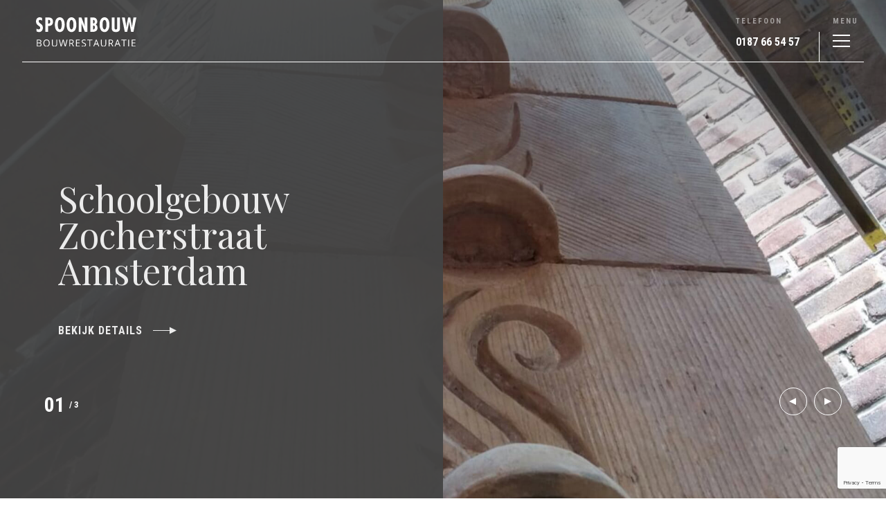

--- FILE ---
content_type: text/html; charset=UTF-8
request_url: https://bouwrestauratie.nl/
body_size: 11428
content:
<!doctype html>
<html lang="nl-NL" class="no-js">
	<head>
		<meta charset="UTF-8">
		<title>Home - Spoonbouw</title>

	<link rel="shortcut icon" href="https://bouwrestauratie.nl/wp-content/themes/template/favicon/favicon.ico" type="image/x-icon">
<link rel="icon" href="https://bouwrestauratie.nl/wp-content/themes/template/favicon/favicon.ico" type="image/x-icon">
<link rel="apple-touch-icon" sizes="57x57" href="https://bouwrestauratie.nl/wp-content/themes/template/favicon/apple-icon-57x57.png">
<link rel="apple-touch-icon" sizes="60x60" href="https://bouwrestauratie.nl/wp-content/themes/template/favicon/apple-icon-60x60.png">
<link rel="apple-touch-icon" sizes="72x72" href="https://bouwrestauratie.nl/wp-content/themes/template/favicon/apple-icon-72x72.png">
<link rel="apple-touch-icon" sizes="76x76" href="https://bouwrestauratie.nl/wp-content/themes/template/favicon/apple-icon-76x76.png">
<link rel="apple-touch-icon" sizes="114x114" href="https://bouwrestauratie.nl/wp-content/themes/template/favicon/apple-icon-114x114.png">
<link rel="apple-touch-icon" sizes="120x120" href="https://bouwrestauratie.nl/wp-content/themes/template/favicon/apple-icon-120x120.png">
<link rel="apple-touch-icon" sizes="144x144" href="https://bouwrestauratie.nl/wp-content/themes/template/favicon/apple-icon-144x144.png">
<link rel="apple-touch-icon" sizes="152x152" href="https://bouwrestauratie.nl/wp-content/themes/template/favicon/apple-icon-152x152.png">
<link rel="apple-touch-icon" sizes="180x180" href="https://bouwrestauratie.nl/wp-content/themes/template/favicon/apple-icon-180x180.png">
<link rel="icon" type="image/png" sizes="192x192"  href="https://bouwrestauratie.nl/wp-content/themes/template/favicon/android-icon-192x192.png">
<link rel="icon" type="image/png" sizes="32x32" href="https://bouwrestauratie.nl/wp-content/themes/template/favicon/favicon-32x32.png">
<link rel="icon" type="image/png" sizes="96x96" href="https://bouwrestauratie.nl/wp-content/themes/template/favicon/favicon-96x96.png">
<link rel="icon" type="image/png" sizes="16x16" href="https://bouwrestauratie.nl/wp-content/themes/template/favicon/favicon-16x16.png">
<link rel="manifest" href="https://bouwrestauratie.nl/wp-content/themes/template/favicon/manifest.json">
<meta name="msapplication-TileColor" content="#ffffff">
<meta name="msapplication-TileImage" content="https://bouwrestauratie.nl/wp-content/themes/template/favicon/ms-icon-144x144.png">
<meta name="theme-color" content="#ffffff">

		<meta http-equiv="X-UA-Compatible" content="IE=edge,chrome=1">
		<meta name="viewport" content="width=device-width, initial-scale=1.0">
		<meta name="description" content="Bouwrestauratie">
<script src="https://code.jquery.com/jquery-3.3.1.min.js"  integrity="sha256-FgpCb/KJQlLNfOu91ta32o/NMZxltwRo8QtmkMRdAu8="  crossorigin="anonymous"></script>
<script src="https://bouwrestauratie.nl/wp-content/themes/template/js/jquery.matchHeight.js" type="text/javascript"></script>

<link href="https://fonts.googleapis.com/css?family=Montserrat:300,400,500,600,700|Playfair+Display:400,700|Roboto+Condensed:400,700&display=swap" rel="stylesheet">
		
	<link rel="stylesheet" type="text/css" href="//cdn.jsdelivr.net/npm/slick-carousel@1.8.1/slick/slick.css"/>
	<script type="text/javascript" src="//cdn.jsdelivr.net/npm/slick-carousel@1.8.1/slick/slick.min.js"></script>

		
		<script src="https://bouwrestauratie.nl/wp-content/themes/template/js/barba.min.js" type="text/javascript"></script>
<script src="https://cdnjs.cloudflare.com/ajax/libs/gsap/1.18.1/TweenMax.min.js"></script>

		
		<meta name='robots' content='index, follow, max-image-preview:large, max-snippet:-1, max-video-preview:-1' />

	<!-- This site is optimized with the Yoast SEO plugin v26.7 - https://yoast.com/wordpress/plugins/seo/ -->
	<link rel="canonical" href="https://bouwrestauratie.nl/" />
	<meta property="og:locale" content="nl_NL" />
	<meta property="og:type" content="website" />
	<meta property="og:title" content="Home - Spoonbouw" />
	<meta property="og:description" content="Spoon Bouwrestauratie is van oorsprong een familiebedrijf in de bouw. Al meer dan 20 jaar restaureren we monumentale panden en kunstwerken. Restaureren is een vak apart. Het herstellen van een bouwwerk in de oorspronkelijke staat vraagt om een jarenlange deskundigheid. Wij hebben die deskundigheid in huis. Met de juiste kennis van technieken en materialen reconstrueren... Bekijk Artikel" />
	<meta property="og:url" content="https://bouwrestauratie.nl/" />
	<meta property="og:site_name" content="Spoonbouw" />
	<meta property="article:modified_time" content="2022-12-02T10:58:32+00:00" />
	<meta property="og:image" content="https://bouwrestauratie.nl/wp-content/uploads/2019/11/over-ons-home.jpg" />
	<meta property="og:image:width" content="960" />
	<meta property="og:image:height" content="720" />
	<meta property="og:image:type" content="image/jpeg" />
	<meta name="twitter:card" content="summary_large_image" />
	<script type="application/ld+json" class="yoast-schema-graph">{"@context":"https://schema.org","@graph":[{"@type":"WebPage","@id":"https://bouwrestauratie.nl/","url":"https://bouwrestauratie.nl/","name":"Home - Spoonbouw","isPartOf":{"@id":"https://bouwrestauratie.nl/#website"},"primaryImageOfPage":{"@id":"https://bouwrestauratie.nl/#primaryimage"},"image":{"@id":"https://bouwrestauratie.nl/#primaryimage"},"thumbnailUrl":"https://bouwrestauratie.nl/wp-content/uploads/2019/11/over-ons-home.jpg","datePublished":"2019-10-10T09:29:59+00:00","dateModified":"2022-12-02T10:58:32+00:00","breadcrumb":{"@id":"https://bouwrestauratie.nl/#breadcrumb"},"inLanguage":"nl-NL","potentialAction":[{"@type":"ReadAction","target":["https://bouwrestauratie.nl/"]}]},{"@type":"ImageObject","inLanguage":"nl-NL","@id":"https://bouwrestauratie.nl/#primaryimage","url":"https://bouwrestauratie.nl/wp-content/uploads/2019/11/over-ons-home.jpg","contentUrl":"https://bouwrestauratie.nl/wp-content/uploads/2019/11/over-ons-home.jpg","width":960,"height":720},{"@type":"BreadcrumbList","@id":"https://bouwrestauratie.nl/#breadcrumb","itemListElement":[{"@type":"ListItem","position":1,"name":"Home"}]},{"@type":"WebSite","@id":"https://bouwrestauratie.nl/#website","url":"https://bouwrestauratie.nl/","name":"Spoonbouw","description":"Bouwrestauratie","potentialAction":[{"@type":"SearchAction","target":{"@type":"EntryPoint","urlTemplate":"https://bouwrestauratie.nl/?s={search_term_string}"},"query-input":{"@type":"PropertyValueSpecification","valueRequired":true,"valueName":"search_term_string"}}],"inLanguage":"nl-NL"}]}</script>
	<!-- / Yoast SEO plugin. -->


<link rel="alternate" title="oEmbed (JSON)" type="application/json+oembed" href="https://bouwrestauratie.nl/wp-json/oembed/1.0/embed?url=https%3A%2F%2Fbouwrestauratie.nl%2F" />
<link rel="alternate" title="oEmbed (XML)" type="text/xml+oembed" href="https://bouwrestauratie.nl/wp-json/oembed/1.0/embed?url=https%3A%2F%2Fbouwrestauratie.nl%2F&#038;format=xml" />
<style id='wp-img-auto-sizes-contain-inline-css' type='text/css'>
img:is([sizes=auto i],[sizes^="auto," i]){contain-intrinsic-size:3000px 1500px}
/*# sourceURL=wp-img-auto-sizes-contain-inline-css */
</style>
<style id='wp-emoji-styles-inline-css' type='text/css'>

	img.wp-smiley, img.emoji {
		display: inline !important;
		border: none !important;
		box-shadow: none !important;
		height: 1em !important;
		width: 1em !important;
		margin: 0 0.07em !important;
		vertical-align: -0.1em !important;
		background: none !important;
		padding: 0 !important;
	}
/*# sourceURL=wp-emoji-styles-inline-css */
</style>
<style id='wp-block-library-inline-css' type='text/css'>
:root{--wp-block-synced-color:#7a00df;--wp-block-synced-color--rgb:122,0,223;--wp-bound-block-color:var(--wp-block-synced-color);--wp-editor-canvas-background:#ddd;--wp-admin-theme-color:#007cba;--wp-admin-theme-color--rgb:0,124,186;--wp-admin-theme-color-darker-10:#006ba1;--wp-admin-theme-color-darker-10--rgb:0,107,160.5;--wp-admin-theme-color-darker-20:#005a87;--wp-admin-theme-color-darker-20--rgb:0,90,135;--wp-admin-border-width-focus:2px}@media (min-resolution:192dpi){:root{--wp-admin-border-width-focus:1.5px}}.wp-element-button{cursor:pointer}:root .has-very-light-gray-background-color{background-color:#eee}:root .has-very-dark-gray-background-color{background-color:#313131}:root .has-very-light-gray-color{color:#eee}:root .has-very-dark-gray-color{color:#313131}:root .has-vivid-green-cyan-to-vivid-cyan-blue-gradient-background{background:linear-gradient(135deg,#00d084,#0693e3)}:root .has-purple-crush-gradient-background{background:linear-gradient(135deg,#34e2e4,#4721fb 50%,#ab1dfe)}:root .has-hazy-dawn-gradient-background{background:linear-gradient(135deg,#faaca8,#dad0ec)}:root .has-subdued-olive-gradient-background{background:linear-gradient(135deg,#fafae1,#67a671)}:root .has-atomic-cream-gradient-background{background:linear-gradient(135deg,#fdd79a,#004a59)}:root .has-nightshade-gradient-background{background:linear-gradient(135deg,#330968,#31cdcf)}:root .has-midnight-gradient-background{background:linear-gradient(135deg,#020381,#2874fc)}:root{--wp--preset--font-size--normal:16px;--wp--preset--font-size--huge:42px}.has-regular-font-size{font-size:1em}.has-larger-font-size{font-size:2.625em}.has-normal-font-size{font-size:var(--wp--preset--font-size--normal)}.has-huge-font-size{font-size:var(--wp--preset--font-size--huge)}.has-text-align-center{text-align:center}.has-text-align-left{text-align:left}.has-text-align-right{text-align:right}.has-fit-text{white-space:nowrap!important}#end-resizable-editor-section{display:none}.aligncenter{clear:both}.items-justified-left{justify-content:flex-start}.items-justified-center{justify-content:center}.items-justified-right{justify-content:flex-end}.items-justified-space-between{justify-content:space-between}.screen-reader-text{border:0;clip-path:inset(50%);height:1px;margin:-1px;overflow:hidden;padding:0;position:absolute;width:1px;word-wrap:normal!important}.screen-reader-text:focus{background-color:#ddd;clip-path:none;color:#444;display:block;font-size:1em;height:auto;left:5px;line-height:normal;padding:15px 23px 14px;text-decoration:none;top:5px;width:auto;z-index:100000}html :where(.has-border-color){border-style:solid}html :where([style*=border-top-color]){border-top-style:solid}html :where([style*=border-right-color]){border-right-style:solid}html :where([style*=border-bottom-color]){border-bottom-style:solid}html :where([style*=border-left-color]){border-left-style:solid}html :where([style*=border-width]){border-style:solid}html :where([style*=border-top-width]){border-top-style:solid}html :where([style*=border-right-width]){border-right-style:solid}html :where([style*=border-bottom-width]){border-bottom-style:solid}html :where([style*=border-left-width]){border-left-style:solid}html :where(img[class*=wp-image-]){height:auto;max-width:100%}:where(figure){margin:0 0 1em}html :where(.is-position-sticky){--wp-admin--admin-bar--position-offset:var(--wp-admin--admin-bar--height,0px)}@media screen and (max-width:600px){html :where(.is-position-sticky){--wp-admin--admin-bar--position-offset:0px}}

/*# sourceURL=wp-block-library-inline-css */
</style><style id='global-styles-inline-css' type='text/css'>
:root{--wp--preset--aspect-ratio--square: 1;--wp--preset--aspect-ratio--4-3: 4/3;--wp--preset--aspect-ratio--3-4: 3/4;--wp--preset--aspect-ratio--3-2: 3/2;--wp--preset--aspect-ratio--2-3: 2/3;--wp--preset--aspect-ratio--16-9: 16/9;--wp--preset--aspect-ratio--9-16: 9/16;--wp--preset--color--black: #000000;--wp--preset--color--cyan-bluish-gray: #abb8c3;--wp--preset--color--white: #ffffff;--wp--preset--color--pale-pink: #f78da7;--wp--preset--color--vivid-red: #cf2e2e;--wp--preset--color--luminous-vivid-orange: #ff6900;--wp--preset--color--luminous-vivid-amber: #fcb900;--wp--preset--color--light-green-cyan: #7bdcb5;--wp--preset--color--vivid-green-cyan: #00d084;--wp--preset--color--pale-cyan-blue: #8ed1fc;--wp--preset--color--vivid-cyan-blue: #0693e3;--wp--preset--color--vivid-purple: #9b51e0;--wp--preset--gradient--vivid-cyan-blue-to-vivid-purple: linear-gradient(135deg,rgb(6,147,227) 0%,rgb(155,81,224) 100%);--wp--preset--gradient--light-green-cyan-to-vivid-green-cyan: linear-gradient(135deg,rgb(122,220,180) 0%,rgb(0,208,130) 100%);--wp--preset--gradient--luminous-vivid-amber-to-luminous-vivid-orange: linear-gradient(135deg,rgb(252,185,0) 0%,rgb(255,105,0) 100%);--wp--preset--gradient--luminous-vivid-orange-to-vivid-red: linear-gradient(135deg,rgb(255,105,0) 0%,rgb(207,46,46) 100%);--wp--preset--gradient--very-light-gray-to-cyan-bluish-gray: linear-gradient(135deg,rgb(238,238,238) 0%,rgb(169,184,195) 100%);--wp--preset--gradient--cool-to-warm-spectrum: linear-gradient(135deg,rgb(74,234,220) 0%,rgb(151,120,209) 20%,rgb(207,42,186) 40%,rgb(238,44,130) 60%,rgb(251,105,98) 80%,rgb(254,248,76) 100%);--wp--preset--gradient--blush-light-purple: linear-gradient(135deg,rgb(255,206,236) 0%,rgb(152,150,240) 100%);--wp--preset--gradient--blush-bordeaux: linear-gradient(135deg,rgb(254,205,165) 0%,rgb(254,45,45) 50%,rgb(107,0,62) 100%);--wp--preset--gradient--luminous-dusk: linear-gradient(135deg,rgb(255,203,112) 0%,rgb(199,81,192) 50%,rgb(65,88,208) 100%);--wp--preset--gradient--pale-ocean: linear-gradient(135deg,rgb(255,245,203) 0%,rgb(182,227,212) 50%,rgb(51,167,181) 100%);--wp--preset--gradient--electric-grass: linear-gradient(135deg,rgb(202,248,128) 0%,rgb(113,206,126) 100%);--wp--preset--gradient--midnight: linear-gradient(135deg,rgb(2,3,129) 0%,rgb(40,116,252) 100%);--wp--preset--font-size--small: 13px;--wp--preset--font-size--medium: 20px;--wp--preset--font-size--large: 36px;--wp--preset--font-size--x-large: 42px;--wp--preset--spacing--20: 0.44rem;--wp--preset--spacing--30: 0.67rem;--wp--preset--spacing--40: 1rem;--wp--preset--spacing--50: 1.5rem;--wp--preset--spacing--60: 2.25rem;--wp--preset--spacing--70: 3.38rem;--wp--preset--spacing--80: 5.06rem;--wp--preset--shadow--natural: 6px 6px 9px rgba(0, 0, 0, 0.2);--wp--preset--shadow--deep: 12px 12px 50px rgba(0, 0, 0, 0.4);--wp--preset--shadow--sharp: 6px 6px 0px rgba(0, 0, 0, 0.2);--wp--preset--shadow--outlined: 6px 6px 0px -3px rgb(255, 255, 255), 6px 6px rgb(0, 0, 0);--wp--preset--shadow--crisp: 6px 6px 0px rgb(0, 0, 0);}:where(.is-layout-flex){gap: 0.5em;}:where(.is-layout-grid){gap: 0.5em;}body .is-layout-flex{display: flex;}.is-layout-flex{flex-wrap: wrap;align-items: center;}.is-layout-flex > :is(*, div){margin: 0;}body .is-layout-grid{display: grid;}.is-layout-grid > :is(*, div){margin: 0;}:where(.wp-block-columns.is-layout-flex){gap: 2em;}:where(.wp-block-columns.is-layout-grid){gap: 2em;}:where(.wp-block-post-template.is-layout-flex){gap: 1.25em;}:where(.wp-block-post-template.is-layout-grid){gap: 1.25em;}.has-black-color{color: var(--wp--preset--color--black) !important;}.has-cyan-bluish-gray-color{color: var(--wp--preset--color--cyan-bluish-gray) !important;}.has-white-color{color: var(--wp--preset--color--white) !important;}.has-pale-pink-color{color: var(--wp--preset--color--pale-pink) !important;}.has-vivid-red-color{color: var(--wp--preset--color--vivid-red) !important;}.has-luminous-vivid-orange-color{color: var(--wp--preset--color--luminous-vivid-orange) !important;}.has-luminous-vivid-amber-color{color: var(--wp--preset--color--luminous-vivid-amber) !important;}.has-light-green-cyan-color{color: var(--wp--preset--color--light-green-cyan) !important;}.has-vivid-green-cyan-color{color: var(--wp--preset--color--vivid-green-cyan) !important;}.has-pale-cyan-blue-color{color: var(--wp--preset--color--pale-cyan-blue) !important;}.has-vivid-cyan-blue-color{color: var(--wp--preset--color--vivid-cyan-blue) !important;}.has-vivid-purple-color{color: var(--wp--preset--color--vivid-purple) !important;}.has-black-background-color{background-color: var(--wp--preset--color--black) !important;}.has-cyan-bluish-gray-background-color{background-color: var(--wp--preset--color--cyan-bluish-gray) !important;}.has-white-background-color{background-color: var(--wp--preset--color--white) !important;}.has-pale-pink-background-color{background-color: var(--wp--preset--color--pale-pink) !important;}.has-vivid-red-background-color{background-color: var(--wp--preset--color--vivid-red) !important;}.has-luminous-vivid-orange-background-color{background-color: var(--wp--preset--color--luminous-vivid-orange) !important;}.has-luminous-vivid-amber-background-color{background-color: var(--wp--preset--color--luminous-vivid-amber) !important;}.has-light-green-cyan-background-color{background-color: var(--wp--preset--color--light-green-cyan) !important;}.has-vivid-green-cyan-background-color{background-color: var(--wp--preset--color--vivid-green-cyan) !important;}.has-pale-cyan-blue-background-color{background-color: var(--wp--preset--color--pale-cyan-blue) !important;}.has-vivid-cyan-blue-background-color{background-color: var(--wp--preset--color--vivid-cyan-blue) !important;}.has-vivid-purple-background-color{background-color: var(--wp--preset--color--vivid-purple) !important;}.has-black-border-color{border-color: var(--wp--preset--color--black) !important;}.has-cyan-bluish-gray-border-color{border-color: var(--wp--preset--color--cyan-bluish-gray) !important;}.has-white-border-color{border-color: var(--wp--preset--color--white) !important;}.has-pale-pink-border-color{border-color: var(--wp--preset--color--pale-pink) !important;}.has-vivid-red-border-color{border-color: var(--wp--preset--color--vivid-red) !important;}.has-luminous-vivid-orange-border-color{border-color: var(--wp--preset--color--luminous-vivid-orange) !important;}.has-luminous-vivid-amber-border-color{border-color: var(--wp--preset--color--luminous-vivid-amber) !important;}.has-light-green-cyan-border-color{border-color: var(--wp--preset--color--light-green-cyan) !important;}.has-vivid-green-cyan-border-color{border-color: var(--wp--preset--color--vivid-green-cyan) !important;}.has-pale-cyan-blue-border-color{border-color: var(--wp--preset--color--pale-cyan-blue) !important;}.has-vivid-cyan-blue-border-color{border-color: var(--wp--preset--color--vivid-cyan-blue) !important;}.has-vivid-purple-border-color{border-color: var(--wp--preset--color--vivid-purple) !important;}.has-vivid-cyan-blue-to-vivid-purple-gradient-background{background: var(--wp--preset--gradient--vivid-cyan-blue-to-vivid-purple) !important;}.has-light-green-cyan-to-vivid-green-cyan-gradient-background{background: var(--wp--preset--gradient--light-green-cyan-to-vivid-green-cyan) !important;}.has-luminous-vivid-amber-to-luminous-vivid-orange-gradient-background{background: var(--wp--preset--gradient--luminous-vivid-amber-to-luminous-vivid-orange) !important;}.has-luminous-vivid-orange-to-vivid-red-gradient-background{background: var(--wp--preset--gradient--luminous-vivid-orange-to-vivid-red) !important;}.has-very-light-gray-to-cyan-bluish-gray-gradient-background{background: var(--wp--preset--gradient--very-light-gray-to-cyan-bluish-gray) !important;}.has-cool-to-warm-spectrum-gradient-background{background: var(--wp--preset--gradient--cool-to-warm-spectrum) !important;}.has-blush-light-purple-gradient-background{background: var(--wp--preset--gradient--blush-light-purple) !important;}.has-blush-bordeaux-gradient-background{background: var(--wp--preset--gradient--blush-bordeaux) !important;}.has-luminous-dusk-gradient-background{background: var(--wp--preset--gradient--luminous-dusk) !important;}.has-pale-ocean-gradient-background{background: var(--wp--preset--gradient--pale-ocean) !important;}.has-electric-grass-gradient-background{background: var(--wp--preset--gradient--electric-grass) !important;}.has-midnight-gradient-background{background: var(--wp--preset--gradient--midnight) !important;}.has-small-font-size{font-size: var(--wp--preset--font-size--small) !important;}.has-medium-font-size{font-size: var(--wp--preset--font-size--medium) !important;}.has-large-font-size{font-size: var(--wp--preset--font-size--large) !important;}.has-x-large-font-size{font-size: var(--wp--preset--font-size--x-large) !important;}
/*# sourceURL=global-styles-inline-css */
</style>

<style id='classic-theme-styles-inline-css' type='text/css'>
/*! This file is auto-generated */
.wp-block-button__link{color:#fff;background-color:#32373c;border-radius:9999px;box-shadow:none;text-decoration:none;padding:calc(.667em + 2px) calc(1.333em + 2px);font-size:1.125em}.wp-block-file__button{background:#32373c;color:#fff;text-decoration:none}
/*# sourceURL=/wp-includes/css/classic-themes.min.css */
</style>
<link rel='stylesheet' id='contact-form-7-css' href='https://bouwrestauratie.nl/wp-content/plugins/contact-form-7/includes/css/styles.css?ver=6.1.4' media='all' />
<link rel='stylesheet' id='normalize-css' href='https://bouwrestauratie.nl/wp-content/themes/template/normalize.css?ver=1.0' media='all' />
<link rel='stylesheet' id='responsive-css' href='https://bouwrestauratie.nl/wp-content/themes/template/css/responsive.css?ver=1.0' media='all' />
<link rel='stylesheet' id='html5blank-css' href='https://bouwrestauratie.nl/wp-content/themes/template/style.css?ver=1.0' media='all' />
<script type="text/javascript" src="https://bouwrestauratie.nl/wp-content/themes/template/js/lib/conditionizr-4.3.0.min.js?ver=4.3.0" id="conditionizr-js"></script>
<script type="text/javascript" src="https://bouwrestauratie.nl/wp-content/themes/template/js/lib/modernizr-2.7.1.min.js?ver=2.7.1" id="modernizr-js"></script>
<script type="text/javascript" src="https://bouwrestauratie.nl/wp-includes/js/jquery/jquery.min.js?ver=3.7.1" id="jquery-core-js"></script>
<script type="text/javascript" src="https://bouwrestauratie.nl/wp-includes/js/jquery/jquery-migrate.min.js?ver=3.4.1" id="jquery-migrate-js"></script>
<script type="text/javascript" src="https://bouwrestauratie.nl/wp-content/themes/template/js/scripts.js?ver=1.0.0" id="html5blankscripts-js"></script>
<link rel="https://api.w.org/" href="https://bouwrestauratie.nl/wp-json/" /><link rel="alternate" title="JSON" type="application/json" href="https://bouwrestauratie.nl/wp-json/wp/v2/pages/163" />		<script>
        // conditionizr.com
        // configure environment tests
        conditionizr.config({
            assets: 'https://bouwrestauratie.nl/wp-content/themes/template',
            tests: {}
        });
        </script>

	</head>
	<body>
		



<div id="barba-wrapper">	
		
	
	
	
	
<div  class="barba-container home" data-namespace="home">	
	
	
<header class="header transparent-header" role="banner">
	<article class="wrapper row">
		<div class="small-20 navigation-holder">
			<div class="small-20 header-logo">
				<a href="https://bouwrestauratie.nl">
						<img class="dark-logo" src="https://bouwrestauratie.nl/wp-content/themes/template/img/Spoonbouw-logo-dark.svg" alt="Spoonbouw">
						<img class="standaard-logo" src="https://bouwrestauratie.nl/wp-content/themes/template/img/Spoonbouw-logo-diap.svg" alt="Spoonbouw">
				</a>		
			</div>
							<div class="small-20 header-phone desktop-header-phone">
					<span class="nav-number">Telefoon</span>
					<a href="tel:0031187665457">					0187 66 54 57					</a>				</div>
						
							<div class="small-20 header-phone mobile-header-phone">
					<span class="nav-number">Bel</span>
					<a href="tel:0031187665457"><span class="icon-telefoon"></span></a>
				</div>
						
			<div class="small-20 header-navigation">
									<ul><li id="menu-item-290" class="menu-item menu-item-type-post_type menu-item-object-page menu-item-home current-menu-item page_item page-item-163 current_page_item menu-item-290"><span class="nav-number"></span><a href="https://bouwrestauratie.nl/" aria-current="page">Home</a></li>
<li id="menu-item-98" class="menu-item menu-item-type-post_type menu-item-object-page menu-item-98"><span class="nav-number"></span><a href="https://bouwrestauratie.nl/over-ons/">Over ons</a></li>
<li id="menu-item-305" class="menu-item menu-item-type-post_type menu-item-object-page menu-item-has-children menu-item-305"><span class="nav-number"></span><a href="https://bouwrestauratie.nl/restauratietechnieken/">Restauratietechnieken</a>
<ul class="sub-menu">
	<li id="menu-item-455" class="menu-item menu-item-type-post_type menu-item-object-page menu-item-455"><span class="nav-number"></span><a href="https://bouwrestauratie.nl/restauratietechnieken/metselwerk-restauratie/">Metselwerk restauratie</a></li>
	<li id="menu-item-456" class="menu-item menu-item-type-post_type menu-item-object-page menu-item-456"><span class="nav-number"></span><a href="https://bouwrestauratie.nl/restauratietechnieken/natuursteen-restauratie/">Natuursteen restauratie</a></li>
	<li id="menu-item-457" class="menu-item menu-item-type-post_type menu-item-object-page menu-item-457"><span class="nav-number"></span><a href="https://bouwrestauratie.nl/restauratietechnieken/reiniging/">Reiniging</a></li>
	<li id="menu-item-458" class="menu-item menu-item-type-post_type menu-item-object-page menu-item-458"><span class="nav-number"></span><a href="https://bouwrestauratie.nl/restauratietechnieken/beton-herstel/">Beton herstel</a></li>
	<li id="menu-item-459" class="menu-item menu-item-type-post_type menu-item-object-page menu-item-459"><span class="nav-number"></span><a href="https://bouwrestauratie.nl/restauratietechnieken/ornamenten-en-sierlijsten/">Ornamenten en sierlijsten</a></li>
	<li id="menu-item-460" class="menu-item menu-item-type-post_type menu-item-object-page menu-item-460"><span class="nav-number"></span><a href="https://bouwrestauratie.nl/restauratietechnieken/keramiek/">Keramiek</a></li>
	<li id="menu-item-461" class="menu-item menu-item-type-post_type menu-item-object-page menu-item-461"><span class="nav-number"></span><a href="https://bouwrestauratie.nl/restauratietechnieken/stucwerk/">Stucwerk</a></li>
</ul>
</li>
<li id="menu-item-238" class="menu-item menu-item-type-post_type menu-item-object-page menu-item-238"><span class="nav-number"></span><a href="https://bouwrestauratie.nl/projectenoverzicht/">Projecten</a></li>
<li id="menu-item-239" class="menu-item menu-item-type-post_type menu-item-object-page menu-item-239"><span class="nav-number"></span><a href="https://bouwrestauratie.nl/vacatures/">Vacatures</a></li>
<li id="menu-item-267" class="menu-item menu-item-type-post_type menu-item-object-page menu-item-267"><span class="nav-number"></span><a href="https://bouwrestauratie.nl/contact/">Contact</a></li>
</ul>				 	
			</div>
			
			<div class="small-20 hamburger-holder">
				<span class="nav-number">menu</span>
				<div class="small-20 mobbtn">
					<span></span>
					<span></span>
					<span></span>
				</div>
			</div>
		</div>
	</article>
	<div class="row responsive-navigation-holder">
					<div class="wrapper row">
				<ul><li class="menu-item menu-item-type-post_type menu-item-object-page menu-item-home current-menu-item page_item page-item-163 current_page_item menu-item-290"><span class="nav-number"></span><a href="https://bouwrestauratie.nl/" aria-current="page">Home</a><span class="drop-subnav"></span></li>
<li class="menu-item menu-item-type-post_type menu-item-object-page menu-item-98"><span class="nav-number"></span><a href="https://bouwrestauratie.nl/over-ons/">Over ons</a><span class="drop-subnav"></span></li>
<li class="menu-item menu-item-type-post_type menu-item-object-page menu-item-has-children menu-item-305"><span class="nav-number"></span><a href="https://bouwrestauratie.nl/restauratietechnieken/">Restauratietechnieken</a><span class="drop-subnav"></span>
<ul class="sub-menu">
	<li class="menu-item menu-item-type-post_type menu-item-object-page menu-item-455"><span class="nav-number"></span><a href="https://bouwrestauratie.nl/restauratietechnieken/metselwerk-restauratie/">Metselwerk restauratie</a><span class="drop-subnav"></span></li>
	<li class="menu-item menu-item-type-post_type menu-item-object-page menu-item-456"><span class="nav-number"></span><a href="https://bouwrestauratie.nl/restauratietechnieken/natuursteen-restauratie/">Natuursteen restauratie</a><span class="drop-subnav"></span></li>
	<li class="menu-item menu-item-type-post_type menu-item-object-page menu-item-457"><span class="nav-number"></span><a href="https://bouwrestauratie.nl/restauratietechnieken/reiniging/">Reiniging</a><span class="drop-subnav"></span></li>
	<li class="menu-item menu-item-type-post_type menu-item-object-page menu-item-458"><span class="nav-number"></span><a href="https://bouwrestauratie.nl/restauratietechnieken/beton-herstel/">Beton herstel</a><span class="drop-subnav"></span></li>
	<li class="menu-item menu-item-type-post_type menu-item-object-page menu-item-459"><span class="nav-number"></span><a href="https://bouwrestauratie.nl/restauratietechnieken/ornamenten-en-sierlijsten/">Ornamenten en sierlijsten</a><span class="drop-subnav"></span></li>
	<li class="menu-item menu-item-type-post_type menu-item-object-page menu-item-460"><span class="nav-number"></span><a href="https://bouwrestauratie.nl/restauratietechnieken/keramiek/">Keramiek</a><span class="drop-subnav"></span></li>
	<li class="menu-item menu-item-type-post_type menu-item-object-page menu-item-461"><span class="nav-number"></span><a href="https://bouwrestauratie.nl/restauratietechnieken/stucwerk/">Stucwerk</a><span class="drop-subnav"></span></li>
</ul>
</li>
<li class="menu-item menu-item-type-post_type menu-item-object-page menu-item-238"><span class="nav-number"></span><a href="https://bouwrestauratie.nl/projectenoverzicht/">Projecten</a><span class="drop-subnav"></span></li>
<li class="menu-item menu-item-type-post_type menu-item-object-page menu-item-239"><span class="nav-number"></span><a href="https://bouwrestauratie.nl/vacatures/">Vacatures</a><span class="drop-subnav"></span></li>
<li class="menu-item menu-item-type-post_type menu-item-object-page menu-item-267"><span class="nav-number"></span><a href="https://bouwrestauratie.nl/contact/">Contact</a><span class="drop-subnav"></span></li>
</ul>			</div>
		 	
	</div>
</header>

	
	
		

	

		
<main role="main">
	
	
   <section class="banner-holder">
	   
	 <article class="project-slider">  
	   
            		 
			 		 
	   	<div class="banner-slide slide-content-holder black-banner left-sided">
							<div class="banner-image" style="background-image:url(https://bouwrestauratie.nl/wp-content/uploads/2019/11/Zocherstraat-Amsterdam.jpg);"></div>
						<div class="row">
				<div class="small-20 medium-10 content-box center-align">
				<!--Eerste blok-->
				<div class="row marginfix">
					<div class="small-20 title-box columns">
						<h2>Schoolgebouw Zocherstraat Amsterdam</h2>
					</div>	
					<div class="small-20 columns">	
						<a class="btn read-more read-more-right" href="https://bouwrestauratie.nl/projecten/schoolgebouw-zocherstraat-amsterdam/">Bekijk details <span class="icon-pijl-rechts btn-pijl btn-pijl-rechts"></span></a>
					</div>	
				</div>	
				</div>
			</div>
			
        </div>
	   
	   
            		 
			 		 
	   	<div class="banner-slide slide-content-holder grey-banner right-sided">
							<div class="banner-image" style="background-image:url(https://bouwrestauratie.nl/wp-content/uploads/2019/11/Otter-knol.jpg);"></div>
						<div class="row">
				<div class="small-20 medium-10 content-box center-align">
				<!--Eerste blok-->
				<div class="row marginfix">
					<div class="small-20 title-box columns">
						<h2>Otter Knoll Eikenplein Amsterdam</h2>
					</div>	
					<div class="small-20 columns">	
						<a class="btn read-more read-more-right" href="https://bouwrestauratie.nl/projecten/otter-knoll-eikenplein-amsterdam/">Bekijk details <span class="icon-pijl-rechts btn-pijl btn-pijl-rechts"></span></a>
					</div>	
				</div>	
				</div>
			</div>
			
        </div>
	   
	   
            		 
			 		 
	   	<div class="banner-slide slide-content-holder regular-banner left-sided">
							<div class="banner-image" style="background-image:url(https://bouwrestauratie.nl/wp-content/uploads/2019/11/Dillenburg-1.jpg);"></div>
						<div class="row">
				<div class="small-20 medium-10 content-box center-align">
				<!--Eerste blok-->
				<div class="row marginfix">
					<div class="small-20 title-box columns">
						<h2>Dillenburg Feyenoordkade Rotterdam</h2>
					</div>	
					<div class="small-20 columns">	
						<a class="btn read-more read-more-right" href="https://bouwrestauratie.nl/projecten/dillenburg-feyenoordkade-rotterdam/">Bekijk details <span class="icon-pijl-rechts btn-pijl btn-pijl-rechts"></span></a>
					</div>	
				</div>	
				</div>
			</div>
			
        </div>
	   
	   
    	</article>
	   
	   <article class="slider-pagination">
		    
	   		<span class="current-number"></span>
		   	<span class="total-number">/ 3</span>
	   </article>
	
	   
    </section>
    	


	
	
	
		<section class="blok-content-holder white-background blok-content-holder-2">
		<article class="row">
			<div class="small-20 medium-10 equal-content blok-img" style="background-image:url(https://bouwrestauratie.nl/wp-content/uploads/2019/11/over-ons-home.jpg);" >
			</div>
			<div class="small-20 medium-10 equal-content">
				<div class="row blok-content-inner">
					<div class="small-20 colums blok-title-holder">
						<div class="small-20 blok-number columns">
							02
						</div>
						<div class="small-20 blok-title columns">
							<h3>Over ons</h3>						</div>
					</div>
					<div class="small-20 colums blok-content columns">
						<h2>Een vak apart</h2>					</div>
					
											<div class="small-20 home-responsive-image">
															<img src="https://bouwrestauratie.nl/wp-content/uploads/2019/11/over-ons-home.jpg" alt="Home">
													</div>
										
						
					<div class="small-20 colums blok-content columns">	
						<p>Spoon Bouwrestauratie is van oorsprong een familiebedrijf in de bouw. Al meer dan 20 jaar restaureren we monumentale panden en kunstwerken.</p>
<p>Restaureren is een vak apart. Het herstellen van een bouwwerk in de oorspronkelijke staat vraagt om een jarenlange deskundigheid. Wij hebben die deskundigheid in huis. Met de juiste kennis van technieken en materialen reconstrueren wij nauwkeurig elk monument – van casco tot afwerking. Spoon Bouwrestauratie levert altijd vakwerk. Tot in detail.</p>
						
													<a href="https://bouwrestauratie.nl/over-ons/" class="btn read-more read-more-right" target="_self">Lees verder <span class="icon-pijl-rechts btn-pijl btn-pijl-rechts"></span></a>
											</div>
				</div>
			</div>
		</article>
	</section>
	
	
		<section class="blok-content-holder regular-background blok-content-holder-3">
		<article class="row">
			<div class="small-20 medium-10 equal-content">
				<div class="row blok-content-inner">
					<div class="small-20 colums blok-title-holder">
						<div class="small-20 blok-number columns">
							03
						</div>
						<div class="small-20 blok-title columns">
							<h3>Restauratietechnieken</h3>						</div>
					</div>
					
									
					<div class="small-20 colums blok-content columns">
						<h2>Vakkundig & Ervaren</h2>					</div>	
					
											<div class="small-20 home-responsive-image">
															<img src="https://bouwrestauratie.nl/wp-content/uploads/2019/11/restauratie-technieken-responsive.jpg" alt="">
														
						</div>
										
					<div class="small-20 colums blok-content columns">	
						<p>Onze specialisten werken met oude materialen én met nieuwe technieken. Daarbij is veel ervaring nodig. Wij hebben die ervaring, al jarenlang. Maar we blijven ons ook ontwikkelen. Voor het kundig restaureren van monumentale bouwwerken duiken we in het verleden en onderzoeken het heden. Zodat we het hele spectrum van het restauratievak zorgvuldig beheersen en kunnen toepassen.</p>
<p>Restaureren gaat niet alleen over technisch vakmanschap. Wij beseffen maar al te goed dat ons werk historische en culturele waarde heeft. Voor de opdrachtgever en voor de samenleving. Spoon Bouwrestauratie hecht dan ook groot belang aan een transparante samenwerking. We luisteren naar je wensen en denken mee.</p>
						
													<a href="https://bouwrestauratie.nl/restauratietechnieken/" class="btn read-more read-more-right" target="_self">Onze technieken <span class="icon-pijl-rechts btn-pijl btn-pijl-rechts"></span></a>
											</div>
				</div>
			</div>
			<div class="small-20 medium-10 equal-content blok-img" style="background-image:url(https://bouwrestauratie.nl/wp-content/uploads/2019/10/voorbeeld-img-1.jpg);" >
			</div>
			
							<div class="small-20 techniek-navigatie techniek-desktopnav techniek-nav-home menu-align-left center-align">
					<ul id="menu-restauratie" class="menu"><li id="menu-item-330" class="menu-item menu-item-type-post_type menu-item-object-page menu-item-330"><a href="https://bouwrestauratie.nl/restauratietechnieken/metselwerk-restauratie/">Metselwerk</a></li>
<li id="menu-item-329" class="menu-item menu-item-type-post_type menu-item-object-page menu-item-329"><a href="https://bouwrestauratie.nl/restauratietechnieken/natuursteen-restauratie/">Natuursteen</a></li>
<li id="menu-item-363" class="menu-item menu-item-type-post_type menu-item-object-page menu-item-363"><a href="https://bouwrestauratie.nl/restauratietechnieken/reiniging/">Reiniging</a></li>
<li id="menu-item-364" class="menu-item menu-item-type-post_type menu-item-object-page menu-item-364"><a href="https://bouwrestauratie.nl/restauratietechnieken/beton-herstel/">Beton herstel</a></li>
<li id="menu-item-365" class="menu-item menu-item-type-post_type menu-item-object-page menu-item-365"><a href="https://bouwrestauratie.nl/restauratietechnieken/ornamenten-en-sierlijsten/">Ornamenten en sierlijsten</a></li>
<li id="menu-item-366" class="menu-item menu-item-type-post_type menu-item-object-page menu-item-366"><a href="https://bouwrestauratie.nl/restauratietechnieken/keramiek/">Keramiek</a></li>
<li id="menu-item-367" class="menu-item menu-item-type-post_type menu-item-object-page menu-item-367"><a href="https://bouwrestauratie.nl/restauratietechnieken/stucwerk/">Stucwerk</a></li>
</ul>				</div>			
			 
			
			
		</article>
	</section>
	
	
	
		
	<section class="blok-content-holder lightgrey-background blok-content-holder-4">
		<article class="blok-inner-content-full row">
			<div class="small-20 large-11 columns equal-content">
				<div class="small-20">
				<h2>Vakmensen met gevoel voor de waarde van een gebouw</h2>				</div>	
			</div>
			<div class="small-20 large-9 columns equal-content bottom-align blok-4-img">
				<img src="https://bouwrestauratie.nl/wp-content/uploads/2019/11/truffel.png">			</div>
							<div class="small-20 columns">
					<ul>
											<li><a class="btn read-more read-more-right" href="https://bouwrestauratie.nl/vacatures/">Vacatures <span class="icon-pijl-rechts btn-pijl btn-pijl-rechts"></span></a></li>
																<li><a class="btn read-more read-more-right" href="https://bouwrestauratie.nl/vacatures/stageplaatsen/">Stageplaatsen <span class="icon-pijl-rechts btn-pijl btn-pijl-rechts"></span></a></li>
										</ul>	
				</div>
					</article>
	</section>
	
	
	
	
	
		<section class="blok-content-holder black-background blok-content-holder-5">
		<article class="row">
			<div class="small-20 medium-10 equal-content blok-img" style="background-image:url(https://bouwrestauratie.nl/wp-content/uploads/2019/11/contact-home.jpg);" >
			</div>
			<div class="small-20 medium-10 equal-content">
				<div class="row blok-content-inner">
					<div class="small-20 colums blok-title-holder">
						<div class="small-20 blok-number columns">
							05
						</div>
						<div class="small-20 blok-title columns">
							<h3>Contact</h3>						</div>
					</div>
											<div class="small-20 colums blok-content columns">
							<h2>Een restauratie specialist nodig?</h2>						</div>
										
					
											<div class="small-20 home-responsive-image">
															<img src="https://bouwrestauratie.nl/wp-content/uploads/2019/11/contact-home-1.jpg" alt="">
													</div>
										
											<div class="small-20 colums blok-content">
							
<div class="wpcf7 no-js" id="wpcf7-f5-p163-o1" lang="nl-NL" dir="ltr" data-wpcf7-id="5">
<div class="screen-reader-response"><p role="status" aria-live="polite" aria-atomic="true"></p> <ul></ul></div>
<form action="/#wpcf7-f5-p163-o1" method="post" class="wpcf7-form init" aria-label="Contactformulier" novalidate="novalidate" data-status="init">
<fieldset class="hidden-fields-container"><input type="hidden" name="_wpcf7" value="5" /><input type="hidden" name="_wpcf7_version" value="6.1.4" /><input type="hidden" name="_wpcf7_locale" value="nl_NL" /><input type="hidden" name="_wpcf7_unit_tag" value="wpcf7-f5-p163-o1" /><input type="hidden" name="_wpcf7_container_post" value="163" /><input type="hidden" name="_wpcf7_posted_data_hash" value="" /><input type="hidden" name="_wpcf7dtx_version" value="5.0.4" /><input type="hidden" name="_wpcf7_recaptcha_response" value="" />
</fieldset>
<p><span class="label"> Naam* </span><br />
<span class="wpcf7-form-control-wrap" data-name="your-name"><input size="40" maxlength="400" class="wpcf7-form-control wpcf7-text wpcf7-validates-as-required" aria-required="true" aria-invalid="false" placeholder="Je naam" value="" type="text" name="your-name" /></span>
</p>
<p><span class="label"> Bedrijf </span><br />
<span class="wpcf7-form-control-wrap" data-name="bedrijf"><input size="40" maxlength="400" class="wpcf7-form-control wpcf7-text" aria-invalid="false" placeholder="Bedrijfsnaam" value="" type="text" name="bedrijf" /></span>
</p>
<p><span class="label"> E-mail* </span><br />
<span class="wpcf7-form-control-wrap" data-name="your-email"><input size="40" maxlength="400" class="wpcf7-form-control wpcf7-email wpcf7-validates-as-required wpcf7-text wpcf7-validates-as-email" aria-required="true" aria-invalid="false" placeholder="Je E-mailadres" value="" type="email" name="your-email" /></span>
</p>
<p><span class="label"> Telefoon </span><br />
<span class="wpcf7-form-control-wrap" data-name="telefoon"><input size="40" maxlength="400" class="wpcf7-form-control wpcf7-text" aria-invalid="false" placeholder="Je telefoonnummer" value="" type="text" name="telefoon" /></span>
</p>
<p><span class="label"> Bericht* </span><br />
<span class="wpcf7-form-control-wrap" data-name="your-message"><textarea cols="40" rows="10" maxlength="2000" class="wpcf7-form-control wpcf7-textarea wpcf7-validates-as-required" aria-required="true" aria-invalid="false" placeholder="Hoe kunnen we je helpen" name="your-message"></textarea></span>
</p>
<p class="verplicht">* verplichte velden
</p>

<p><button type="submit" class="wpcf7-submit btn btn-right">Versturen <span class="icon-pijl-rechts btn-pijl btn-pijl-rechts"></span></button>
</p>
<span class="wpcf7-form-control-wrap titel" data-name="titel"><input type="hidden" name="titel" class="wpcf7-form-control wpcf7-hidden wpcf7dtx wpcf7dtx-hidden" aria-invalid="false" value="Home"></span>
<span class="wpcf7-form-control-wrap url" data-name="url"><input type="hidden" name="url" class="wpcf7-form-control wpcf7-hidden wpcf7dtx wpcf7dtx-hidden" aria-invalid="false" value="home"></span><div class="wpcf7-response-output" aria-hidden="true"></div>
</form>
</div>
						</div>
									</div>
			</div>
		</article>
	</section>
	
	

</main>
</div></div>

<footer class="footer" role="contentinfo">
	<article class="wrapper row">
		
		<div class="small-20 footer-top">
			<div class="small-20 large-10 columns footer-top-left">
				<a href="https://bouwrestauratie.nl">
				<img class="footer-img"  src="https://bouwrestauratie.nl/wp-content/themes/template/img/Spoonbouw-logo.svg" alt="Spoonbouw">
				</a>	
			</div>
			<div class="small-20 large-10 footer-top-right">
				<ul>
											<ul>
															<li>
									<div class="footer-summary">
										<h4>Telefoon</h4>
										<a href="tel:0031187665457">										0187 66 54 57										</a>									</div>
								</li>
																						<li>
									<div class="footer-summary">
										<h4>E-mail</h4>
										<a href="mailto:acspoon@bouwrestauratie.nl">acspoon@bouwrestauratie.nl</a>
									</div>	
								</li>
													</ul>
																<ul>
													<li>
								<div class="footer-summary">
									<h4>Adres</h4>
									<p>Kelderweg 19</p>
								</div>	
							</li>
																			<li>
								<div class="footer-summary">
								<h4>Postcode / Plaats</h4>
								<p>3253 TC Ouddorp</p>
								</div>	
							</li>
												</ul>	
									</ul>
			</div>
		</div>
		
					<div class="small-20 footer-middle ">	
				<div class="small-20 large-10 large-push-10">		
					<ul id="menu-footer-navigatie" class="menu"><li id="menu-item-25" class="menu-item menu-item-type-custom menu-item-object-custom menu-item-25"><a href="#">Algemene voorwaarden</a></li>
<li id="menu-item-99" class="menu-item menu-item-type-post_type menu-item-object-page menu-item-99"><a href="https://bouwrestauratie.nl/disclaimer/">Disclaimer</a></li>
</ul>				</div>	
			</div>			
		 		
	
		<div class="small-20 footer-bottom">
			<a href="https://dink.nl/" target="blank"><img src="https://beeldenbank.ams3.digitaloceanspaces.com/dink/IMG/DINK/DINK-smiley-Innovathuis-grijs.png" ;="" style="display:inline;" width="18" height="18"> door DINK</a>
		</div>
    </article>
</footer>

<script type="speculationrules">
{"prefetch":[{"source":"document","where":{"and":[{"href_matches":"/*"},{"not":{"href_matches":["/wp-*.php","/wp-admin/*","/wp-content/uploads/*","/wp-content/*","/wp-content/plugins/*","/wp-content/themes/template/*","/*\\?(.+)"]}},{"not":{"selector_matches":"a[rel~=\"nofollow\"]"}},{"not":{"selector_matches":".no-prefetch, .no-prefetch a"}}]},"eagerness":"conservative"}]}
</script>
<script type="text/javascript" src="https://bouwrestauratie.nl/wp-includes/js/dist/hooks.min.js?ver=dd5603f07f9220ed27f1" id="wp-hooks-js"></script>
<script type="text/javascript" src="https://bouwrestauratie.nl/wp-includes/js/dist/i18n.min.js?ver=c26c3dc7bed366793375" id="wp-i18n-js"></script>
<script type="text/javascript" id="wp-i18n-js-after">
/* <![CDATA[ */
wp.i18n.setLocaleData( { 'text direction\u0004ltr': [ 'ltr' ] } );
//# sourceURL=wp-i18n-js-after
/* ]]> */
</script>
<script type="text/javascript" src="https://bouwrestauratie.nl/wp-content/plugins/contact-form-7/includes/swv/js/index.js?ver=6.1.4&#039; defer=&#039;defer" id="swv-js"></script>
<script type="text/javascript" id="contact-form-7-js-translations">
/* <![CDATA[ */
( function( domain, translations ) {
	var localeData = translations.locale_data[ domain ] || translations.locale_data.messages;
	localeData[""].domain = domain;
	wp.i18n.setLocaleData( localeData, domain );
} )( "contact-form-7", {"translation-revision-date":"2025-11-30 09:13:36+0000","generator":"GlotPress\/4.0.3","domain":"messages","locale_data":{"messages":{"":{"domain":"messages","plural-forms":"nplurals=2; plural=n != 1;","lang":"nl"},"This contact form is placed in the wrong place.":["Dit contactformulier staat op de verkeerde plek."],"Error:":["Fout:"]}},"comment":{"reference":"includes\/js\/index.js"}} );
//# sourceURL=contact-form-7-js-translations
/* ]]> */
</script>
<script type="text/javascript" id="contact-form-7-js-before">
/* <![CDATA[ */
var wpcf7 = {
    "api": {
        "root": "https:\/\/bouwrestauratie.nl\/wp-json\/",
        "namespace": "contact-form-7\/v1"
    }
};
//# sourceURL=contact-form-7-js-before
/* ]]> */
</script>
<script type="text/javascript" src="https://bouwrestauratie.nl/wp-content/plugins/contact-form-7/includes/js/index.js?ver=6.1.4&#039; defer=&#039;defer" id="contact-form-7-js"></script>
<script type="text/javascript" src="https://www.google.com/recaptcha/api.js?render=6LeCFOoUAAAAABcOayG37whLb4JHn4jqeo53OQ_r&amp;ver=3.0" id="google-recaptcha-js"></script>
<script type="text/javascript" src="https://bouwrestauratie.nl/wp-includes/js/dist/vendor/wp-polyfill.min.js?ver=3.15.0" id="wp-polyfill-js"></script>
<script type="text/javascript" id="wpcf7-recaptcha-js-before">
/* <![CDATA[ */
var wpcf7_recaptcha = {
    "sitekey": "6LeCFOoUAAAAABcOayG37whLb4JHn4jqeo53OQ_r",
    "actions": {
        "homepage": "homepage",
        "contactform": "contactform"
    }
};
//# sourceURL=wpcf7-recaptcha-js-before
/* ]]> */
</script>
<script type="text/javascript" src="https://bouwrestauratie.nl/wp-content/plugins/contact-form-7/modules/recaptcha/index.js?ver=6.1.4&#039; defer=&#039;defer" id="wpcf7-recaptcha-js"></script>
<script id="wp-emoji-settings" type="application/json">
{"baseUrl":"https://s.w.org/images/core/emoji/17.0.2/72x72/","ext":".png","svgUrl":"https://s.w.org/images/core/emoji/17.0.2/svg/","svgExt":".svg","source":{"concatemoji":"https://bouwrestauratie.nl/wp-includes/js/wp-emoji-release.min.js?ver=6.9"}}
</script>
<script type="module">
/* <![CDATA[ */
/*! This file is auto-generated */
const a=JSON.parse(document.getElementById("wp-emoji-settings").textContent),o=(window._wpemojiSettings=a,"wpEmojiSettingsSupports"),s=["flag","emoji"];function i(e){try{var t={supportTests:e,timestamp:(new Date).valueOf()};sessionStorage.setItem(o,JSON.stringify(t))}catch(e){}}function c(e,t,n){e.clearRect(0,0,e.canvas.width,e.canvas.height),e.fillText(t,0,0);t=new Uint32Array(e.getImageData(0,0,e.canvas.width,e.canvas.height).data);e.clearRect(0,0,e.canvas.width,e.canvas.height),e.fillText(n,0,0);const a=new Uint32Array(e.getImageData(0,0,e.canvas.width,e.canvas.height).data);return t.every((e,t)=>e===a[t])}function p(e,t){e.clearRect(0,0,e.canvas.width,e.canvas.height),e.fillText(t,0,0);var n=e.getImageData(16,16,1,1);for(let e=0;e<n.data.length;e++)if(0!==n.data[e])return!1;return!0}function u(e,t,n,a){switch(t){case"flag":return n(e,"\ud83c\udff3\ufe0f\u200d\u26a7\ufe0f","\ud83c\udff3\ufe0f\u200b\u26a7\ufe0f")?!1:!n(e,"\ud83c\udde8\ud83c\uddf6","\ud83c\udde8\u200b\ud83c\uddf6")&&!n(e,"\ud83c\udff4\udb40\udc67\udb40\udc62\udb40\udc65\udb40\udc6e\udb40\udc67\udb40\udc7f","\ud83c\udff4\u200b\udb40\udc67\u200b\udb40\udc62\u200b\udb40\udc65\u200b\udb40\udc6e\u200b\udb40\udc67\u200b\udb40\udc7f");case"emoji":return!a(e,"\ud83e\u1fac8")}return!1}function f(e,t,n,a){let r;const o=(r="undefined"!=typeof WorkerGlobalScope&&self instanceof WorkerGlobalScope?new OffscreenCanvas(300,150):document.createElement("canvas")).getContext("2d",{willReadFrequently:!0}),s=(o.textBaseline="top",o.font="600 32px Arial",{});return e.forEach(e=>{s[e]=t(o,e,n,a)}),s}function r(e){var t=document.createElement("script");t.src=e,t.defer=!0,document.head.appendChild(t)}a.supports={everything:!0,everythingExceptFlag:!0},new Promise(t=>{let n=function(){try{var e=JSON.parse(sessionStorage.getItem(o));if("object"==typeof e&&"number"==typeof e.timestamp&&(new Date).valueOf()<e.timestamp+604800&&"object"==typeof e.supportTests)return e.supportTests}catch(e){}return null}();if(!n){if("undefined"!=typeof Worker&&"undefined"!=typeof OffscreenCanvas&&"undefined"!=typeof URL&&URL.createObjectURL&&"undefined"!=typeof Blob)try{var e="postMessage("+f.toString()+"("+[JSON.stringify(s),u.toString(),c.toString(),p.toString()].join(",")+"));",a=new Blob([e],{type:"text/javascript"});const r=new Worker(URL.createObjectURL(a),{name:"wpTestEmojiSupports"});return void(r.onmessage=e=>{i(n=e.data),r.terminate(),t(n)})}catch(e){}i(n=f(s,u,c,p))}t(n)}).then(e=>{for(const n in e)a.supports[n]=e[n],a.supports.everything=a.supports.everything&&a.supports[n],"flag"!==n&&(a.supports.everythingExceptFlag=a.supports.everythingExceptFlag&&a.supports[n]);var t;a.supports.everythingExceptFlag=a.supports.everythingExceptFlag&&!a.supports.flag,a.supports.everything||((t=a.source||{}).concatemoji?r(t.concatemoji):t.wpemoji&&t.twemoji&&(r(t.twemoji),r(t.wpemoji)))});
//# sourceURL=https://bouwrestauratie.nl/wp-includes/js/wp-emoji-loader.min.js
/* ]]> */
</script>

<script async defer  src="https://maps.googleapis.com/maps/api/js?key=AIzaSyAa_7dhj-ESbIV3L1Fmylg91ffWGDjIgGY"></script>	

<script>
  window.dataLayer = window.dataLayer || [];
  function gtag(){dataLayer.push(arguments);}
  Barba.Dispatcher.on('initStateChange', function() {
    // modify to your needs
    var path = (window.location.href).replace(window.location.origin, '').toLowerCase();
    gtag('js', new Date());
    gtag('config', 'UA-XXXXXXX-1', {
      'anonymize_ip': true, // for GDPR
      'page_title' : document.title,
      'page_path': path
    });
  });
  </script>

	</body>
</html>


--- FILE ---
content_type: text/html; charset=utf-8
request_url: https://www.google.com/recaptcha/api2/anchor?ar=1&k=6LeCFOoUAAAAABcOayG37whLb4JHn4jqeo53OQ_r&co=aHR0cHM6Ly9ib3V3cmVzdGF1cmF0aWUubmw6NDQz&hl=en&v=PoyoqOPhxBO7pBk68S4YbpHZ&size=invisible&anchor-ms=40000&execute-ms=30000&cb=air4hbwz8fhf
body_size: 48714
content:
<!DOCTYPE HTML><html dir="ltr" lang="en"><head><meta http-equiv="Content-Type" content="text/html; charset=UTF-8">
<meta http-equiv="X-UA-Compatible" content="IE=edge">
<title>reCAPTCHA</title>
<style type="text/css">
/* cyrillic-ext */
@font-face {
  font-family: 'Roboto';
  font-style: normal;
  font-weight: 400;
  font-stretch: 100%;
  src: url(//fonts.gstatic.com/s/roboto/v48/KFO7CnqEu92Fr1ME7kSn66aGLdTylUAMa3GUBHMdazTgWw.woff2) format('woff2');
  unicode-range: U+0460-052F, U+1C80-1C8A, U+20B4, U+2DE0-2DFF, U+A640-A69F, U+FE2E-FE2F;
}
/* cyrillic */
@font-face {
  font-family: 'Roboto';
  font-style: normal;
  font-weight: 400;
  font-stretch: 100%;
  src: url(//fonts.gstatic.com/s/roboto/v48/KFO7CnqEu92Fr1ME7kSn66aGLdTylUAMa3iUBHMdazTgWw.woff2) format('woff2');
  unicode-range: U+0301, U+0400-045F, U+0490-0491, U+04B0-04B1, U+2116;
}
/* greek-ext */
@font-face {
  font-family: 'Roboto';
  font-style: normal;
  font-weight: 400;
  font-stretch: 100%;
  src: url(//fonts.gstatic.com/s/roboto/v48/KFO7CnqEu92Fr1ME7kSn66aGLdTylUAMa3CUBHMdazTgWw.woff2) format('woff2');
  unicode-range: U+1F00-1FFF;
}
/* greek */
@font-face {
  font-family: 'Roboto';
  font-style: normal;
  font-weight: 400;
  font-stretch: 100%;
  src: url(//fonts.gstatic.com/s/roboto/v48/KFO7CnqEu92Fr1ME7kSn66aGLdTylUAMa3-UBHMdazTgWw.woff2) format('woff2');
  unicode-range: U+0370-0377, U+037A-037F, U+0384-038A, U+038C, U+038E-03A1, U+03A3-03FF;
}
/* math */
@font-face {
  font-family: 'Roboto';
  font-style: normal;
  font-weight: 400;
  font-stretch: 100%;
  src: url(//fonts.gstatic.com/s/roboto/v48/KFO7CnqEu92Fr1ME7kSn66aGLdTylUAMawCUBHMdazTgWw.woff2) format('woff2');
  unicode-range: U+0302-0303, U+0305, U+0307-0308, U+0310, U+0312, U+0315, U+031A, U+0326-0327, U+032C, U+032F-0330, U+0332-0333, U+0338, U+033A, U+0346, U+034D, U+0391-03A1, U+03A3-03A9, U+03B1-03C9, U+03D1, U+03D5-03D6, U+03F0-03F1, U+03F4-03F5, U+2016-2017, U+2034-2038, U+203C, U+2040, U+2043, U+2047, U+2050, U+2057, U+205F, U+2070-2071, U+2074-208E, U+2090-209C, U+20D0-20DC, U+20E1, U+20E5-20EF, U+2100-2112, U+2114-2115, U+2117-2121, U+2123-214F, U+2190, U+2192, U+2194-21AE, U+21B0-21E5, U+21F1-21F2, U+21F4-2211, U+2213-2214, U+2216-22FF, U+2308-230B, U+2310, U+2319, U+231C-2321, U+2336-237A, U+237C, U+2395, U+239B-23B7, U+23D0, U+23DC-23E1, U+2474-2475, U+25AF, U+25B3, U+25B7, U+25BD, U+25C1, U+25CA, U+25CC, U+25FB, U+266D-266F, U+27C0-27FF, U+2900-2AFF, U+2B0E-2B11, U+2B30-2B4C, U+2BFE, U+3030, U+FF5B, U+FF5D, U+1D400-1D7FF, U+1EE00-1EEFF;
}
/* symbols */
@font-face {
  font-family: 'Roboto';
  font-style: normal;
  font-weight: 400;
  font-stretch: 100%;
  src: url(//fonts.gstatic.com/s/roboto/v48/KFO7CnqEu92Fr1ME7kSn66aGLdTylUAMaxKUBHMdazTgWw.woff2) format('woff2');
  unicode-range: U+0001-000C, U+000E-001F, U+007F-009F, U+20DD-20E0, U+20E2-20E4, U+2150-218F, U+2190, U+2192, U+2194-2199, U+21AF, U+21E6-21F0, U+21F3, U+2218-2219, U+2299, U+22C4-22C6, U+2300-243F, U+2440-244A, U+2460-24FF, U+25A0-27BF, U+2800-28FF, U+2921-2922, U+2981, U+29BF, U+29EB, U+2B00-2BFF, U+4DC0-4DFF, U+FFF9-FFFB, U+10140-1018E, U+10190-1019C, U+101A0, U+101D0-101FD, U+102E0-102FB, U+10E60-10E7E, U+1D2C0-1D2D3, U+1D2E0-1D37F, U+1F000-1F0FF, U+1F100-1F1AD, U+1F1E6-1F1FF, U+1F30D-1F30F, U+1F315, U+1F31C, U+1F31E, U+1F320-1F32C, U+1F336, U+1F378, U+1F37D, U+1F382, U+1F393-1F39F, U+1F3A7-1F3A8, U+1F3AC-1F3AF, U+1F3C2, U+1F3C4-1F3C6, U+1F3CA-1F3CE, U+1F3D4-1F3E0, U+1F3ED, U+1F3F1-1F3F3, U+1F3F5-1F3F7, U+1F408, U+1F415, U+1F41F, U+1F426, U+1F43F, U+1F441-1F442, U+1F444, U+1F446-1F449, U+1F44C-1F44E, U+1F453, U+1F46A, U+1F47D, U+1F4A3, U+1F4B0, U+1F4B3, U+1F4B9, U+1F4BB, U+1F4BF, U+1F4C8-1F4CB, U+1F4D6, U+1F4DA, U+1F4DF, U+1F4E3-1F4E6, U+1F4EA-1F4ED, U+1F4F7, U+1F4F9-1F4FB, U+1F4FD-1F4FE, U+1F503, U+1F507-1F50B, U+1F50D, U+1F512-1F513, U+1F53E-1F54A, U+1F54F-1F5FA, U+1F610, U+1F650-1F67F, U+1F687, U+1F68D, U+1F691, U+1F694, U+1F698, U+1F6AD, U+1F6B2, U+1F6B9-1F6BA, U+1F6BC, U+1F6C6-1F6CF, U+1F6D3-1F6D7, U+1F6E0-1F6EA, U+1F6F0-1F6F3, U+1F6F7-1F6FC, U+1F700-1F7FF, U+1F800-1F80B, U+1F810-1F847, U+1F850-1F859, U+1F860-1F887, U+1F890-1F8AD, U+1F8B0-1F8BB, U+1F8C0-1F8C1, U+1F900-1F90B, U+1F93B, U+1F946, U+1F984, U+1F996, U+1F9E9, U+1FA00-1FA6F, U+1FA70-1FA7C, U+1FA80-1FA89, U+1FA8F-1FAC6, U+1FACE-1FADC, U+1FADF-1FAE9, U+1FAF0-1FAF8, U+1FB00-1FBFF;
}
/* vietnamese */
@font-face {
  font-family: 'Roboto';
  font-style: normal;
  font-weight: 400;
  font-stretch: 100%;
  src: url(//fonts.gstatic.com/s/roboto/v48/KFO7CnqEu92Fr1ME7kSn66aGLdTylUAMa3OUBHMdazTgWw.woff2) format('woff2');
  unicode-range: U+0102-0103, U+0110-0111, U+0128-0129, U+0168-0169, U+01A0-01A1, U+01AF-01B0, U+0300-0301, U+0303-0304, U+0308-0309, U+0323, U+0329, U+1EA0-1EF9, U+20AB;
}
/* latin-ext */
@font-face {
  font-family: 'Roboto';
  font-style: normal;
  font-weight: 400;
  font-stretch: 100%;
  src: url(//fonts.gstatic.com/s/roboto/v48/KFO7CnqEu92Fr1ME7kSn66aGLdTylUAMa3KUBHMdazTgWw.woff2) format('woff2');
  unicode-range: U+0100-02BA, U+02BD-02C5, U+02C7-02CC, U+02CE-02D7, U+02DD-02FF, U+0304, U+0308, U+0329, U+1D00-1DBF, U+1E00-1E9F, U+1EF2-1EFF, U+2020, U+20A0-20AB, U+20AD-20C0, U+2113, U+2C60-2C7F, U+A720-A7FF;
}
/* latin */
@font-face {
  font-family: 'Roboto';
  font-style: normal;
  font-weight: 400;
  font-stretch: 100%;
  src: url(//fonts.gstatic.com/s/roboto/v48/KFO7CnqEu92Fr1ME7kSn66aGLdTylUAMa3yUBHMdazQ.woff2) format('woff2');
  unicode-range: U+0000-00FF, U+0131, U+0152-0153, U+02BB-02BC, U+02C6, U+02DA, U+02DC, U+0304, U+0308, U+0329, U+2000-206F, U+20AC, U+2122, U+2191, U+2193, U+2212, U+2215, U+FEFF, U+FFFD;
}
/* cyrillic-ext */
@font-face {
  font-family: 'Roboto';
  font-style: normal;
  font-weight: 500;
  font-stretch: 100%;
  src: url(//fonts.gstatic.com/s/roboto/v48/KFO7CnqEu92Fr1ME7kSn66aGLdTylUAMa3GUBHMdazTgWw.woff2) format('woff2');
  unicode-range: U+0460-052F, U+1C80-1C8A, U+20B4, U+2DE0-2DFF, U+A640-A69F, U+FE2E-FE2F;
}
/* cyrillic */
@font-face {
  font-family: 'Roboto';
  font-style: normal;
  font-weight: 500;
  font-stretch: 100%;
  src: url(//fonts.gstatic.com/s/roboto/v48/KFO7CnqEu92Fr1ME7kSn66aGLdTylUAMa3iUBHMdazTgWw.woff2) format('woff2');
  unicode-range: U+0301, U+0400-045F, U+0490-0491, U+04B0-04B1, U+2116;
}
/* greek-ext */
@font-face {
  font-family: 'Roboto';
  font-style: normal;
  font-weight: 500;
  font-stretch: 100%;
  src: url(//fonts.gstatic.com/s/roboto/v48/KFO7CnqEu92Fr1ME7kSn66aGLdTylUAMa3CUBHMdazTgWw.woff2) format('woff2');
  unicode-range: U+1F00-1FFF;
}
/* greek */
@font-face {
  font-family: 'Roboto';
  font-style: normal;
  font-weight: 500;
  font-stretch: 100%;
  src: url(//fonts.gstatic.com/s/roboto/v48/KFO7CnqEu92Fr1ME7kSn66aGLdTylUAMa3-UBHMdazTgWw.woff2) format('woff2');
  unicode-range: U+0370-0377, U+037A-037F, U+0384-038A, U+038C, U+038E-03A1, U+03A3-03FF;
}
/* math */
@font-face {
  font-family: 'Roboto';
  font-style: normal;
  font-weight: 500;
  font-stretch: 100%;
  src: url(//fonts.gstatic.com/s/roboto/v48/KFO7CnqEu92Fr1ME7kSn66aGLdTylUAMawCUBHMdazTgWw.woff2) format('woff2');
  unicode-range: U+0302-0303, U+0305, U+0307-0308, U+0310, U+0312, U+0315, U+031A, U+0326-0327, U+032C, U+032F-0330, U+0332-0333, U+0338, U+033A, U+0346, U+034D, U+0391-03A1, U+03A3-03A9, U+03B1-03C9, U+03D1, U+03D5-03D6, U+03F0-03F1, U+03F4-03F5, U+2016-2017, U+2034-2038, U+203C, U+2040, U+2043, U+2047, U+2050, U+2057, U+205F, U+2070-2071, U+2074-208E, U+2090-209C, U+20D0-20DC, U+20E1, U+20E5-20EF, U+2100-2112, U+2114-2115, U+2117-2121, U+2123-214F, U+2190, U+2192, U+2194-21AE, U+21B0-21E5, U+21F1-21F2, U+21F4-2211, U+2213-2214, U+2216-22FF, U+2308-230B, U+2310, U+2319, U+231C-2321, U+2336-237A, U+237C, U+2395, U+239B-23B7, U+23D0, U+23DC-23E1, U+2474-2475, U+25AF, U+25B3, U+25B7, U+25BD, U+25C1, U+25CA, U+25CC, U+25FB, U+266D-266F, U+27C0-27FF, U+2900-2AFF, U+2B0E-2B11, U+2B30-2B4C, U+2BFE, U+3030, U+FF5B, U+FF5D, U+1D400-1D7FF, U+1EE00-1EEFF;
}
/* symbols */
@font-face {
  font-family: 'Roboto';
  font-style: normal;
  font-weight: 500;
  font-stretch: 100%;
  src: url(//fonts.gstatic.com/s/roboto/v48/KFO7CnqEu92Fr1ME7kSn66aGLdTylUAMaxKUBHMdazTgWw.woff2) format('woff2');
  unicode-range: U+0001-000C, U+000E-001F, U+007F-009F, U+20DD-20E0, U+20E2-20E4, U+2150-218F, U+2190, U+2192, U+2194-2199, U+21AF, U+21E6-21F0, U+21F3, U+2218-2219, U+2299, U+22C4-22C6, U+2300-243F, U+2440-244A, U+2460-24FF, U+25A0-27BF, U+2800-28FF, U+2921-2922, U+2981, U+29BF, U+29EB, U+2B00-2BFF, U+4DC0-4DFF, U+FFF9-FFFB, U+10140-1018E, U+10190-1019C, U+101A0, U+101D0-101FD, U+102E0-102FB, U+10E60-10E7E, U+1D2C0-1D2D3, U+1D2E0-1D37F, U+1F000-1F0FF, U+1F100-1F1AD, U+1F1E6-1F1FF, U+1F30D-1F30F, U+1F315, U+1F31C, U+1F31E, U+1F320-1F32C, U+1F336, U+1F378, U+1F37D, U+1F382, U+1F393-1F39F, U+1F3A7-1F3A8, U+1F3AC-1F3AF, U+1F3C2, U+1F3C4-1F3C6, U+1F3CA-1F3CE, U+1F3D4-1F3E0, U+1F3ED, U+1F3F1-1F3F3, U+1F3F5-1F3F7, U+1F408, U+1F415, U+1F41F, U+1F426, U+1F43F, U+1F441-1F442, U+1F444, U+1F446-1F449, U+1F44C-1F44E, U+1F453, U+1F46A, U+1F47D, U+1F4A3, U+1F4B0, U+1F4B3, U+1F4B9, U+1F4BB, U+1F4BF, U+1F4C8-1F4CB, U+1F4D6, U+1F4DA, U+1F4DF, U+1F4E3-1F4E6, U+1F4EA-1F4ED, U+1F4F7, U+1F4F9-1F4FB, U+1F4FD-1F4FE, U+1F503, U+1F507-1F50B, U+1F50D, U+1F512-1F513, U+1F53E-1F54A, U+1F54F-1F5FA, U+1F610, U+1F650-1F67F, U+1F687, U+1F68D, U+1F691, U+1F694, U+1F698, U+1F6AD, U+1F6B2, U+1F6B9-1F6BA, U+1F6BC, U+1F6C6-1F6CF, U+1F6D3-1F6D7, U+1F6E0-1F6EA, U+1F6F0-1F6F3, U+1F6F7-1F6FC, U+1F700-1F7FF, U+1F800-1F80B, U+1F810-1F847, U+1F850-1F859, U+1F860-1F887, U+1F890-1F8AD, U+1F8B0-1F8BB, U+1F8C0-1F8C1, U+1F900-1F90B, U+1F93B, U+1F946, U+1F984, U+1F996, U+1F9E9, U+1FA00-1FA6F, U+1FA70-1FA7C, U+1FA80-1FA89, U+1FA8F-1FAC6, U+1FACE-1FADC, U+1FADF-1FAE9, U+1FAF0-1FAF8, U+1FB00-1FBFF;
}
/* vietnamese */
@font-face {
  font-family: 'Roboto';
  font-style: normal;
  font-weight: 500;
  font-stretch: 100%;
  src: url(//fonts.gstatic.com/s/roboto/v48/KFO7CnqEu92Fr1ME7kSn66aGLdTylUAMa3OUBHMdazTgWw.woff2) format('woff2');
  unicode-range: U+0102-0103, U+0110-0111, U+0128-0129, U+0168-0169, U+01A0-01A1, U+01AF-01B0, U+0300-0301, U+0303-0304, U+0308-0309, U+0323, U+0329, U+1EA0-1EF9, U+20AB;
}
/* latin-ext */
@font-face {
  font-family: 'Roboto';
  font-style: normal;
  font-weight: 500;
  font-stretch: 100%;
  src: url(//fonts.gstatic.com/s/roboto/v48/KFO7CnqEu92Fr1ME7kSn66aGLdTylUAMa3KUBHMdazTgWw.woff2) format('woff2');
  unicode-range: U+0100-02BA, U+02BD-02C5, U+02C7-02CC, U+02CE-02D7, U+02DD-02FF, U+0304, U+0308, U+0329, U+1D00-1DBF, U+1E00-1E9F, U+1EF2-1EFF, U+2020, U+20A0-20AB, U+20AD-20C0, U+2113, U+2C60-2C7F, U+A720-A7FF;
}
/* latin */
@font-face {
  font-family: 'Roboto';
  font-style: normal;
  font-weight: 500;
  font-stretch: 100%;
  src: url(//fonts.gstatic.com/s/roboto/v48/KFO7CnqEu92Fr1ME7kSn66aGLdTylUAMa3yUBHMdazQ.woff2) format('woff2');
  unicode-range: U+0000-00FF, U+0131, U+0152-0153, U+02BB-02BC, U+02C6, U+02DA, U+02DC, U+0304, U+0308, U+0329, U+2000-206F, U+20AC, U+2122, U+2191, U+2193, U+2212, U+2215, U+FEFF, U+FFFD;
}
/* cyrillic-ext */
@font-face {
  font-family: 'Roboto';
  font-style: normal;
  font-weight: 900;
  font-stretch: 100%;
  src: url(//fonts.gstatic.com/s/roboto/v48/KFO7CnqEu92Fr1ME7kSn66aGLdTylUAMa3GUBHMdazTgWw.woff2) format('woff2');
  unicode-range: U+0460-052F, U+1C80-1C8A, U+20B4, U+2DE0-2DFF, U+A640-A69F, U+FE2E-FE2F;
}
/* cyrillic */
@font-face {
  font-family: 'Roboto';
  font-style: normal;
  font-weight: 900;
  font-stretch: 100%;
  src: url(//fonts.gstatic.com/s/roboto/v48/KFO7CnqEu92Fr1ME7kSn66aGLdTylUAMa3iUBHMdazTgWw.woff2) format('woff2');
  unicode-range: U+0301, U+0400-045F, U+0490-0491, U+04B0-04B1, U+2116;
}
/* greek-ext */
@font-face {
  font-family: 'Roboto';
  font-style: normal;
  font-weight: 900;
  font-stretch: 100%;
  src: url(//fonts.gstatic.com/s/roboto/v48/KFO7CnqEu92Fr1ME7kSn66aGLdTylUAMa3CUBHMdazTgWw.woff2) format('woff2');
  unicode-range: U+1F00-1FFF;
}
/* greek */
@font-face {
  font-family: 'Roboto';
  font-style: normal;
  font-weight: 900;
  font-stretch: 100%;
  src: url(//fonts.gstatic.com/s/roboto/v48/KFO7CnqEu92Fr1ME7kSn66aGLdTylUAMa3-UBHMdazTgWw.woff2) format('woff2');
  unicode-range: U+0370-0377, U+037A-037F, U+0384-038A, U+038C, U+038E-03A1, U+03A3-03FF;
}
/* math */
@font-face {
  font-family: 'Roboto';
  font-style: normal;
  font-weight: 900;
  font-stretch: 100%;
  src: url(//fonts.gstatic.com/s/roboto/v48/KFO7CnqEu92Fr1ME7kSn66aGLdTylUAMawCUBHMdazTgWw.woff2) format('woff2');
  unicode-range: U+0302-0303, U+0305, U+0307-0308, U+0310, U+0312, U+0315, U+031A, U+0326-0327, U+032C, U+032F-0330, U+0332-0333, U+0338, U+033A, U+0346, U+034D, U+0391-03A1, U+03A3-03A9, U+03B1-03C9, U+03D1, U+03D5-03D6, U+03F0-03F1, U+03F4-03F5, U+2016-2017, U+2034-2038, U+203C, U+2040, U+2043, U+2047, U+2050, U+2057, U+205F, U+2070-2071, U+2074-208E, U+2090-209C, U+20D0-20DC, U+20E1, U+20E5-20EF, U+2100-2112, U+2114-2115, U+2117-2121, U+2123-214F, U+2190, U+2192, U+2194-21AE, U+21B0-21E5, U+21F1-21F2, U+21F4-2211, U+2213-2214, U+2216-22FF, U+2308-230B, U+2310, U+2319, U+231C-2321, U+2336-237A, U+237C, U+2395, U+239B-23B7, U+23D0, U+23DC-23E1, U+2474-2475, U+25AF, U+25B3, U+25B7, U+25BD, U+25C1, U+25CA, U+25CC, U+25FB, U+266D-266F, U+27C0-27FF, U+2900-2AFF, U+2B0E-2B11, U+2B30-2B4C, U+2BFE, U+3030, U+FF5B, U+FF5D, U+1D400-1D7FF, U+1EE00-1EEFF;
}
/* symbols */
@font-face {
  font-family: 'Roboto';
  font-style: normal;
  font-weight: 900;
  font-stretch: 100%;
  src: url(//fonts.gstatic.com/s/roboto/v48/KFO7CnqEu92Fr1ME7kSn66aGLdTylUAMaxKUBHMdazTgWw.woff2) format('woff2');
  unicode-range: U+0001-000C, U+000E-001F, U+007F-009F, U+20DD-20E0, U+20E2-20E4, U+2150-218F, U+2190, U+2192, U+2194-2199, U+21AF, U+21E6-21F0, U+21F3, U+2218-2219, U+2299, U+22C4-22C6, U+2300-243F, U+2440-244A, U+2460-24FF, U+25A0-27BF, U+2800-28FF, U+2921-2922, U+2981, U+29BF, U+29EB, U+2B00-2BFF, U+4DC0-4DFF, U+FFF9-FFFB, U+10140-1018E, U+10190-1019C, U+101A0, U+101D0-101FD, U+102E0-102FB, U+10E60-10E7E, U+1D2C0-1D2D3, U+1D2E0-1D37F, U+1F000-1F0FF, U+1F100-1F1AD, U+1F1E6-1F1FF, U+1F30D-1F30F, U+1F315, U+1F31C, U+1F31E, U+1F320-1F32C, U+1F336, U+1F378, U+1F37D, U+1F382, U+1F393-1F39F, U+1F3A7-1F3A8, U+1F3AC-1F3AF, U+1F3C2, U+1F3C4-1F3C6, U+1F3CA-1F3CE, U+1F3D4-1F3E0, U+1F3ED, U+1F3F1-1F3F3, U+1F3F5-1F3F7, U+1F408, U+1F415, U+1F41F, U+1F426, U+1F43F, U+1F441-1F442, U+1F444, U+1F446-1F449, U+1F44C-1F44E, U+1F453, U+1F46A, U+1F47D, U+1F4A3, U+1F4B0, U+1F4B3, U+1F4B9, U+1F4BB, U+1F4BF, U+1F4C8-1F4CB, U+1F4D6, U+1F4DA, U+1F4DF, U+1F4E3-1F4E6, U+1F4EA-1F4ED, U+1F4F7, U+1F4F9-1F4FB, U+1F4FD-1F4FE, U+1F503, U+1F507-1F50B, U+1F50D, U+1F512-1F513, U+1F53E-1F54A, U+1F54F-1F5FA, U+1F610, U+1F650-1F67F, U+1F687, U+1F68D, U+1F691, U+1F694, U+1F698, U+1F6AD, U+1F6B2, U+1F6B9-1F6BA, U+1F6BC, U+1F6C6-1F6CF, U+1F6D3-1F6D7, U+1F6E0-1F6EA, U+1F6F0-1F6F3, U+1F6F7-1F6FC, U+1F700-1F7FF, U+1F800-1F80B, U+1F810-1F847, U+1F850-1F859, U+1F860-1F887, U+1F890-1F8AD, U+1F8B0-1F8BB, U+1F8C0-1F8C1, U+1F900-1F90B, U+1F93B, U+1F946, U+1F984, U+1F996, U+1F9E9, U+1FA00-1FA6F, U+1FA70-1FA7C, U+1FA80-1FA89, U+1FA8F-1FAC6, U+1FACE-1FADC, U+1FADF-1FAE9, U+1FAF0-1FAF8, U+1FB00-1FBFF;
}
/* vietnamese */
@font-face {
  font-family: 'Roboto';
  font-style: normal;
  font-weight: 900;
  font-stretch: 100%;
  src: url(//fonts.gstatic.com/s/roboto/v48/KFO7CnqEu92Fr1ME7kSn66aGLdTylUAMa3OUBHMdazTgWw.woff2) format('woff2');
  unicode-range: U+0102-0103, U+0110-0111, U+0128-0129, U+0168-0169, U+01A0-01A1, U+01AF-01B0, U+0300-0301, U+0303-0304, U+0308-0309, U+0323, U+0329, U+1EA0-1EF9, U+20AB;
}
/* latin-ext */
@font-face {
  font-family: 'Roboto';
  font-style: normal;
  font-weight: 900;
  font-stretch: 100%;
  src: url(//fonts.gstatic.com/s/roboto/v48/KFO7CnqEu92Fr1ME7kSn66aGLdTylUAMa3KUBHMdazTgWw.woff2) format('woff2');
  unicode-range: U+0100-02BA, U+02BD-02C5, U+02C7-02CC, U+02CE-02D7, U+02DD-02FF, U+0304, U+0308, U+0329, U+1D00-1DBF, U+1E00-1E9F, U+1EF2-1EFF, U+2020, U+20A0-20AB, U+20AD-20C0, U+2113, U+2C60-2C7F, U+A720-A7FF;
}
/* latin */
@font-face {
  font-family: 'Roboto';
  font-style: normal;
  font-weight: 900;
  font-stretch: 100%;
  src: url(//fonts.gstatic.com/s/roboto/v48/KFO7CnqEu92Fr1ME7kSn66aGLdTylUAMa3yUBHMdazQ.woff2) format('woff2');
  unicode-range: U+0000-00FF, U+0131, U+0152-0153, U+02BB-02BC, U+02C6, U+02DA, U+02DC, U+0304, U+0308, U+0329, U+2000-206F, U+20AC, U+2122, U+2191, U+2193, U+2212, U+2215, U+FEFF, U+FFFD;
}

</style>
<link rel="stylesheet" type="text/css" href="https://www.gstatic.com/recaptcha/releases/PoyoqOPhxBO7pBk68S4YbpHZ/styles__ltr.css">
<script nonce="n15CRvtZU9ADjkvetNiySg" type="text/javascript">window['__recaptcha_api'] = 'https://www.google.com/recaptcha/api2/';</script>
<script type="text/javascript" src="https://www.gstatic.com/recaptcha/releases/PoyoqOPhxBO7pBk68S4YbpHZ/recaptcha__en.js" nonce="n15CRvtZU9ADjkvetNiySg">
      
    </script></head>
<body><div id="rc-anchor-alert" class="rc-anchor-alert"></div>
<input type="hidden" id="recaptcha-token" value="[base64]">
<script type="text/javascript" nonce="n15CRvtZU9ADjkvetNiySg">
      recaptcha.anchor.Main.init("[\x22ainput\x22,[\x22bgdata\x22,\x22\x22,\[base64]/[base64]/[base64]/KE4oMTI0LHYsdi5HKSxMWihsLHYpKTpOKDEyNCx2LGwpLFYpLHYpLFQpKSxGKDE3MSx2KX0scjc9ZnVuY3Rpb24obCl7cmV0dXJuIGx9LEM9ZnVuY3Rpb24obCxWLHYpe04odixsLFYpLFZbYWtdPTI3OTZ9LG49ZnVuY3Rpb24obCxWKXtWLlg9KChWLlg/[base64]/[base64]/[base64]/[base64]/[base64]/[base64]/[base64]/[base64]/[base64]/[base64]/[base64]\\u003d\x22,\[base64]\x22,\x22RsKDfUbCiipawoJfw7rCh2RMUiRHw7TCqWAswr91A8OPKMOeBSgqGyBqwoPCt2B3woDCu1fCu1jDkcK2XXvCqk9WEcO1w7F+w6koHsOxNVsYRsOWV8KYw6x1w4cvNjRxa8O1w4DCncOxL8K7Ei/CqsKZG8KMwp3DpcOfw4YYw5DDvMO2wqp2JioxwrvDjMOnTVHDn8O8TcOIwpU0UMOhQ1NZQRzDm8K7bcK0wqfCkMOYYG/CgQLDlWnCpxtiX8OAMMO7wozDj8OWwr9ewqpndnhuO8OEwo0RLcOLSwPCiMK+bkLDrycHVEVONVzChMKkwpQvBxzCicKCQ0TDjg/[base64]/CtFZoRMKDTUgGSMOVw65EwrZmO0vDlRRTw69fw5PCmsKjw6cWA8OpwpvCl8O/GnHCocKvw70Sw5xew70eIMKkw4NXw4N/OjnDux7CvsKVw6Utw70ow53Cj8KeJcKbXzjDqMOCFsOXM3rCmsKrDhDDtlxefRPDnwHDu1kLe8OFGcKbwpnDssK0XMK0wro7w5o6UmEpwqEhw5DCh8ORYsKLw6kCwrY9AcK3wqXCjcOmwrcSHcK9w7Rmwp3Cg2jCtsO5w6DCscK/w4hGJMKcV8KxwoLDrBXCoMKwwrEwEDEQfXbCp8K9QnMDMMKIYVPCi8OhwrTDnwcFw5zDu0bCmlbCoAdFH8KkwrfCvktnwpXCgwl4woLCsl/[base64]/wq7Dom/CvSxwLFnClsK6H8OGBWTDlnfDtjMVw4vCh0RkOcKAwpdEQizDlsOHwq/DjcOAw5PCgMOqW8OkEsKgX8OeQMOSwrp4bsKyexQswq/DkFTDnMKJS8OZw6YmdsOxe8O5w7xSw5kkwovCucKVRC7DnALCjxAywrrCilvCk8OFdcOIwoURcsK4NAJ5w54jUMOcBDQYXUlnwrPCr8Kuw6/[base64]/DpMKHw7fCncKifCcAw65Aw4R3XXA7wrfDjWzDs8KfBGbChgXCk2nCs8K1Jn05PmcbwqPCscOXEsKYwozDjMObBMKDRcOofUHCr8OTNnHCrMOOHgNfwqwleBgAwoNtwrhVCcOZwq88w7DDhcOKwpYzOlzCqg1oRkrDvh/Dq8K/w7rDq8O6f8OLwpzDk3p1w4BDGMKKw6JxeXXCp8KFdsKXwp8/wq9xd1xgMcOSw5bDg8ODccK1FcOYwobCjywew5rCisOrEMK7ETrDp3MSwrTDscKTwrvDlsKPwrh5HMOZwoYtCMKIIWhNworDhxMCekAuFDPDrFvDvE53OhjDq8OMw7ZeRsKDEE9iw6dScMOYw7RAw5XCjgYZeMONwophY8KTwo89aUhVw788wqw0wq3CjMKNw6/DjndVwpcYw47DnF49FsOuw595WMKJYRXDvBrCs2ZNWMOcS1LDglFyWcK7ecKhw5/[base64]/DmBw1wr8DwqvDtDobIcOZS8KjdmvCpn06ZcKowqDDtcKoMnZefmHCkG/DvWDCn0xnLcOaHsKme0fCnifDrznDnCLDkMOib8KBwqTCucOBw7ZuZRfCiMOEFcO2wo7CtcKMOMKnFi9XYWvDrsOXFsKhDHNxw6t5w6vCtjJrw43ClcKrwrsdw6wWeEZqKCJCwqx/wrfChF8Nb8KYw5jCgQAkDArDpCx5M8KiRsO/ShHDisOzwrUUBsKrLgNMw4cFw73DpcOSMz/[base64]/Tj1PVsKVID/Du2vCi8KEw7R2w6vDhMKLw4DCj8K/[base64]/CiQjDrsOFCMOiwrfCniPDimnDrihrVcOfbAbDrMK2V8OlwoYLwrvCmRzCmsKlwpNWw5dPwrrCnUB/SsKgPls7wox8w7IywoTCjioEbsKTw6Jqwq/Du8OHw57Dkw8fCHnDqcKvwphmw4XCkC0jdsObBsKOw5NSwq0NOhrCusO/[base64]/DhMKKesKew6l0UQ1vw5AOC8O7KcKUR8O1w5ccwoJuFMOCwrxjBMKsw7YIw7Iya8KHW8OmAsOJV0BOwr7CjVDDvsKcw7PDq8ObUMOvbksWHn1yd1Z3woARAlHDtMO2wokjGx4ew6YjfV/CicOcwp/Cs2vDrMK9dMKtO8OGwrk+TsKXdjs6NVgNCmzDhDDDlMOzesKjwrXDrMK/DjbCsMKCECLDmMKpAywOAsKaYMOew6fDkXTDjsKsw43CpMO4wp/DvUccCD0Rw5IZQCLCjsKXw5g5wpQUw54fw6jDncKbAnw6wqRvwqvCiVjDncKEOMORJ8OSwpvDr8KIR3Uiwq0xRnsgBcOVwoHCuBXDkcKHwq09ZMKkChhmw6DDuF7DlyrCqWPDkcOawphpCcOZwqbCscOscMKMwqAYwrLCsWvDocO9dcKpwqYpwpVYXUgTwp/CqsOuT1Vhwqdlw47Du0dEw7N4TD8tw6gFw5rDgcOHOkMvQxXDucOewp18X8Kvw5XDhMOVHcKhUMOcC8OmAjXCr8KNwrjDocOqNywCVFHCsid1w5HCsw3CssKkDcOODMO7T0lOF8K3wq7Dk8Ofw6RXLMOBJsKZZsK5PcK1wq9cwowow6/ClG4Kwp/CilBQwrbDuRdKwrTDlG5iKSc2ZcOrw6Y5RsOXF8KtN8KFX8O2QjJ1wqRFV0/DocK+w7PDll7CnQ9Nw5ZZG8OBDMKswqzDuFVNc8OSw6DCgmIww7nChMK1w6VAw7DDlsK6MmjDjsOuXEMsw6jCtcKfw48zwrsTw5bCmDoiw57DvBl2w4rChcOnA8KGwqgTUMKewo1+w7Fsw6rCj8O/wpROMsO6wr/CrsK2w5x3wozCjsOjw4zDn1LCkj4UIxrDhXVDWj5FAMOAesOaw4cywpw4w77Dmgwaw4s/wrzDrjTCq8K2woLDl8OwUcOywrlow7dRORM6QsOVw4xDw6/DmcOWw63CuzLDisKkIxwDEcKAbA8YfwIECkPDsB1OwqbCm0ZTMcKGE8OLwp3CslLCpDEFwoowVsOqCDVDwqt+GgfCicKCw6ZSwrxfVVvDmXIlNcKrwollRsO3F1XCvsKEwozDqCjDu8Ogwp1Ow59SQsOPR8K5w6bDl8K1QDLCg8O6w4/CpMKIFDfCqBDDlzhFwpgVwrPCiMOYS0TDlHfClcOQMRPCqsO4wqZ7NMONw7glw4sFKxgLUsKVN07CucO/w4VUw5/[base64]/DvVvCh2XCs3Rswq0CwpXClHB9FU8tV8KiI24uNMOPwp0Owpthw4oIwpRfUBHDjDFdCcOvVsKHw4PCisOow43DrEFjCsKtw5wOT8OPVmM1Qk4rwoQQwqdfwrDDmsKMZsOZw4HDhcOBYQEsCVfDqMKswrcKw6xqwpPDiSPCrsKjwqBWwpbCtS/CqMO4NBdBP33DvMK2YQ0UwqrDgDbCtcKfw5s1HAE7wqoodsKqWMOewrARwqEqRMKXw7vClsKVO8KWwrFAIQjDjWhdIcKTVg/CmEF4wq7Csj9Uw6NFBsOKfVrCqXnDrMO/fyvCmFB4wpoJR8KcVMOuVlcOdH7CgUnCpcKRcVrChX7Dq3xQEsKmw40Aw6/[base64]/w7bDtMKkwoDCuQUYwoTCtMOIdcOmwoUhHDXCoMOnajw5w73DnhPDoCdEwolkIWhyVTbDmFnDmMKRGgrCi8OLwqMlScO9wo3DvMOTw7fChsKdwpXChW/CmVnDmcOLV1jCjcOvAxPDhMO7wovChk/CmsKHMzPClMKyOMKRwpnCjhTClj95w65HAzHCh8OjPcKmdsOJc8OUfMKBw5wCd0TCmS/Do8KbP8K/wqvDnTbCrjYrw5/DjMKPwr3CscKpYTHCgcO3wr4LGF/DnsKpAHk3b23DgMOMRzMXe8KRPcKSdcKzw63Ck8OLc8K0ZcKIwqoVVFTCm8Okwp/CjcOaw4IJwpzCjQpKI8KGODXCn8OPcC5Ow4xWwrpJMMK8w789w55RwoPCmx/Dq8K/XMK3woJUwr56w6LCojgNw63DoFvCnsOSw4RsXnxxwqLDpEZdwq0pPMOkw7zDq35gw5vDtMKZHsKuIhHCtTHCinZ1wp4vwrc6CsKGAGxtw7/CssOSwp/DtcKkwofDm8OxOMKhZcKMwprCs8Kawo3Dk8K3M8O9wrUJwoROVMOxw7fCsMKtw6vCrMKHw6LColR2w4nCkyRVEC/DtzbCjC5WwpTCpcOIHMOiwr/ClsOMw5ILRRXChlnCr8Ovwo/DuD9KwpxGRMKyw6LCtMKawpzCvMKvE8KAW8Kqw5zCkcOaw7XDmlnCjh8/wonCvDbCqElZw7vCvQt4wrrDll8uwrzDtH3DgETDrcKOQMOaNMK+TcKRw5wvwonDrlXCs8O7w5cIw4IMOQoPwrxmEW9Rw685wo1Rw4M9w4XClcO2b8ODw5bDkcKGLsK5JlxvDsK5Kw7DlVzDqSPCmsKVKcODKMOVwq8/w6rCoE7Cg8O8wpXDmsO6QmpRwrRvwqHDv8KrwqB9HmssesKPdQXCgMO6aWLDj8KbT8O6dUzDghctZcKMw47DgC/DpsO1eGcAwqULwogDwp1VKHMqwoZOw67DoWl9JsOBYcKVwpplLUc8GU/CgAYUw4/Dk0vDu8KiWG3Dh8OSE8OCw5PDtsOgAsO3EMO+GFnCtMOALyBmw7cnQMKqBsO/wqLDtmMMcXDDmwsrw6NZwr8oYgNkB8KyecOVwqwnw6Mpw7VBfcKUw6l8w5x1HcKSJMKEwrILw4HCvcOIGw1SXx/CpMOJwrjDqsOnw5PDgsKPw6Y8PC/Dn8K5W8O3w4fDqTZHYsO+wpRsezjClMOkw6TCmzzDs8KVbnfDuVfDtGwyXcKXWwbCqcKHw5QFwr/Ck3E+DzUkPsO/[base64]/[base64]/Cv0hlwqQtennCn8KmwqLDgMOvwrTDisOlexMqwrrDisKTwoEPF1/DosK3OG/[base64]/DpcKHw7PCucKcLsOBYxLCmcOSwpkwDnNZIMO3Hn/DhsKfwo7CjcO7cMK4wrPDo27DisKtwqbDolRew67DmsKkBMO8HcOkdHB4PcKTTRAsGz7CrENLw4JifRlgA8O6w7vDoUrCuFzDmsOCW8ODdsK3w6TCicK/[base64]/DmjPDkzdhOHNvGzUkwpBEw4jDrcOSwq3DlcKfY8O8w5UxwqUCwpk1w7DDjMOhwrDDn8KgFsK5Bzh/d0NPTcO8w6Jew7ECwpM9w7rCowo6SnB/RcKkMcKjbXjCosKHIz1Ew5XDosKVworDhzLCh23Cm8KywrfCosKQwpU3wozDksOew4zClQRoPsKXwqjDsMKDw60kYMKow6vCm8Obwq15D8O4OS3CqEtiwo/CuMOEKUbDpSAGwrxxY3kcdnzCgcOJTDUow7howpMuSz9TbGYEw4HDsMKuwpRdwqklJEwRX8O6f0tYNcOwwpbCk8KhG8OFZ8O+wonDp8KVJcKYLMKCw7ZIwrw6wrrCl8Kvwro/wpJ8w7/Dm8KGDsObRsKZUQfDisKRw7UoC1jCn8O/[base64]/DmMKqFzYpw7LDvMO3w5rCocKKX8OgwoYePUXCtMO2NHwhwqjCpUPCiMKdw5PDo37Dgk7CncKrFHBsLcOLw4EBD3rDlcKkwrIEP3/CqsKXb8KPGV01LMK/Nh44DsK/ScKiJlw+XMKIwqbDlMKlCcKCcxNYwqTDgQVWw5LDjR/[base64]/DqjbCj8K/wp94wrUCwoImHsOowrURw5NNLRHDlsO+wofDuMK9woXChcKYwqDDqU/CqcKTw6dqw6kMw5zDnkDClxTDlHsVRcOWwpdMw6rDk0vDhmTDgmcbNELDkkLDgFoIw7ciSxjCr8OYw7/[base64]/DjQhLWy9TOAldw7szwrPCtwXCuB7Dq2Q4w6xEDlUMfzbChMOsKMOew4skLAB/[base64]/[base64]/DnMOfw5JcVcKCwoXDvzgtwrvDtcOcC8K4woBofsOFVsOPXMOkYMKMw6XDpnvCtcK6EsKZBD7CilvChU4nwpQlw4jDvFHDuy3Ck8KPCsOrThXDocOaKMKUScOZFAzCh8O6woXDvUB2AMO8F8O8w5vDnz/CisOOwpPCkcK6ScKiw4vDpsOaw6HDrjYLHcKlLMODAR8JHMOsWnnDvj/Dj8KMSsKuRMO3wprCjcKnBAjClcKjw7TCt2New7/CkW0/QsOwcDpdwrnDqA3DmcKGw6HCv8Kgw4o+K8ObwpjCosKmNcOtwqA2wpzDp8KXwoDDg8OzIQEdwpxGbXnCu2DDrVTDiDDCqRzDj8OGHSxQw4TDsS7DpmN2WivClMK7DcK4wpnDrcKxesKJwq7DvMOLw5sQL3M6F1NpT1wAw5XDlsO/wq/DmHc1flUGw5PDhA4xDsO7W0Y/[base64]/CgcKcP11Iw6TDsMO0wq3DosOyBV0ZaMKcw4ZTam9XwpEYDsKEXcKFw6RFWsKsHx48UcO6OcKQwobCn8Oew4MlWcKRISfCuMO6PgDCv8K/wqXCnGTCo8O5D1hyPMOVw5LDuF4rw4fCr8OgVsOGw51SDsK0RXLChsK3wrvCp3nCvRs2w4IIYVVywr3CpQ1Bw6JKw6fDu8K6w6nDs8OlS0k4wr9swr5dR8O/ZlbDmyXCoy17w5vCrMKpP8KuWlRFw7NIwqPCpAoXaEIFJzMNwqPCpsKOAcO2wqbClMKcAi4LCA1sOHPCog3DqMKSa33Dl8OFMMKOFsO/wpgkwqcnwpDDvG9bDsO/wrI3D8OWw7HCncOyLMKyRgbDtMKyDFLCmcO/[base64]/[base64]/CjBTDiHYPKcOfQsKlY8OdJsOZWsKnw7EOw6Fkw47DncOCXxp0bsKfw7jCtl3Dj3tdKcKpRgwDLmfCnHkFP03DiwjDjsOlw7vCrUZJwqXCp2cNel1absO0wo4Yw4pew796B23CsnZ2wpNcSV/[base64]/OnTCmELCn8OJDw4Mw6rDvcKOCDXCkl3DpzJSw4HCpMOwfglOTWMWwqw/w6rCiBYEwr52dMOIwqwWw5MKw6/CnQlRw4BCw6nDnG9pDcK/[base64]/RnzDkBUgw6kXMsKJw6p4ZsOtecOEMG9kw5/DqizCuFLCgk7DumPCiF/[base64]/DpMKWZMKiEUVhw5BTDcKCw67CmMK1w7TCocO2RTolwqnDn3VsNcOOw5XChBlsJiPDqsOMwqIYw7LDrWJGPsOzwqLDvjPDhmduwqTCgMOpw47CgMO4wrpdfcOhWl0UU8OOWFJULy1Ww6PDkAgywoNywoNvw67DixVKwp7ChWo1wphqwrx/RBHDu8Khwqwyw4t7FyRtwr5Kw47Cm8KeGQZHCGrDhH/Ch8KTwpjCkycUw4Isw6fDqDvDuMKvw5LClVhPw4tYw6sZacOmwonDvwPDrF87ZVtKwqTCpzbDvhPChElZwp/CkDTCkRkrw7sHw5fDoFrCmMKEdcKRwrvCjMOywqg0KTh7w5ktM8KVwpLCnGjCn8Kgw6gPwqfCrsOqw47CgQ1DworDlAx+PcObGQV4woXDpcOIw4fDrGpyUcOjfMOXw60bdsOgLzBiwrYla8Orw5pSw7oxw6TCqAQdw6/DgMKqw7LCgMOwJGt+E8KrKyjDtSnDvD9GwrTCkcKCwoTDnWPDrcKVJifDhMKvwqnClsOUbhfCpGTChF81wrnDksKZAsKnRcOBw6NQwo/DmMOXwpcgw4fCgcK5w4zCgRDDt29UbMO/w54IDFjDk8KXw5HDg8K3wonCpWvDssKDw5zCoxrCusKPw6/CusKNw5xzElp/K8OCwoxDwpJmKMKyBjQFUsKqBjXDvcKZB8K0w6XCqg7CnQJQZmYjwqbDlHIOf1PDrsKMYD/[base64]/[base64]/w4XDh8OkPUHCgULCmmHCvWLCpcK0VMOLKcKkT1fCv8O+w6XCvMKKVsKiw6DDk8OffcKrGcKjesOEw4NlbMOAG8Oqw5fCkMKcwpoJwqhEwqk3w5wRw5DDq8K8w4/Cr8OPSn4eACUUMHF1wosfw4LDt8Ouw5XCpULCo8OAUTc+w41MLE0Aw7xRVRbDhTPCqCcEwpF6w70Zwplsw5wkwqPDkQJOcMO1w53Dvg9hwo3Co2TDlsOCb8KbwojDv8KLwqHCjcOcw6/CpUvCj1JEwq3DhElATsOhw50Fw5XChhTCvMO3B8KOwrbClcOwfcKjwqpIOSbDgsOQPw9ZM3VcFw5WOl7DtcOZXCglw7MRw64pYTI4wrjDhsOsFHl6MsOQHBtBJhwDVcK/JcOsJsKbNMKCwrsCwpdcwrQKw7s2w7xWUTcyAkpjwrsXXwfDt8KMw45bwoXCuVDDgznDgMOAw7jCgyrDjcOdaMKBw5UywrfCnl85DwlhPMK4OhsmE8OfJMKgZhvDmyLDv8KhJjZhwo5Uw51/wqXClcOACmkwVsKMw6zCkxzDvnrDi8KVwp3Dhnl7YHUkwpFLw5XCpm7Djh3CtiRVw7HDuVbDiwvCnA3DtMOGw5EPw7FHSU7DusKvwpA3w6chNsKLwrLDv8KowpzDpi5WwrfCpMK8PMO2wq3DjcO8w5Rew5HClcKQw6ofw6/Cm8ORw71+w6rClHUPwoDChMKQwq5Zw58Ow5MoMsOscTbDri3DncOywpdEwq/Dl8KuC2bCpsK4w6rDjkl5aMKMw6pLw6vDtcKicMOsO2DCnXHCqSrCjTwtPcK5JjrCusKIw5Jew4MSM8K/wqbDuW7CrMOXK17Ck0kBEsKfVcK7JETCry7CqljDpABsWsK1wq/[base64]/[base64]/L8OQJcKSwprDiFYxVMKDNsKbfXfCklvCqkbDqF51TlHCtm4Iw5TDk37DtHwFbMK0w4LDtMOdw4vChBt5IMKcHDo1w6pHw7vDuxTCssKyw7krw5zDscOHU8OTNcKObsKURsOowowgX8OhPmcyVMOJw7HDscKiwqXCicKmw7HCvMOYB3duCF/Cq8OSSl5zKUFnfR0BwovDqMKINzLCmcO5KkHCnFFqwqk+w7rDtsKjw7lzWsOEwpMcASrCk8KKwpREHR7CnHJrw6TDjsODw6XCvGzDj3zDgcKAwrIZw6s8PRcNw6TCoiPCscKxwo5gw6LClcOUesOCwptMw79Pwp/Dl1/Du8OSEFTDjsOMw4DDucOQRMKOw4VQwqlESW44LztEBG/DqUhlwoECw6zDj8Oiw6PDjsO5acOMwrIRTMKCQMKlw6TCsGUQaUXDpyfDrWzCjMOiworDpsOmwr9Fw6Q1YzLDkgbCmUXCvh7CrMOxwoApSsKUwophacKvPcOsGcOXw5DCvcKjw4p8wqJRw73DjjY2w6p/[base64]/DokMOwo7DiEPDl3TDiMONCWnDmcOEwoNicMKDSSE/JlbDu1AwwrlwCRjDpnTDp8Otw7giwp1Yw518H8OTwqxsM8K/wqs/[base64]/[base64]/DhzPDnsKjKi9+woYTKGF3RsKGwpMLEznDgcKSwoUjw5bDh8KUHCkvwo5/wq3DicKaXyZ6TMOUY3Frw7szwpbDjw54GsOSwr0eCWcCWmtEYRkWw7QXW8OzCcOqTQ/CkMO8ZlLDpgHChsKoaMKNLzkTO8OHw5ZjSMOzWzvDncOFDMKPw75Awp02WUnCr8OtEcKPcW/[base64]/DjwQKw6nDh8OUIgrDuBoxw6dtw6rDmMO9w7AuwqzCvHUmw6EGw6k9bCPCiMOGAcOkI8OhPcK8c8KwOF5+cl1PTHbCvcOtw6zCq3F2wplhwofDmsOXacKzwqfChzMDwpVjTGHDoR/[base64]/[base64]/[base64]/DozrClW/DvMOyThgpB8K/[base64]/[base64]/NcOEQ3TDogHCvcKnwrXCssKecnQfwpnDt8K+wqAUw6Yvw53CugzCpsKOw6FLw6xHw41EwphcPsKUU2DDqMO5worDnsO8OcKfw5jDmXIQWMK7c1fDj0J/[base64]/Dg0/Cu8OdeU3Co8K9LCIsw5HCkcKqwoFPUsKJw7I3w6Y/wp00MQhOdMOowpR3wobConPDm8KaJSjCnizDn8K/wpNUb2JrPyLCm8OeAMKlScOpVsKSwoUCw6bDtcOEPMKNwoVoPMKKHHjClBF/wo7Ci8KEw4ktw5DCi8K2wpkiJsOdRcK+TsKyfcOIWh3DkgRvw4ZqwpzCkT5fwr/CiMK3woPDmQZQUcO4w5ceQ0cswotYw6JMe8KqacKSwojDhgY2SMKRC2TCuxkUw7Iod3bCosKpwpcowrbDpMK6BVpVwrtfcztmwrFSYcObwpdxV8KOworCrh9ewpvDrMKmw6gzewVNPsOHWg9UwpJIGsKxw5fCocKuw6gRwo7CnCkzwrdIwp8KdQw/FsOKJHnCuQTCmsOBw7YPw79Jwo5XWiUlKMKZP17CsMKJecKqBVNMaw3DvEMCwrPDr1VyPMKrw6M4wpxrw6VvwotmWBtAXMOQEcO/w5l+wqROw6/DqsKgG8KlwrJaJDolZMKmw7JTJg0iajAzwprDqsKOTMKMOMKaMgzCpH/CnsOqC8OXPFtkwqjCq8OsGMKjwpI/LcOAOGrCp8OQwoLCu0zCkw12w67CocORw7cnQVNJMsKQARTCkRvCkVgfwpHDlMKzw7HDs0LDlxNDADVBW8Krw64OQ8OJw7MBw4VVDsKBwpHDuMOQw5oqw5TCmAdOKETCgMOOw7lyXMKMw7vDnMKqw5LClgs9wo5qbjs/ZFYNw5powrFSw5FgFMKAPcOAw5rDiWhGH8OJw6nDj8OlAgR0w7XChE3DsGHDtgLCn8K/axRlGcOVS8Oxw6Bnw7rCiVrCocOKw5LCmMO/w70Pd2prfcOrHDvCtcOLdzljw5kHwq/DjcOzw7rCucO/wrHCtzNnw4XCvcK7wo5ywrPDhj5awpbDisKNw4B8wrsRM8KXMcOWw47Di0RaUC15wpjDj8K6wp/DrEzDu1HCphPCtmDCjjfDj0wdwqYmcATChsKfw6nCi8K5w4BCGA7CkMKZw7HDqEZUP8KHw4PCvDZ7wpxxG3h8woIoCEjDnnERw4UJCnxNwoTCh3QPwq5jMcKIaT7DnX/[base64]/Dn2dLR3lQIcKuwrwVb8Olw7zDnknDs8OKw75je8OnBnvCvMO1GTACEzIkw74iwr57RmrDmMOFYWbDtcKGdXglwq5tC8KSwrrChj/CjGjClzHDjcOCwoTCo8K6RcKeUj3DtnZCw7VKa8Ozwr0Aw60QDsORBwfCr8KoacKCw6fDuMKaAHIAAsOiwqLDjDEvwo/[base64]/[base64]/Crh3Co0slfMKlAcOUNVHCq8OSIQgGaMKjGWMMBDDDjMKOw6zDt3/CjcOWwrNVwoMrwph9w5VmYHrDmcOHZMKgOcOCKMKWEMKPwo0ow6J2UQMTVxY2w5zDlF7DjX1EwoLCrsOzdTgHIivDnMKWEz9HPMK4IhnCqMKYISgmwpRQwoPCvcOqTHvChRHDqcK+wrfCmMK/FyjCgHPDjVnClsO1NAHDkBcpARXCuhAiw4zCosONZRPCoRoCw5PCg8Kkw6vCkcO/TH1MPCMOA8OFwpdnIsOqM09Tw4Urw6bCpTLDnMOUw5RAY0Vewoxfw6pCw6PDpy7Cv8K+w4xgwq1rw5TCh3YaFGDDmDrCk1xnfSk+VcKOwopzUcOYwprCpcKpUsOaw6HCj8OoMSxQEAfDvcOpw4c/TDTDhkccDCMYGMO+EADCisKowrA8GiBJR0vDo8OnIMOeA8OJwrzDtMO4HGzDq23DuCEZwrDDucKHXzrDohIwT1zDsRBrw7cUGcOLFBnDikLDusKcVjk/[base64]/CgjrDtsOGMcKxOGDDpcOCfWsMIxRFJjbCmn43WgxUNMOcw6bDvMOpTMOAf8OoEsKpfjonX2xlw6bCssOCHh9Jw7zDvHPCoMONw4HDlH7CpBMTw5caw6l+ecOyw4TDv3t0wpHDpEHCtMK4BMOWw7c/MsK/cAJDFsO9w6J+wonCmgjDlMOzwoDCk8KRwqJEw5/CmVbDt8OnJMKVw5DCkcO8worCqUvCgAV6VW3Ciywkw440w7vCuR3DvMK8w5jDjBEeKcKrwoTDkcOuIsOpwqFdw7/Cq8OUw6zDqMOfwqjDvsOsHzcGbxEvw7A+KMOFJMKufldvVgkJw77CgcOewqZlwqPDti1Qwq0ZwqPCthzCiBQ/wr7Dig7DkMO9B3FHJgvDosOudsKhwoIDWsKcwqvCl2bCn8KOAcOjR2LDvA0pw4jCvA/Ck2U3VcKdw7LCrgfDqMKve8KmTi89Q8KxwrsaLgHDmi/CiUkyIsOMNcK8wpHDvyHDtcOafzzDqw3CjUA2ccK3woXCng3CvirCkljDv3fDk0bClwttHRnDmsK9K8ObwqjCtMODcQEzwqbDksOFwoAXfgodOMOTwpc5IcOBw71Ew4jCgMKfG1AhwrPClzcgw5nChG9Xw5JUwqt/dC7CsMOxw5XDtsKAdRLDuWvCmcKJZsOqw4RNBjPDrVTDi3AtCcO9w4FQQsKnDyjCpwHDqBVpwqkQNxLCl8K3wrIpw7jClwfDlTpUbBBUDMOBYywKwrltFsOYw6lgw4BcThlww4pKw7vCmsOOFcOYwrfDpC/DkBgkTETCsMOyBAoawojCkWbDkcOTwpY0FhTCmcO1b3vCucOIRVYfasOqasO4w79gfX7DksO6w67DsSDChcOPQMKrN8KDOsOmVBEPMMKQwpLDu10Jwrk2CwvDqy7DkW3CrcO8K1c5w4/DqcKbw6/[base64]/[base64]/[base64]/EMKmw5XCmMOVw4rDkT8LVkXCvMKpwqPCm3Q6wo/CpMOHw4ozwrnDlMKewrjCscKcdys9wrDCnQLDs0wCw7/[base64]/DsBnCqsOnaXkDTMOyNMKmwpnDsVHDvUg7wpbCjsOeOcORw4nCmlXDucOnw77CqsK8M8OzwrfDnQVTwq5GfMK0w6/DpVJtb1XDtR1Rw5/CgcKjOMOJw5LDgsKcOMKQw6J9cMOlc8KkE8KeOE5jwrZJwqpEwqFywoLDsEERwoYQEj3CtGwww5nDg8OFFwI/UH52ezvDi8O5wpHDpzFywrQIEAtDA3BjwrUoVVsbHkISOUrCiykdw4bDlynDt8Ouw7nDv09texYwwqjDjibCvcO9w6wewqB9w7vCiMOVwoIgSiDCoMK6wo0AwqxpwrnCuMKlw4TDgXd/[base64]/CvFPCiTfDqjXCocKQw75gw6xnw7bDrybDnSobwoh0YC7DscOoNSDDtsO2AkLCu8KXVsKkVE/DuMK2wqHDnlE1DMKnw5HCoQVqwoRxwoPCkwkVw6tvQztVLsO/[base64]/Dp8O7cF3DuX1zw5LDoTQAw4bCiWjCmGhZZQR6XcOeNmhaXAjDiXDCrsK8wozCicOYL1fDixLCpTUjDCLCqsOhwqp+wo5mw618wrJQMx7CgmPCjcKCHcOSNMKAeD4nwpLCulwhw7jCgDDCiMOSScOAQwnCncOewrHDssKXw5UTw5fCk8ONwr7ClnFgwqxTNV/DpcKsw6fCncK2ZA8OGSAfwrY9Q8KOwo1FfMOAwrTDrsKgwpHDhcKtwoRCw7HDvsKhwr5uwqlGwpHCjgwXbsKveElGwo3DiMOzwp14w6xKw7zDmx4AHcKeFMKYFWc5EVNwJTcVBhfCiTvDmBPCv8KmwpIDwrvDlMOScG41cxxBwrV9P8Ovwo/[base64]/[base64]/fHVEWj7CmcOuZ8O/w4EvHsODw7hwwqgPwoAwTsOWw7jClMOIw7MVHcKLYsOCYBXDhcKrworDsMKGwqLCiHkeAMKhwrDDq3g/w6jCusOEU8Ojw6jDh8OqSXBPw6fCjiAvw7jCjsKtWHZPDMKhYmXCpMOuwofCjlx/PsKoUlrDqcOkLjciRMKlf09xwrHCrHUnwoVPNivCiMOowpLCrcKew7/DpcK6L8Onw5/[base64]/Dq0g7YmTDl3DDgErDg8ODwpp6wqcLNgnDuRMuwojCuMOCw69PbsKYYzDDgGDDmsKkw7xDL8OTwrItQ8OiwqrCr8KNw5XDvcK9wqFRw6UpR8O9wrgjwprDkx1oEcKOw67Cv3Bwwr/DmsOQBA8Zw5NQwrXDosKkwq9NCcKVwpgkw77DscKBAsKwGcORw6BOXTrDusKrw4g5GkjDilHCvHpMw5zDsBU6wrXCssKwM8ODV2AHwqrCv8OwfWfDnsKIGUnDtRbDhhbDoAMSfMOeRsKGZsOiwpRtw40hwqLCn8Kwwq/CuwfCisOswrZKw7LDhVzChmtOMQwxJyDCucKtwo0AG8OdwqNSwogjw5oAf8KVw4TCsMOPQgtbIsOmwpRyw47CpzxFFsOFHGHCk8OTJsKsY8O2w7hXw5RQWMOzBcKVK8KXw6nCmcKnw6nCgMOKKWrClcKqwpR9w5/DqW0AwqJqwrrCvjo+wq3DumIiwoLCrsKIJzt5PcOww5F9aEDDo0vDrMKxwrElwpHChVnDtMKXwo8iUTwkwpwow7fCg8KLfMKnwq/DqsKjw6kHw5nChcKGwrgUKcO8wpsFw5fDlQgJCyIHw5HDj2MPw5vCpcKCA8OOwrtVEsKIWsOawrBUwpTDtMOAw7XDjxLDqSXDrCbDtlHChMOZcUfDrcOYw7VZf3fDqA3Cm0DDqw3Djh8rw7zCp8O7Bk0bwoMOwo/DisKJwrs9D8Kvf8Oew5sEwq9SX8Kcw4fCqsOpw7hpZMO7TTrCsCnDkMKmVw/CmmllXMOMwp0dwonDmcKnY3DChHwEZ8KOMMKjUAMgw7lwFsOsJMOUT8OQwqFwwq1qRsOXw7omJQ5Xwrh0UsKKwplLw6Vmw4XCqlo0BMOLwpoIw7UQw7vCj8OBwo3CgsOtfsKXQAAjw6xiZcOZwqPCqFbCuMKvwpzCv8KqDwDDgD/CpMKmZMO4GE1dAx0Nw4rCgsKNwqABwo84wqtSw4xRf0VTSzQxwpHCvTZZCMOFw73Cg8KkWzbCt8KJV012wp9HKsORwr/[base64]/DgUjCvMO6w61TwqHDt8OHCnpyfsOqwpLDocKLHcOew5pkw5oxw5ZNLcOuw5nCjsOKw5PCm8OAwqcILsOkNSLCviZpwrMawrlTQcKiICEhQgrCrcKfWgFPPH5/wq0FwoHCpzrDgl1uwrQdbcORQMOJwrhPS8OEG20FwonCssKvdMOdwoPDnWFGN8KGw7XCiMOaWi/DpMOab8Oaw6rDvMKFKMOGdsO0woHClVE8w485wrPDqzwafsKHFHVuwq3DqSvCr8O/U8Otb8OZwo/CtcOfQsKMwo/DosOxw5JGfB0Yw5zCqcK1w7NvXcOYcsOlwpRVZsKTwpUNw7jCpcOMZMORw6jDiMKHDnLDpiTDvcKCw4DCkMKzOnNfacO0RMK5w7UUwo4eVksQAml0wojClH3Cg8KLR1HDh0/CkmwIanDCpyYLOsOBQMO1Lj7DqgrCpcO7woAgwq5QJkHChMOuw7k7ByfClS7DtClJEMOfwobDvjpSw5HCv8OiAgA5w4/CusObYXPCrjEQw795KMK/esOGwpHDuk3DnMOxwr/Cn8KMw6F0TsKKw43Cvkgewp7Ck8OCfS7DgRwzQwDCvGjCqsOEw5tFBwDDpFbCp8Orwr4Twq7DklzDvX8YwrPCu33Ck8OARwEEIkHCgz/DtMO4wqHCtMOpbXLCmybDmcK7eMKkw5/DgQZyw6E7AMKkV1haIMOow7ggwo/DvzwBZMK9XTZaw7vCrcKkwp3CscO3wqrCgcKzwq51EsKcw5BWwobCkcOURFkIwoPCmcK7wqbCjcKEacKxwrocMlhFw5Y1wqENfVJxwr8BBcKWw7g8KCfCuAd0UCXCmsK9w63CncOnw5piamLCigjCtmDDo8OcNDbDgAHCvMK/[base64]/ADphwrzDqcOfGcO0TcKwwrRQUMO/RMONw59iWcOFQygFw4XCkcOFM2x5FcK2w5fDijAICjnClMKORMOHUmtRa0LDp8O0JRtOcEtvCcK9fl7DrcOhdMK5FcOEwrLCqMOibhrCgkxow5fDoMOewrXCgcO8fA3Cs3zDqsOYwroxRgTClsOew7vCg8K/[base64]/DoE0TwqInw6jCrD4zwpXCkMOJwpTCqAZpajhwUCrCiMKIIhcHwqFCUcKUw6RfUsKUCsKGw73CpzjDucOXwrjCm119w5nDlx/ClsOmfcKSw5bDlwxNwp8+B8KZw4QXGkPCpxZ3R8Omw4jCqsOww6jDsQlRwqY7eRbDpAvDqGHDmcOMUgYzw7zDmcO5w6HDpcKdworCj8OwGQnCo8KSwoPDjXsFw6TCsn/[base64]/Doi7DpU84wp1HfcKHwpPCr8KTHmUqw4nCrDrCpCt7wrVlw6/DqWA2MEQswrTCjsOrLMOGSGTDkH7DlsO7wpTCqWwYecKUayrDigvCucOowoNjSCjCuMKkbQNZGgvDgsOwwr9qw4jClMOow6rCrsOCwqzCpCPCq3YdBnVlw5zCucOZKRTDh8O2wqVfwoLDmcOZwrDDkcO1w7rCgcK0wq3CrcKUS8OUT8KLw4/CsX1+wq3CvScYJcOILiVlC8OUw78KwrZNw4jDocOsCkV5wpQvacOOwqlbw7fCry3CoX7Crj0Qwp/Cg01Rw6BJP3fCkg7Do8ObP8KYSR4qJMKiacKvaVbCshDCusK5fxfDsMOlwoPCozg6c8OhbcOdw60jY8OSw5DCkwoXw67DhsOOIh/CrxDCn8Kjw7vDlxzDologSsKEFX3CkWbCiMKJw6gIPcObZUQiGsO4wrbCinHDnMK6J8KHw6HDicOdw5g8XG7Ds2fCuyRHw6ZEwrHDi8K5w57CusKzw5DDmwdpYMK7eE4zfUXDvichwqDDvRHCiHXCg8OYwohfw4kiLsKiJ8OMUsKgwqp/bErCjcKIw7F/G8OnewDDqcKGwqjDu8K1URTClWdcYsKIwrrCgV3CsS/CoT/[base64]/w7NNw7Mlw5XDssO5BzJuw4QxawrDpsOEAsKAw4nDrMK0N8OCSHrDvBTDkcKieSvDg8KxwofClMKwRMKAV8KqHsKAEjLDicKwcicrwqdRGcOaw4ohw5nDgcOUP0tTw71kHcKVdMKB\x22],null,[\x22conf\x22,null,\x226LeCFOoUAAAAABcOayG37whLb4JHn4jqeo53OQ_r\x22,0,null,null,null,1,[21,125,63,73,95,87,41,43,42,83,102,105,109,121],[1017145,768],0,null,null,null,null,0,null,0,null,700,1,null,1,\[base64]/76lBhnEnQkZnOKMAhk\\u003d\x22,0,1,null,null,1,null,0,0,null,null,null,0],\x22https://bouwrestauratie.nl:443\x22,null,[3,1,1],null,null,null,1,3600,[\x22https://www.google.com/intl/en/policies/privacy/\x22,\x22https://www.google.com/intl/en/policies/terms/\x22],\x22cD8sWEOjmsg5mmRbRVen4FtgTjdSv4m/Zbo+m/jIuAw\\u003d\x22,1,0,null,1,1768870585183,0,0,[28],null,[61,144,52],\x22RC-Qdgd1Hqf3Zq37A\x22,null,null,null,null,null,\x220dAFcWeA4NWW6JEpzlNKqN3KLZ5vIa9MHvCplKWpS9SskN1PfQRIWQcJJxtW3jsmFBL3PyXzr0P5Wzh-ThLj79vK--lJ8iv6d1cQ\x22,1768953385122]");
    </script></body></html>

--- FILE ---
content_type: text/css
request_url: https://bouwrestauratie.nl/wp-content/themes/template/css/responsive.css?ver=1.0
body_size: 823
content:
/**
 * Responsive Styling 
 * Version 1
   */

.row {
  max-width: 100%;
  margin-left: auto;
  margin-right: auto; }
  .row::before, .row::after {
    content: ' ';
    display: table; }
  .row::after {
    clear: both; }
  .row.collapse > .column, .row.collapse > .columns {
    padding-left: 0;
    padding-right: 0; }
 
    .row .row.collapse {
      margin-left: 0;
      margin-right: 0; }
  .row.expanded {
    max-width: none; }
    .row.expanded .row {
      margin-left: auto;
      margin-right: auto; }

.column, .columns {
  padding-left: 20px;
  padding-right: 20px;
  float: left; }

  /*.column:last-child:not(:first-child), .columns:last-child:not(:first-child) {
    float: right; }*/
  .column.end:last-child:last-child, .end.columns:last-child:last-child {
    float: left; }

.column.row.row, .row.row.columns {
  float: none; }
  .row .column.row.row, .row .row.row.columns {
    padding-left: 0;
    padding-right: 0;
    margin-left: 0;
    margin-right: 0; }

.small-1 {
  width: 5%; float:left;}
  
.small-2 {
  width: 10%; float:left;}  
  
.small-3 {
  width: 15%; float:left;}
  
.small-4 {
  width: 20%; float:left;}
  
.small-5 {
  width: 25%; float:left;}  
  
.small-6 {
  width: 30%;float:left; }  
  
.small-7 {
  width: 35%;float:left; }
  
.small-8 {
  width: 40%; float:left;}  
  
.small-9 {
  width: 45%;float:left; }
  
.small-10 {
  width: 50%;float:left; }
  
.small-11 {
  width: 55%;float:left; }
  
.small-12 {
  width: 60%;float:left; }  
  
.small-13 {
  width: 65%; float:left;}
  
.small-14 {
  width: 70%;float:left; }
  
.small-15 {
  width: 75%; float:left;}  
  
.small-16 {
  width: 80%;float:left; }  
  
.small-17 {
  width: 85%; float:left;}
  
.small-18 {
  width: 90%;float:left; }  
  
.small-19 {
  width: 95%; float:left;}
  
.small-20 {
  width: 100%; float:left;}  



@media screen and (min-width: 768px) {
	
	
.medium-third {width:33.3333%}
.medium-two-third {width:66.6667%}
.medium-push-1 {margin-left:5%}
.medium-push-2 {margin-left:10%}
.medium-push-3 {margin-left:15%}
.medium-push-4 {margin-left:20%}
.medium-push-5 {margin-left:25%}
.medium-push-6 {margin-left:30%}
.medium-push-7 {margin-left:35%}
.medium-push-8 {margin-left:40%}
.medium-push-9 {margin-left:45%}
.medium-push-10 {margin-left:50%}


.medium-1 {
  width: 5%; float:left;}
 .medium-push-1 {
	margin-left:5% 
 } 
.medium-2 {
  width: 10%; float:left;}  
 
 .medium-push-2 {
	margin-left:10% 
 }
.medium-3 {
  width: 15%; float:left;}
  
 .medium-push-3 {
	margin-left:15% 
 }
.medium-4 {
  width: 20%; float:left;}
  
.medium-5 {
  width: 25%; float:left;}  
  
.medium-6 {
  width: 30%;float:left; }  
   .medium-push-6 {
	margin-left:30% 
 }
.medium-7 {
  width: 35%;float:left; }
  
.medium-8 {
  width: 40%; float:left;}  
  
.medium-9 {
  width: 45%;float:left; }
  
.medium-10 {
  width: 50%;float:left; }
  
.medium-11 {
  width: 55%;float:left; }
  
.medium-12 {
  width: 60%;float:left; }  
  
.medium-13 {
  width: 65%; float:left;}
  
.medium-14 {
  width: 70%;float:left; }
  
.medium-15 {
  width: 75%; float:left;}  
  
.medium-16 {
  width: 80%;float:left; }  
  
.medium-17 {
  width: 85%; float:left;}
  
.medium-18 {
  width: 90%;float:left; }  
  
.medium-19 {
  width: 95%; float:left;}
  
.medium-20 {
  width: 100%; float:left;}   }

@media screen and (min-width: 992px) {
  
	
	.large-push-1 {margin-left:5%}
.large-push-2 {margin-left:10%}
.large-push-3 {margin-left:15%}
.large-push-4 {margin-left:20%}
.large-push-5 {margin-left:25%}
.large-push-6 {margin-left:30%}
.large-push-7 {margin-left:35%}
.large-push-8 {margin-left:40%}
.large-push-9 {margin-left:45%}
.large-push-10 {margin-left:50%}
	
	.large-push-0 {margin-left:0%} 
	
	.large-1 {
  width: 5%; float:left;}
 
	
	.large-push-1 {margin-left:5%} 
.large-2 {
  width: 10%; float:left;}  
  .large-push-2 {margin-left:10%}
.large-3 {
  width: 15%; float:left;}
 .large-push-3 {margin-left:15%} 
.large-4 {
  width: 20%; float:left;}
   .large-push-4 {margin-left:20%} 
.large-5 {
  width: 25%; float:left;}  
 .large-push-5 {
	margin-left:25% 
 }
.large-6 {
  width: 30%;float:left; }  
  .large-push-6 {margin-left:30%} 
.large-7 {
  width: 35%;float:left; }
    .large-push-7 {margin-left:35%} 

.large-8 {
  width: 40%; float:left;}  
  
.large-9 {
  width: 45%;float:left; }
  
.large-10 {
  width: 50%;float:left; }
  
.large-11 {
  width: 55%;float:left; }
  
.large-12 {
  width: 60%;float:left; }  
  
.large-13 {
  width: 65%; float:left;}
  
.large-14 {
  width: 70%;float:left; }
  
.large-15 {
  width: 75%; float:left;}  
  
.large-16 {
  width: 80%;float:left; }  
  
.large-17 {
  width: 85%; float:left;}
  
.large-18 {
  width: 90%;float:left; }  
  
.large-19 {
  width: 95%; float:left;}
  
.large-20 {
  width: 100%; float:left;}
  
   }


.clearfix::before, .clearfix::after {
  content: ' ';
  display: table; }

.clearfix::after {
  clear: both; }



--- FILE ---
content_type: text/css
request_url: https://bouwrestauratie.nl/wp-content/themes/template/style.css?ver=1.0
body_size: 10939
content:
/*
	Theme Name: Spoonbouw
	Theme URI: https://www.dink.nl
	Description: Basis voor de template
	Version: 1.0
	Author: DINK
	Author URI: https://www.dink.nl

*/

a, input[type="submit"], .mobbtn span, header, header:before {
  -webkit-transition: all .3s ease-in-out;
  -moz-transition: all .3s ease-in-out;
  -o-transition: all .3s ease-in-out;
  transition: all .3s ease-in-out;
}
.full-content-holder {overflow:hidden}

button, input {outline:none}
.white-background {background-color:#fff}


.grecaptcha-badge {
    z-index: 9999;
}


/*------------------------------------*\
    MAIN

font-family: 'Roboto Condensed', sans-serif;
font-family: 'Montserrat', sans-serif;
font-family: 'Playfair Display', serif;
\*------------------------------------*/

/* global box-sizing */
*,
*:after,
*:before {
	-moz-box-sizing:border-box;
	box-sizing:border-box;
	-webkit-font-smoothing:antialiased;
	font-smoothing:antialiased;
	text-rendering:optimizeLegibility;
}
/* html element 62.5% font-size for REM use */
html {
	font-size:62.5%;
}
body {line-height:1.7;color:#444444;font-family: 'Montserrat', sans-serif;font-weight:300;font-size:14px}


h1, h2, h3, h4, h5, h6 {font-family: 'Roboto Condensed', sans-serif;
font-weight:700;line-height:1;margin:0 0 30px;font-size:16px;text-transform:uppercase;    letter-spacing: 2px;}
h1:last-child, h2:last-child, h3:last-child, h4:last-child, h5:last-child, h6:last-child {margin:0}

.title-box h1,.title-box h2 {font-size:60px;font-family: 'Playfair Display', serif;text-transform:none;margin-bottom:50px;font-weight:normal;    letter-spacing: 0px;}
.title-box h1:last-child,.title-box h2:last-child {margin:0;}

.title-box, .title-box p {font-family: 'Roboto Condensed', sans-serif;
font-weight:normal;line-height:1.5;font-size:16px;text-transform:uppercase;letter-spacing:2px;}

p {margin:0 0 30px}
p:last-child {margin:0}


@media screen and (max-width:1300px){
.title-box h1,.title-box h2, .projects-top h1 {font-size:52px!important;}	
}


@media screen and (max-width:991px){
.title-box h1,.title-box h2,.projects-top h1 {font-size:45px!important;}	
	
}



@media screen and (max-width:767px){
	h1, h2, h3, h4, h5, h6 {margin-bottom:20px}
	.title-box h1,.title-box h2, .projects-top h1 {font-size:36px!important;margin-bottom:40px;}	
}

@media screen and (max-width:550px){
	.title-box h1,.title-box h2, .projects-top h1 {font-size:31px!important;margin-bottom:40px;}	
}
/* clear */
.clear:before,
.clear:after {
    content:' ';
    display:table;
}

.clear:after {
    clear:both;
}
.clear {
    *zoom:1;
}
img {
	max-width:100%;
	vertical-align:bottom;
}
section img {width:100%}
a {
	color:#387A46;
	text-decoration:none;
}
a:hover {
	color:#444;
}
a:focus {
	outline:0;
}
a:hover,
a:active {
	outline:0;
}
input:focus, input:hover, textarea, textarea:focus{
	outline:0;
	}

/*------------------------------------*\
    STRUCTURE
\*------------------------------------*/




.wrapper {	max-width:1920px;	width:95%;	margin:0 auto;	position:relative;}


.center-align{
  display: -webkit-box;  display: -moz-box;  display: -webkit-flex;  display: -ms-flexbox;  display: flex;
  -webkit-align-items: center;  align-items: center;	  -moz-align-items:center;  -ms-align-items:center;
}

.textcenter, .text-center {text-align:center;}

.title-box {margin-bottom:50px}
.title-box:last-child {margin:0}
.marginfix, .margin-fix {margin-bottom:80px!important}
.marginfix:last-child, .margin-fix:last-child {margin-bottom:0!important}
.single .marginfix {margin-bottom:50px!important}
.single .marginfix:last-child {margin-bottom:0!important}


.content-box ul, .content-box li {padding:0;margin:0;list-style:none;display:block;}
.content-box li {margin:0 0 10px;padding-left:20px;position:relative}
.content-box li:before {content:"";width:5px;height:5px;position:absolute;left:0;top:5px;background-color:#fff;border-radius:50%}
.content-box li:last-child {margin:0;}
.content-box li,.content-box ul p, .content-box ul a {    font-family: 'Roboto Condensed', sans-serif;
    font-weight: 700;
    line-height: 1;
    margin: 0 0 30px;
    font-size: 16px;
    text-transform: uppercase;
    letter-spacing: 2px;}

.content-box {padding:50px 0;position:relative}
.content-box > div {    float: none;    display: block;    max-width: 740px;    width: 80%;    margin: 30px auto;}
.full-content-holder .content-box {    padding-top: 200px;padding-bottom: 110px;position:relative;z-index:20}
.content-holder-404 .content-box {    padding-bottom: 200px;}


.specialist-image {margin-bottom:20px;padding-bottom:60%;background-size:cover;background-position:center center;background-repeat:no-repeat; background-color:#fff;}
.specialist-content {margin-bottom:25px}
.specialist-content h3 {margin-bottom:10px}



.fixed-content-image {background-size:cover;background-position:center center;background-repeat:no-repeat;position:relative;}
.fixed-content-image:before {z-index:1;content:"";position:absolute;top:0;left:0;height:50%;width:100%;
background: -moz-linear-gradient(top, rgba(68,68,68,1) 0%, rgba(255,255,255,0) 100%);
background: -webkit-linear-gradient(top, rgba(68,68,68,1) 0%,rgba(255,255,255,0) 100%); 
background: linear-gradient(to bottom, rgba(68,68,68,1) 0%,rgba(255,255,255,0) 100%); 
filter: progid:DXImageTransform.Microsoft.gradient( startColorstr='#444444', endColorstr='#00ffffff',GradientType=0 );opacity:.5}



@media screen and (min-width:768px) and (max-width:991px){
	.specialist-box {width:100%}
}
@media screen and (min-width:600px) and (max-width:767px){
	.specialist-box {width:50%}
}

@media screen and (min-width:768px){
	.fixed-content-image {position:fixed;left:0;top:0;z-index:10;height:100%;background-color:#f1f1f1}
	.single-vacature-holder .fixed-content-image {left:50%;}
}

@media screen and (max-width:767px){
	.full-content-holder .content-box {min-height:auto!important}
	.fixed-content-image {padding-bottom:70%;}
.title-box {    margin-bottom: 30px;}
}
.maps-holder {opacity:0;}
.active-container-content .maps-holder {opacity:1;}
.fixed-maps-image.fixed-content-image:before {z-index:30}


.contact-info-holder ul, .contact-info-holder li {padding:0;margin:0;list-style:none}
.contact-info-holder ul {display:block;float:left;}
.contact-info-holder ul {width:100%;}
.contact-info-holder ul ul {border-bottom:1px solid #fff;margin-bottom:20px;padding-left: 20px;    padding-right: 20px;}
.contact-info-holder ul ul:last-child {margin:0;    padding-left: 20px;    padding-right: 20px;}

.contact-info-holder li{        padding: 0 20px 15px 0px;    float: left;    margin-right: 19px;    position: relative;    line-height: inherit;    margin: 0!important;
    margin-right: 19px!important;}
.contact-info-holder li:before {       width: 1px;    background: #fff;    position: absolute;    height: 43px;    bottom: 0;    right: 0;    content: "";    left: auto;    border-radius: 0;    top: auto;}
.contact-info-holder li:last-child:before {display:none}
.contact-info-holder h4 {font-size: 11px;    letter-spacing: 2px;    color: #387A46;    margin-bottom: 10px;    font-weight: 700;}
.contact-info-holder, .contact-info-holder p, .contact-info-holder a {    font-size: 16px;    color: #fff;    font-family: 'Roboto Condensed', sans-serif;    letter-spacing: 2px;    text-transform: uppercase;    font-weight: 700;}
.contact-info-holder ul p, .contact-info-holder ul a {margin:0}

.contact-content-box {position:relative;}

.form-page {    position: absolute;    top: 0;    left: 90%;    opacity: 0;z-index:10}
.form-page.open-form-page {left:0;opacity:1;}
.contact-page {opacity:1;}
.contact-page.open-form-page {opacity:0}


.closing-btn {position:absolute;top: -60px;right:0;width:40px;height:40px;border-radius:50%;background-color:#387A46;cursor:pointer}
.closing-btn:hover {background-color:#fff;}
.closing-btn:hover span {background-color:#387A46}
.closing-btn span {width:50%;height:2px;background-color:#fff;content:"";position:absolute;top:calc(50% - 1px);left:25%}

.closing-btn span {  -ms-transform: rotate(45deg);  -webkit-transform: rotate(45deg);  transform: rotate(45deg);top: 20px;}
.closing-btn span:nth-child(2) {  -ms-transform: rotate(-45deg);  -webkit-transform: rotate(-45deg);  transform: rotate(-45deg);top: 20px;}

.form-page, .contact-page, .closing-btn, .closing-btn span, .maps-holder {
  -webkit-transition: all .3s ease-in-out;
  -moz-transition: all .3s ease-in-out;
  -o-transition: all .3s ease-in-out;
  transition: all .3s ease-in-out;
}






/*-----------------------------------*\
    SLIDER HOMEPAGE
\*------------------------------------*/
.banner-holder {position:relative;}
.banner-slide {position:relative;overflow:hidden;}
.banner-image {position:absolute;top:0;left:0;width:100%;height:100%;content:"";background-size:cover;background-position:center center;background-repeat:no-repeat;}
.banner-image:before {    z-index: 1;    content: "";    position: absolute;    top: 0;    left: 0;    height: 50%;    width: 50%;
    background: -moz-linear-gradient(top, rgba(68,68,68,1) 0%, rgba(255,255,255,0) 100%);
    background: -webkit-linear-gradient(top, rgba(68,68,68,1) 0%,rgba(255,255,255,0) 100%);
    background: linear-gradient(to bottom, rgba(68,68,68,1) 0%,rgba(255,255,255,0) 100%);
    filter: progid:DXImageTransform.Microsoft.gradient( startColorstr='#444444', endColorstr='#00ffffff',GradientType=0 );
    opacity: 0;}
.left-sided .banner-image:before {left:50%}

.banner-slide .content-box {padding-top: 200px;z-index:10;padding-bottom:200px}
.banner-slide:before {content:"";width:50%;height:100%;position:absolute;top:0;left:50%;z-index:1;opacity:0.95}

.regular-banner:before{background-color:#837569}
.green-banner:before{background-color:#387A46}
.lightgrey-banner:before{background-color:#D1D5DE}
.grey-banner:before{background-color:#B7B6C2}
.black-banner:before{background-color:#444444}


.home .banner-holder h2 {font-size:60px;color:#fff}
.banner-holder .read-more {color:#fff}
.banner-holder .read-more:hover {    color: #387A46;}

.banner-slide .content-box > div {    max-width: 600px;}

.slider-arrow {position:absolute;z-index:100;bottom:120px;right:5%;width:40px;height:40px;border-radius:50%;border:1px solid #fff;cursor:pointer}
.slider-arrow-prev {right:calc(5% + 50px)}

.slider-arrow-next:before {    content: "";    position: absolute;    width: 0;    height: 0;    border-top: 5px solid transparent;    border-bottom: 5px solid transparent;    border-left: 10px solid #fff;    top: calc(50% - 5px);    left: calc(50% - 5px);}
.slider-arrow-prev:before {    content: "";    position: absolute;    width: 0;    height: 0;    border-top: 5px solid transparent;    border-bottom: 5px solid transparent;    border-right: 10px solid #fff;    top: calc(50% - 5px);    left: calc(50% - 6px);}


.slider-pagination {position:absolute;z-index:100;bottom:120px;left:5%;z-index:100;
    font-family: 'Roboto Condensed', sans-serif;
    font-weight: 700;
    line-height: 1;
    margin: 0;
    font-size: 30px;
    text-transform: uppercase;
    letter-spacing: 0;
    color: #fff;
}
.total-number {    font-size: 13px;position:absolute;top:8px;right:0}
.current-number {padding-right:20px;}


.banner-slide .content-box, .banner-slide .content-box > div {opacity:0;}
.right-sided:before {left:auto;right:50%;}
.right-sided .content-box {margin-left:50%}

.detail-from-archive .fixed-project-image-holder{width:100%;margin-left:0}


.active-animation.right-sided:before {right:0;}
.active-animation.left-sided:before {left:0;}

.banner-slide.active-animation .content-box {opacity:0.9}
.banner-slide.active-animation-content .content-box > div {opacity:1}
.active-animation-content .banner-image:before {opacity:0.5}


.home-to-detail .right-sided:before {left:auto;right:50%;}
.home-to-detail .content-box {opacity:1!important;margin-left:50%} 
.home-to-detail .right-sided .content-box {    margin-left: 0;}
.home-to-detail .content-box > div {opacity:0!important}
.home-to-detail .left-sided:before {  left: 50%;}


.banner-slide:before, .banner-slide .content-box, .banner-image:before, .banner-slide .content-box > div{
  -webkit-transition: all .7s ease-in-out;
  -moz-transition: all .7s ease-in-out;
  -o-transition: all .7s ease-in-out;
  transition: all .7s ease-in-out;
}



@media screen and (max-width:767px){
	.banner-slide:before {    width: 100%;    height: 50%; left:0!important ;display:none}
	
	.right-sided:before {    top:50%}
	
	.banner-image:before {    left: 0!important;    width: 100%;height:50%}
	.left-sided .banner-image:before {    top: 50%;}
	
	.banner-slide .content-box {    padding-top: 100px;    z-index: 10;    padding-bottom: 100px;    height: 350px!important;}
	.left-sided .content-box {    margin-bottom: 350px;    padding-bottom: 30px;    }
	
	.right-sided .content-box {margin-top:350px;padding-top:30px;margin-left:0;}
	
	
	.banner-slide.black-banner .content-box{background-color: rgba(68, 68, 68, 0.95);}
	.banner-slide.grey-banner .content-box {background-color: rgba(183, 182, 194, 0.95);}
	.banner-slide.regular-banner .content-box {    background-color: rgba(131, 117, 105, 0.95);}
	.banner-slide.lightgrey-banner .content-box {   background-color: rgba(209, 213, 222, 0.95);}

	.project-slider .slider-arrow {bottom:calc(50% - 20px)}
	.home .slider-pagination {bottom:calc(50% - 15px)}
	
	
}



/*-----------------------------------*\
    HOMEPAGE
\*------------------------------------*/


.blok-img {background-size:cover;background-position:center center;background-repeat:no-repeat;background-color:#ccc;min-height:375px}
.blok-content-inner {	    float: none;    display: block;    max-width: 680px;    width: 80%;    margin: 30px auto;}

.blok-title-holder {    margin-bottom: 50px;    border-bottom: 1px solid #444;}


.blok-number {    padding-top: 10px;    padding-bottom: 20px;    width: 60px;    font-family: 'Roboto Condensed', sans-serif;    font-weight: 700;    line-height: 1;    margin: 0;    font-size: 16px;    text-transform: uppercase;
    letter-spacing: 1px;    color: #387a46;    text-align: center;}

.blok-title {width:calc(100% - 60px);padding-top: 10px;    padding-bottom: 20px; border-left:1px solid #444}
.blok-title h3 {color: #387a46;margin:0}


.blok-content h2, .blok-content h1, .blok-inner-content-full h2 {font-size:60px;font-family: 'Playfair Display', serif;text-transform:none;margin-bottom:50px;font-weight:normal;    letter-spacing: 0px;}


.regular-background .blok-number, .regular-background .blok-title h3, .regular-background .blok-content .read-more {    color: #444;  }
.regular-background .blok-title, .regular-background .blok-title-holder {border-color:#fff}

.black-background .blok-title, .black-background .blok-title-holder {border-color:#fff}

.lightgrey-background .blok-inner-content-full .read-more {color:#387A46}



.blok-content-holder-2 .blok-content-inner {padding:100px 0 170px}
.blok-content-holder-3 .blok-content-inner {padding:100px 0 170px}
.blok-content-holder-4 .blok-inner-content-full{padding:170px 0 170px;width: 88%;}
.blok-content-holder-5 .blok-content-inner {padding:100px 0 170px}


.blok-content-holder-4 .btn {margin-right:70px;margin-bottom:5px;}

.blok-content-holder-4 ul, .blok-content-holder-4 li {padding:0;margin:0;list-style:none;}
.blok-content-holder-4 ul {display:block;}
.blok-content-holder-4 li {display:inline-block}


.blok-content-holder-3 {position:relative;}
.techniek-navigatie.techniek-desktopnav.techniek-nav-home {    position: absolute;left:auto;right:0}
.techniek-navigatie.techniek-nav-home ul {opacity:1}




.home-responsive-image img {width:100%;}
.home-responsive-image {display:none;width:100%!important;margin:0!important}

@media screen and (max-width:991px){
.blok-4-img { margin-top:20px;margin-bottom:30px;padding:0}
	.blok-content h2, .blok-content h1, .blok-inner-content-full h2 {    font-size: 50px;	margin-bottom:40px}
}

@media screen and (max-width:767px){
	
	.blok-title-holder {    margin-bottom: 40px;	}
	
.blok-content-holder-4 .blok-inner-content-full {    padding: 60px 0 60px;    width: 90%;}
	.blok-content h2, .blok-content h1, .blok-inner-content-full h2 {    font-size: 36px;	}
	
	.blok-content-holder-5 .blok-content-inner, .blok-content-holder-3 .blok-content-inner, .blok-content-holder-2 .blok-content-inner {    padding: 30px 0 30px;width:100%;max-width:100%}
	.blok-content-holder-5 .blok-img, .blok-content-holder-3 .blok-img, .blok-content-holder-2 .blok-img {display:none}
	.blok-content-holder-5 .blok-content-inner > div, .blok-content-holder-3 .blok-content-inner > div, .blok-content-holder-2 .blok-content-inner > div {    width: 90%;    margin-left: 5%;}
	.home-responsive-image {display:block;margin-bottom:40px!important;}
}

@media screen and (max-width:600px){
.blok-content-holder-4 li {display:block;margin-bottom:30px}
	.blok-content-holder-4 li:last-child {margin-bottom:0}

}


@media screen and (min-width:768px){
	.blok-content-holder-3 .blok-img {    width: calc(50% - 320px);}
}
@media screen and (min-width:992px){
	.blok-4-img { margin-top:50px}
}
@media screen and (min-width:768px) and (max-width:1100px){
.blok-content-holder-3 .blok-img {    width: calc(50% - 200px);}
}
/*-----------------------------------*\
    TECHNIEKEN
\*------------------------------------*/
.techniek-navigatie.techniek-desktopnav {    position: fixed;    width: 320px;    right: 0;    top: 0;    z-index: 11;    background: #837569;    height: 100%;    padding:120px 3% 20px}

.techniek-desktopnav.menu-align-left {    right: auto;    left: 0;}

.techniek-row {width:90%}

.techniek-navigatie ul, .techniek-navigatie li {padding:0;margin:0;list-style:none;display:block;position:relative;}
.techniek-navigatie a {display:block;    font-family: 'Roboto Condensed', sans-serif;    font-weight: 700;    line-height: 1;    margin: 0 0 30px;    font-size: 16px;    text-transform: uppercase;position:relative;    letter-spacing: 2px;color:#fff;opacity:.5}
.techniek-navigatie a:hover, .techniek-navigatie.active-techniek a, .techniek-navigatie .current-menu-item > a,

.extra-focus a 
{opacity:1;}
.menu-align-right .techniek-navigatie a {padding-right:0;padding-left:30px}




.menu-align-right.techniek-navigatie a {padding-left:50px;}
.menu-align-left.techniek-navigatie a {padding-right:50px;}


.menu-align-right.techniek-navigatie a:before {content: "\e900";    font-family: 'icomoon';    position: absolute;    top: calc(50% - 5px);    left: 0;    font-size: 10px;opacity:0;} 

.menu-align-left.techniek-navigatie a:before {content: "\e901";    font-family: 'icomoon';    position: absolute;    top: calc(50% - 5px);    right: 0;    font-size: 10px;opacity:0;} 

.techniek-navigatie a:hover:before, .techniek-navigatie .current-menu-item > a:before, .techniek-navigatie .extra-focus a:before, .techniek-navigatie .extra-focus a:after {opacity:1}

.techniek-navigatie a:before{
  -webkit-transition: all .3s ease-in-out;
  -moz-transition: all .3s ease-in-out;
  -o-transition: all .3s ease-in-out;
  transition: all .3s ease-in-out;
}

.techniek-mobile-nav, .techniek-select-nav {display:none}
.techniek-mobile-nav ul {display:block;width:100%;max-width:200px;margin:0 auto;}
.techniek-mobile-nav ul li:before {display:none}
.techniek-select-nav {position:relative;margin-top:-50px!important}	
.techniek-select-nav {display:none!important}
.techniek-select li {padding:0!important}
.techniek-select li:before {display:none}	
	
.techniek-select-main li {display:none}
.techniek-select-main li.current-menu-item {display:block}
.techniek-select-main {position:relative}
.techniek-select-main:before{width:calc(100% + 40px);left:-20px;bottom:0;content:"";position:absolute;height:1px;background-color:#fff}
.content-box .techniek-select-nav li {margin:0!important}
.content-box .techniek-select-nav ul a{
	    display: block;
    font-family: 'Roboto Condensed', sans-serif;
    font-weight: 700;
    line-height: 1;
    margin: 0 0 0;
    font-size: 16px;
    text-transform: uppercase;
    position: relative;
    letter-spacing: 2px;
    color: #fff;
    opacity: 1;
}
.techniek-select-main a {padding:22px 0!important}


.techniek-select-sub {
	display:none;
    position: absolute;
    z-index: 100;
    top: 100%;
    left: 0;
    padding: 15px 20px;
    background-color: #827569;
}
.techniek-select-sub a {padding: 12px 0!important}

.content-box .techniek-select-nav ul a:hover {color:#444!important}
.techniek-select-main li {position:relative;}
.techniek-select-main span {position:absolute;top:0;left:0;content:"";width:100%;height:100%;z-index:10;}
.techniek-select-main span:before {    position: absolute;    content: "";    z-index: 100;    right: 5px;    top: 25px;    width: 0;    height: 0;    border-left: 5px solid transparent;    border-right: 5px solid transparent;    border-top: 10px solid #fff;}


.techniek-select-main.open-restau-nav span:before{  -ms-transform: rotate(180deg);   -webkit-transform: rotate(180deg);   transform: rotate(180deg);}

@media screen and (min-width:768px){
	.restauratie-image {width:calc(50% - 320px);left:320px;}	
	.medium-push-10.restauratie-image {left:0} 	
}

@media screen and (max-width:1100px){
	.restauratie-image {width:calc(50% - 200px);left:200px;}	
	.techniek-navigatie.techniek-desktopnav {    position: fixed;    width: 200px;    right: 0;    top: 0;    z-index: 11;    background: #837569;    height: 100%;    padding:120px 30px 20px}
	.menu-align-right.techniek-navigatie a {padding:0;}
	.menu-align-right.techniek-navigatie a:before, .menu-align-right.techniek-navigatie a:after, .menu-align-left.techniek-navigatie a:before {display:none}
	
}

@media screen and (max-width:767px){
	.techniek-desktopnav {display:none}
	.techniek-mobile-nav, .techniek-select-nav  {display:block!important;}

	.restauratie-image {width:100%;left:0;}	
}
/*-----------------------------------*\
    SINGLES
\*------------------------------------*/
.vacature-titel h3 {	margin: 0 0 30px;}
.vacature-holder h3, .vacature-holder h3 a,.grey-background .vacature-holder h3{
	font-family: 'Playfair Display', serif;
    text-transform: none;
    font-weight: normal;
    letter-spacing: 0px;
	color:#444;font-size:24px
}



.vacature-holder {border-bottom:1px solid #444;margin-bottom:30px;}
.vacature-box {padding:10px 15px;line-height:1}
.vacature-right {width:220px;padding-top: 14px;    padding-bottom: 14px;}
.vacature-left {width:calc(100% - 220px);border-right:1px solid #444}

 .stage-link {    margin-top: 60px;} 

.post-first-hold {position:relative;}


.back-btn {    display: inline-block;    width: 40px;    height: 40px;    background-color: #387A46;    color: #fff;    position: absolute;    right: 0;    top: -70px;    border-radius: 50%;cursor:pointer}


.back-btn:before, .back-btn:after {height:2px;width:50%;background-color:#fff;content:"";position:absolute;left:25%}

.back-btn:before {  -ms-transform: rotate(45deg);  -webkit-transform: rotate(45deg);  transform: rotate(45deg);top: 19px;}
.back-btn:after  {  -ms-transform: rotate(-45deg);  -webkit-transform: rotate(-45deg);  transform: rotate(-45deg); top: 19px;}

@media screen and (max-width:1300px){
.vacature-holder h3, .vacature-holder h3 a,.grey-background .vacature-holder h3{	font-size:20px}	
	.vacature-left {padding: 12px 15px;}
}

@media screen and (min-width:768px) and (max-width:1300px){
	.vacature-left {width:auto;}
	.vacature-right {
		width: 100%;		border-top: 1px solid #444}
		.vacature-holder {border:none}
}
@media screen and  (max-width:600px){
	.vacature-left {width:auto;}
	.vacature-right {
		width: 100%;		border-top: 1px solid #444}
		.vacature-holder {border:none}
}
/*-----------------------------------*\
    COLOR CORECT
\*------------------------------------*/
.regular-background, .content-overlay .regular-background.content-box:before {background-color:#837569}
.green-background, .content-overlay .green-background.content-box:before {background-color:#387A46}
.lightgrey-background, .content-overlay .lightgrey-background.content-box:before {background-color:#D1D5DE}
.grey-background, .content-overlay .grey-background.content-box:before {background-color:#B7B6C2}
.black-background, .content-overlay .black-background.content-box:before {background-color:#444444}


.regular-background, .regular-background .title-box h1,
.black-background, .black-background .title-box h1, 
.grey-background h3, .grey-background h4, .grey-background h5, .grey-background h6, .grey-background form span.label
{color:#fff}

.black-background h3, .black-background h4, .black-background h5, .black-background h6 {color:#387A46}

.lightgrey-background .read-more, .grey-background .read-more, .regular-background .read-more {color:#387A46}
.lightgrey-background .read-more:hover, .lightgrey-background .read-more:focus,.regular-background .read-more:hover, .regular-background .read-more :focus,
.grey-background .read-more:hover, .grey-background .read-more:focus{color:#444;}

.regular-background h3, .regular-background h4, .regular-background h5, .regular-background h6,
.lightgrey-background h3, .lightgrey-background h4, .lightgrey-background h5, .lightgrey-background h6{color:#444}


.black-slide .project-image-txt p {background-color:#444444}
.grey-slide .project-image-txt p {background-color:#B7B6C2}
.lightgrey-slide .project-image-txt p {background-color:#D1D5DE}
.regular-slide .project-image-txt p {background-color:#837569}


.projecten-archief .navigation-holder {    border-color: #444;}
.projecten-archief .header-phone a, .projecten-archief .header-navigation a {color:#444}
.projecten-archief .header-navigation > ul > li:after{background:#444}
.projecten-archief .nav-number {color:rgba(68, 68, 68, 0.5)}

@media screen and (min-width:768px){
	.content-overlay .content-box:before {    position: fixed;    content: "";    width: 50%;    height: 120px;  top: 0;z-index:100    }	
	.content-overlay-left .content-box:before {left: 0;}
	.content-overlay-right .content-box:before {right: 0;}
}

/*-----------------------------------*\
    PROJECTEN
\*------------------------------------*/
.projects-top {padding-top:200px;padding-bottom:125px;background-color:#fff;position:relative}
.projects-top .wrapper, .projects-archive-holder .wrapper {position:relative;max-width:1280px;z-index:100}
.projects-top .wrapper {position:unset;}

.projects-top h1 {font-size:60px;font-family: 'Playfair Display', serif;text-transform:none;margin-bottom:50px;font-weight:normal;    letter-spacing: 0px;}
.projects-top-img img {    max-width: 700px;}
@media screen and (min-width:768px){
	.projects-top-img {    position: absolute;    bottom: -70px;    right: 0;    z-index: 1;}
}
@media screen and (min-width:1300px){
	.projects-top-img {  bottom:-110px  }
}
.projects-archive-holder {padding:120px 0 100px}

.projects-img {    padding-bottom: 55%;    position: relative;    margin-bottom: 20px;    background-size: cover;    background-position: center center;    background-repeat: no-repeat;    background-color: #f1f1f1;}

.projects-overlay {position:absolute;top:0;left:0;width:100%;height:100%;content:"";}


.projects-title {    padding-bottom: 20px;    padding-left: 20px;    border-bottom: 1px solid #444;}
.projects-title h3, .projects-title h3 a {	    font-size: 25px;    font-family: 'Playfair Display', serif;    text-transform: none;    margin-bottom: 0;    font-weight: normal;    letter-spacing: 0px;color:#444}
.projects-title h3 a:hover, .projects-title h3 a:focus {color:#444}

.projects-link {    padding-top: 20px;    padding-left: 20px;    padding-bottom: 5px;    border-left: 1px solid #444;    width: 55%;    margin-left: 45%;}


.project-box .projects-title h3 a br {    display: none;}
.project-box .projects-title h3 a br:first-child {    display: block;}


.lightgrey-background .projects-link .read-more {    color: #387A46;}
.lightgrey-background .projects-link .read-more:hover, .lightgrey-background .projects-link .read-more:focus {color:#fff}

.project-box {margin-bottom:100px}


.pagination, .pagination li {padding:0;margin:0;list-style:none;}
.pagination {display:block;text-align:center;position:relative;}

.page-numbers {
    font-family: 'Roboto Condensed', sans-serif;
    font-weight: 700;
    line-height: 1;
    display:inline-block;
    font-size: 16px;
    text-transform: uppercase;
    margin:0 2px;
    color: #fff;
	opacity:0.5;
	border-bottom: 1px solid transparent;
	    padding: 0 5px 10px;
}
.page-numbers.next, .page-numbers.prev {letter-spacing: 2px;position:relative;margin:0}


.page-numbers .btn-pijl {    position: absolute;   top: calc(50% - 10px);    font-size: 10px;}
.page-numbers.next {padding-right:55px;}
.page-numbers.prev {padding-left:55px;}
.page-numbers.next .btn-pijl {rights: 0; }
.page-numbers.prev .btn-pijl {left: 0; }

a.page-numbers:hover, .page-numbers.current {color:#444;opacity:1;border-color:#444}
a.page-numbers.next:hover, a.page-numbers.prev:hover {border-color:transparent}

.responsive-show-btn {display:block;text-align:center;width:100%!important;margin-top:50px;margin-bottom:20px}
	.responsive-hide-btn {display:none}

@media screen and (min-width:600px){
	.page-numbers.prev	{position:absolute;top:2px;left:0;}
	.page-numbers.next {position:absolute;top:2px;right:0}
	.responsive-show-btn {display:none}
	.responsive-hide-btn {display:block}

}
@media screen and (max-width:599px){
		.page-back {width:50%;padding-left:20px;}
	.page-front {width:50%;float:right;padding-right:20px}
	
	
	.projects-archive-holder .prev {position:absolute;left:0;top:0;}
	.projects-archive-holder .next {position:absolute;right:0;top:0;}

	.projects-archive-holder .pagination {padding-top:75px;position:relative;}
}




.project-image-slider {opacity:0;
  -webkit-transition: all .3s ease-in-out;
  -moz-transition: all .3s ease-in-out;
  -o-transition: all .3s ease-in-out;
  transition: all .3s ease-in-out;
}

.project-image {width:100%;height:100%;background-size:cover;background-position:center center;}
.project-image-half {height:50%;}
.project-image-txt {    width: 100%;    text-align: center;}
.project-image-txt p {    font-family: 'Roboto Condensed', sans-serif;
    font-weight: 700;    line-height: 1;    margin: 0;    font-size: 16px;    text-transform: uppercase;    letter-spacing: 2px;    color: #fff;    display: inline-block;
       padding: 17px 25px;}

.project-image-slider .slider-arrow {right:80px;bottom:90px}
.project-image-slider .slider-arrow-prev {    right: 130px;bottom:90px}
.fixed-project-image-holder .slider-pagination {bottom:90px;left:80px}




.post-pagination >div {    width: 180px;}
.post-pagination >div:nth-child(3) {text-align:right;}
.post-pagination >div:nth-child(2) {text-align:center;width:calc(100% - 360px)}
.post-pagination a.read-more {color:#fff;opacity:0.5}
.post-pagination a.read-more:hover, .post-pagination a.read-more:focus {opacity:1}


.projects-archive-holder .title-box {margin-bottom:60px;}




	.projects-archive-mobile {display:none}
	.projects-archive-desktop {display:block}
	

.mobile-project-slider,.mobile-slider {display:none}


@media screen and (max-width:767px){
	.desktop-project-slider,.desktop-slider {display:none}
.mobile-project-slider,.mobile-slider {display:block}

	.projects-archive-mobile {display:block}
	.projects-archive-desktop {display:none}
	.projects-top {    padding-top: 170px;    padding-bottom: 55px;}
	.projects-top-img {text-align:center}
	.projects-top-img img {max-width:400px}
	.projects-archive-holder {    padding: 50px 0 60px;}
	
	
	.fixed-content-image-with-slider {padding-bottom:0}
	.project-image-holder {height:auto!important}
	.project-image-holder .project-image {padding-bottom:70%;min-height:345px!important}
	
	.project-image-txt {position:absolute;bottom:80px;left:0;width:100%;}
	
	
	.project-image-slider .slider-arrow-prev,.project-image-slider .slider-arrow-next, .fixed-project-image-holder .slider-pagination {bottom:auto;top:130px;}
	.fixed-project-image-holder .slider-pagination {left:5%}
	.project-image-slider .slider-arrow-next{right: 5%;}
	.project-image-slider .slider-arrow-prev {    right: calc(5% + 50px);}
	
.mobile-project-slider{ max-height:0!important; }
.mobile-project-slider.slick-initialized { max-height:500px!important }
}






/*-----------------------------------*\
    BUTTONS
\*------------------------------------*/


.btn {position:relative;font-family: 'Roboto Condensed', sans-serif;font-size:16px;text-transform:uppercase;color:#fff;letter-spacing:1px;font-weight:700;background-color:#387A46;line-height: 1;    padding: 17px 25px;    display: inline-block;    border-radius: 25px;cursor:pointer;display:inline-block}
.btn:hover, .btn:focus {color:#387A46;background-color:#fff;}


.btn-black {background-color:#444;}
.btn-black:hover,.btn-black:focus {background-color:#387A46;color:#fff}

.btn-right {padding-right:80px} 
.btn-right .btn-pijl-rechts {right:25px}
.read-more {padding:0;background:none;color:#387A46;position:relative;}
.read-more:hover, .read-more:focus {color:#fff;background:none;}

.read-more-right {    padding-right: 50px;}
.btn-pijl {    font-size: 10px;    position: absolute;    top: calc(50% - 5px);}
.btn-pijl-rechts {right:0;}
.btn-pijl-links {left:0;}
.read-more-left {padding-left:50px}
.route-btn {    position: fixed;    bottom: 35px;    left: 2.5%;z-index:100}


.read-more.read-more-white {color:#fff}
.read-more.read-more-white:hover, .read-more.read-more-white:focus {color: #387A46;}

.white-background .read-more:hover {color:#444}
.regular-background .read-more:hover, .regular-background .blok-content .read-more:hover {color:#fff!important}

/*------------------------------------*\
    HEADER
\*------------------------------------*/






header:before {display:none!important}

.regular-header:before {background-color:#837569}
.green-header:before  {background-color:#387A46}
.lightgrey-header:before  {background-color:#D1D5DE}
.grey-header:before  {background-color:#B7B6C2}
.black-header:before  {background-color:#444444}

@media screen and (min-width:768px){
header:before {width:50%;right:0;top:0;height:100%;content:"";position:absolute;z-index:-1}
	.single-vacatures header:before	{right:auto;left:0;}
}

header {width:100%;position:fixed;padding-top:50px;z-index:9000}
.home header {    position: absolute;}

.navigation-holder {    border-bottom: 1px solid #fff;}
.projecten-archief.active-beforebox header {background-color:#fff}
.header-logo {width:280px;margin-bottom:20px;padding-left:20px}
.header-logo a {position:relative;    display: block;}
.header-logo img {width:145px;}

.header-logo img, .navigation-holder{
  -webkit-transition: all .3s ease-in-out;
  -moz-transition: all .3s ease-in-out;
  -o-transition: all .3s ease-in-out;
  transition: all .3s ease-in-out;
}


.header-logo .dark-logo {position:absolute;top:0;left:0;opacity:0;}
.projecten-archief .header-logo .dark-logo {opacity:1}
.projecten-archief .header-logo .standaard-logo{opacity:0}

.projecten-archief .open-mobnav .header-logo .standaard-logo{opacity:1}
.projecten-archief .open-mobnav .header-logo .dark-logo{opacity:0}

.projecten-archief .open-mobnav  .mobbtn span {    background-color: #fff;}
.projecten-archief .open-mobnav .nav-number {    color: rgba(255, 255, 255, 0.5);}
.projecten-archief .open-mobnav .header-phone a, .projecten-archief .open-mobnav .header-navigation a {    color: #fff;}
.projecten-archief .open-mobnav .navigation-holder {   border-color: #fff;}
.projecten-archief .hamburger-holder:after {background-color:#444}
.projecten-archief .open-mobnav .hamburger-holder:after {background-color:#fff}


.header-phone {width:calc(50% - 280px);position:relative;padding-top:25px}

.header-navigation {width:50%;}
.header-navigation ul, .header-navigation li {margin:0;padding:0;list-style:none}
.header-navigation > ul {float: left;    display: inline-block;    width: auto;    float: right;}
.header-navigation > ul > li {display:inline-block;float:left;}


.nav-number {    font-family: 'Roboto Condensed', sans-serif;    font-weight: 700;    line-height: 1;    font-size: 11px;    text-transform: uppercase;    letter-spacing: 2px;color: rgba(255, 255, 255, 0.5);	position:absolute;top:0;left:0;width:100%;text-align:left}

.header-phone a, .header-navigation a{font-family: 'Roboto Condensed', sans-serif;    font-weight: 700;    line-height: 1;    margin: 0 0 30px;    font-size: 16px;    text-transform: uppercase;    letter-spacing: 2px;color:#fff}


.header-phone a:hover, .header-phone a:focus,.header-navigation li:hover > a,.header-navigation li:focus > a,
.header-navigation li.current-menu-item > a,
.header-navigation li.current-menu-ancestor > a{opacity:0.5}

.header-navigation > ul {padding-left:45px}
.header-navigation > ul > li {position:relative;    margin-right: 19px;}
.header-navigation > ul > li:last-child {margin-right:0}
.header-navigation > ul > li > a {        display: block;    margin: 0;    padding: 25px 20px 21px 0px;}

.header-navigation > ul > li:after{    width: 1px;
    background: #fff;
    position: absolute;
    height: 43px;
    bottom: 0;
    right: 0;
    content: "";}
.header-navigation > ul > li:last-child:after {display:none}

.header-navigation > ul > li:nth-child(1) > .nav-number:before {content:"01";}
.header-navigation > ul > li:nth-child(2) > .nav-number:before {content:"02";}
.header-navigation > ul > li:nth-child(3) > .nav-number:before {content:"03";}
.header-navigation > ul > li:nth-child(4) > .nav-number:before {content:"04";}
.header-navigation > ul > li:nth-child(5) > .nav-number:before {content:"05";}
.header-navigation > ul > li:nth-child(6) > .nav-number:before {content:"06";}


.header-navigation .sub-menu {display:none}

.responsive-navigation-holder , .hamburger-holder{display:none;}

.hamburger-holder {        width: 65px;position:relative;padding: 25px 20px 21px 20px;}
.hamburger-holder .nav-number {left:20px;width:calc(100% - 20px);}
.mobbtn {position:relative;width:25px;height:18px;}
.mobbtn span {height:2px;width:100%;background-color:#fff;content:"";position:absolute;left:0}
.mobbtn span:nth-child(1){top:0;}
.mobbtn span:nth-child(2){top:calc(50% - 1px);}
.mobbtn span:nth-child(3){top:16px;}

.projecten-archief .mobbtn span {background-color: #444;}

.hamburger-holder:after{    width: 1px;    background: #fff;    position: absolute;    height: 43px;    bottom: 0;    left: 0;    content: "";}

.mobbtn.open-mobnav span:nth-child(1) {  -ms-transform: rotate(45deg);
  -webkit-transform: rotate(45deg);
  transform: rotate(45deg); 
	    top: 8px;
}
.mobbtn.open-mobnav span:nth-child(3) {  -ms-transform: rotate(-45deg);
  -webkit-transform: rotate(-45deg);
  transform: rotate(-45deg); 
	    top: 8px;
}


.mobbtn.open-mobnav span:nth-child(2) {width:0;left:50%;}


.responsive-navigation-holder ul,.responsive-navigation-holder li {padding:0;margin:0;list-style:none}
.responsive-navigation-holder li{position:relative;}
.responsive-navigation-holder a {
    display: block;
    font-family: 'Roboto Condensed', sans-serif;
    font-weight: 700;
    line-height: 1;
    margin: 0;
    font-size: 16px;
    text-transform: uppercase;
    position: relative;
    letter-spacing: 2px;
    color: #fff;
    padding: 30px 20px 20px;
    
}
.responsive-navigation-holder div > ul > li {border-bottom: 1px solid #fff; margin: 0 0 15px;}
.responsive-navigation-holder div > ul > li li {margin-bottom:10px}
.responsive-navigation-holder div > ul ul {margin-bottom:15px;display:none}
.responsive-navigation-holder {    padding: 30px 0;}
.responsive-navigation-holder .sub-menu a {    padding: 0 40px;    font-weight: 600;    font-size: 15px;}

.responsive-navigation-holder .nav-number {    left: 20px;    top: 5px;width:calc(100% - 20px);}
.responsive-navigation-holder div > ul > li:nth-child(1) > .nav-number:before {content:"01";}
.responsive-navigation-holder div > ul > li:nth-child(2) > .nav-number:before {content:"02";}
.responsive-navigation-holder div > ul > li:nth-child(3) > .nav-number:before {content:"03";}
.responsive-navigation-holder div > ul > li:nth-child(4) > .nav-number:before {content:"04";}
.responsive-navigation-holder div > ul > li:nth-child(5) > .nav-number:before {content:"05";}
.responsive-navigation-holder div > ul > li:nth-child(6) > .nav-number:before {content:"06";}

.menu-item-has-children > .drop-subnav {width:20px;height:20px;position:absolute;right:20px;top:30px;}
.menu-item-has-children > .drop-subnav:before {
position: absolute;
    content: "";
    z-index: 100;
    right: 5px;
    top: 5px;
    width: 0;
    height: 0;
    border-left: 5px solid transparent;
    border-right: 5px solid transparent;
    border-top: 10px solid #fff;
}


@media screen and (max-width:1870px){
	.header-navigation > ul > li {   margin-right: 9px;}
	.header-navigation > ul > li:last-child {    margin-right: 0;}
	.header-navigation > ul > li > a {    padding: 25px 10px 21px 0px;}
}
@media screen and (max-width:1650px){
	.header-phone a, .header-navigation a {letter-spacing:1px}
}
@media screen and (max-width:1520px){
	.header-phone a, .header-navigation a {letter-spacing:0px}
}
@media screen and (min-width:1391px){
	.responsive-navigation-holder {display:none!important}
}

@media screen and (max-width:1390px){
	header {padding-top:25px}
	.header-navigation{display:none }
	.hamburger-holder {display:block}
	.header-logo {width:calc(100% - 185px);}
	.header-phone {    width: 120px;}
	
	.header.open-mobnav {    background: #444!important;}
	.header.open-mobnav:before {background-color:transparent}
}

.mobile-header-phone {display:none}
.mobile-header-phone .icon-telefoon {    font-size: 20px;}




@media screen and (max-width:767px){
	header {position:absolute}
	.desktop-header-phone {display:none}
.mobile-header-phone {display:block}
	
	
	.header-phone {    width: 40px;    padding-top: 24px;}
	.header-logo {    width: calc(100% - 105px);}
	
	/*.responsive-navigation-holder {    padding: 10px 0;}
	.responsive-navigation-holder a {    padding: 20px 20px 15px;}
	.menu-item-has-children > .drop-subnav {top:18px}*/
	
}




/*------------------------------------*\
   FOOTER
\*------------------------------------*/
footer {position:relative;z-index:200;background-color:#fff;padding:100px 0 20px;line-height:1}

.footer-img {width:100%;max-width:145px;}
footer ul, footer li {padding:0;margin:0;list-style:none;}
footer ul {display:block;}
footer li {display:inline-block;}

.footer-top, .footer-middle {border-bottom:1px solid #444444}


footer h4 {font-size:11px;letter-spacing:2px;color:#387A46;margin-bottom:10px;font-weight:700}
.footer-top, .footer-top p, .footer-top a {font-size:16px;color:#444;font-family: 'Roboto Condensed', sans-serif;letter-spacing:2px;text-transform:uppercase;font-weight:700}

footer .footer-top li {    padding: 0 20px 20px 0px;    float: left;    margin-right: 19px;position:relative;}
footer .footer-top li:before {width:1px;background:#444;position:absolute;height:43px;bottom:0;right:0;content:"";}

.footer-middle  {padding:25px 0}
.footer-middle li {margin-right:40px;float:left;}
.footer-middle a {color:#A0A0A0;font-size:11px;font-family: 'Roboto Condensed', sans-serif;letter-spacing:0;text-transform:uppercase;font-weight:700}
.footer-middle a:hover, .footer-middle a:focus {    color: #387A46;}


.footer-bottom {padding-top:25px;}
.footer-bottom a {    color: #A0A0A0;
    font-size: 16px;
    font-family: 'Roboto Condensed', sans-serif;
    letter-spacing: 0;
    font-weight: 700;}

.footer-top-right ul ul {float:left;position:relative;}

@media screen and (min-width:1801px){
	.footer-top-right ul ul:first-child:after	{width:1px;background:#444;position:absolute;height:43px;bottom:0;right:18px;content:"";}
}
@media screen and (min-width:768px) and (max-width:1800px){
	.footer-top-right ul ul {display:block;width:100%}
	.footer-top-right ul ul:first-child {margin-bottom:20px;border-bottom:1px solid #444}
}
@media screen and (min-width:768px) and (max-width:1100px){
	.footer-top-left {width:25%}
	.footer-top-right {width:75%}
	.footer-middle > div {width:75%;margin-left:25%}

}

@media screen and (min-width:768px){
	.footer-middle .columns {padding-left:0;}	
	.footer-bottom {text-align:right}
	footer .footer-top li:last-child:before {display:none}

}
@media screen and (max-width:991px){
		.footer-img {margin-bottom:40px}
	.footer-middle > div, .footer-top > div {padding-left:15px;padding-right:15px}

}

@media screen and (max-width:767px){
	.footer-bottom {text-align:center}
	
	footer {padding:60px 0 40px;}
	.footer-bottom a {font-size:12px }
	.footer-top-right ul ul {width:100%}
	footer .footer-top li {margin:0;width:100%;padding-right:0;margin-bottom:20px;}
	footer .footer-top li:before {display:none;}
	footer .footer-top ul ul:last-child li:last-child {border-bottom:none;margin-bottom:0}
	
	footer .footer-top li:after {width:calc(100% + 30px);height:1px;background:#444;position:absolute;bottom:0;right:-15px;content:"";}
	footer .footer-top ul ul:last-child li:last-child:after {display:none}
	
	.footer-summary{position:relative;padding-right:20px;    display: inline-block;}
	.footer-summary:after {width:1px;background:#444;position:absolute;height:43px;bottom:-20px;right:0;content:"";}
	.footer-middle {    padding: 35px 0;}
}

/*------------------------------------*\
    FORMULIEREN
\*------------------------------------*/
p.verplicht {
    font-family: 'Roboto Condensed', sans-serif;
    font-size: 16px;
    font-weight: 700;
    text-transform: uppercase;
    font-size: 10px;
    text-align: right;
    padding: 0 15px;
}


.acf-map {
    width: 100%;
    height: 400px;
    border: #ccc solid 1px;
    margin: 20px 0;
}

.acf-map img {
   max-width: inherit !important;
}



form p {margin:0}

form span {font-family: 'Roboto Condensed', sans-serif;
font-weight:700;line-height:1;margin:0 0 30px;font-size:11px;text-transform:uppercase;    letter-spacing: 2px;}
form span.label {padding-left:20px}


.wpcf7-text {
    font-weight: normal;
    font-size: 16px;
    text-transform: uppercase;
    letter-spacing: 2px;
    background: none;
    border: none;
    border-bottom: 1px solid;
    padding-left: 20px;
    height: 40px;
    margin-bottom: 20px;width:100%;color:#444
}
.wpcf7-textarea {
    font-weight: normal;
    font-size: 16px;
    text-transform: uppercase;
    letter-spacing: 2px;
    background: none;
    border: none;
    border-bottom: 1px solid;
    padding-left: 20px;
    height: 125px;
    margin-bottom: 20px;width:100%;resize:none;color:#444
}
.black-background .wpcf7-text, .black-background .wpcf7-textarea {border-color:#fff}



.wpcf7-submit{font-family: 'Roboto Condensed', sans-serif;font-size:16px;text-transform:uppercase;color:#fff;letter-spacing:2px;font-weight:700;background-color:#387A46;line-height: 1;
    height:50px;
    display: inline-block;
    border-radius: 25px;border:none;margin-left:20px;margin-top:20px}
.wpcf7-submit:hover, .wpcf7-submit:focus {color:#387A46;background-color:#fff;}


input, input[type="submit"] {
	appearance: none;
	-webkit-appearance: none;
	-moz-appearance: none;
}

span.wpcf7-not-valid-tip {display:none}
.wpcf7-not-valid {border-color:#f00!important;}




.regular-background ::-webkit-input-placeholder, .grey-background ::-webkit-input-placeholder, .lightgrey-background ::-webkit-input-placeholder { color:#444}
.regular-background :-ms-input-placeholder, .grey-background :-ms-input-placeholder, .lightgrey-background :-ms-input-placeholder{ color:#444}
.regular-background ::placeholder, .grey-background ::placeholder, .lightgrey-background ::placeholder { color:#444}

.black-background ::-webkit-input-placeholder {color:#A0A0A0}
.black-background :-ms-input-placeholder {color:#A0A0A0}
.black-background ::placeholder {color:#A0A0A0}


.black-background .wpcf7-text, 
.black-background .wpcf7-textarea {color:#A0A0A0}


/*------------------------------------*\

	TYPOGRAPHY
\*------------------------------------*/

@font-face {
	font-family:'Font-Name';
	src:url('fonts/font-name.eot');
	src:url('fonts/font-name.eot?#iefix') format('embedded-opentype'),
		url('fonts/font-name.woff') format('woff'),
		url('fonts/font-name.ttf') format('truetype'),
		url('fonts/font-name.svg#font-name') format('svg');
    font-weight:normal;
    font-style:normal;
}

/*------------------------------------*\
    MISC
\*------------------------------------*/
@font-face {
  font-family: 'icomoon';
  src:  url('fonts/icomoon.eot?luycbl');
  src:  url('fonts/icomoon.eot?luycbl#iefix') format('embedded-opentype'),
    url('fonts/icomoon.ttf?luycbl') format('truetype'),
    url('fonts/icomoon.woff?luycbl') format('woff'),
    url('fonts/icomoon.svg?luycbl#icomoon') format('svg');
  font-weight: normal;
  font-style: normal;
  font-display: block;
}

[class^="icon-"], [class*=" icon-"] {
  /* use !important to prevent issues with browser extensions that change fonts */
  font-family: 'icomoon' !important;
  speak: none;
  font-style: normal;
  font-weight: normal;
  font-variant: normal;
  text-transform: none;
  line-height: 1;

  /* Better Font Rendering =========== */
  -webkit-font-smoothing: antialiased;
  -moz-osx-font-smoothing: grayscale;
}

.icon-pijl-links:before {
  content: "\e900";
}
.icon-pijl-rechts:before {
  content: "\e901";
}
.icon-telefoon:before {
  content: "\e902";
}



::selection {
	background:#000;
	color:#FFF;
	text-shadow:none;
}
::-webkit-selection {
	background:#000;
	color:#FFF;
	text-shadow:none;
}
::-moz-selection {
	background:#000;
	color:#FFF;
	text-shadow:none;
}





/*------------------------------------*\
   ANIMATIES
\*------------------------------------*/

.project-box,.projects-archive-holder,.projects-archive-holder .wrapper {position:unset}



.project-full{
  -webkit-transition: all .4s ease-in-out;
  -moz-transition: all .4s ease-in-out;
  -o-transition: all .4s ease-in-out;
  transition: all .4s ease-in-out;
}


@media screen and (min-width:768px){
.enlarge-image .full {width:100%!important;height:100%;left:0!important;top:0!important}

.enlarge-image  .project-full {opacity:1}
.project-full {    position: fixed;    width: 0;    height: 0;	background-size:cover;background-position:center center;background-repeat:no-repeat;z-index:8000;opacity:0;   }
 
.content-overlay .content-box:before {display:none!important}
.active-beforebox .content-overlay .content-box:before {display:block!important}
}




.fixed-project-image-holder{-webkit-transition: all .4s ease-in-out;
  -moz-transition: all .4s ease-in-out;
  -o-transition: all .4s ease-in-out;
  transition: all .4s ease-in-out;}


@media screen and (min-width:768px){

.detail-from-archive .medium-push-10.content-box {    margin-left: 100%;    opacity: 0;}
.detail-from-archive .content-box {    margin-left: -50%;    opacity: 0;}

.active-container-content .fixed-project-image-holde{ width:50%;}
.active-container-content .content-box {   opacity: 1;}
}

/*Technieken*/
.technieken .content-box {position:relative;z-index:10}

@media screen and (min-width:768px){
.technieken .content-box {	 left:60%; opacity:0;}
.technieken .medium-push-10.content-box {	 left:-60%;}


.restauratie-image.fixed-content-image {      z-index: 1;	opacity:0;}
.technieken.active-container .restauratie-image.fixed-content-image{       opacity:1;}


.technieken .menu-align-left {left: calc(60% - 320px);opacity:0;}
.technieken .menu-align-right {right:calc(60% - 320px);opacity:0;}

.technieken.active-container .menu-align-right{right:0;opacity:1;} 
.technieken.active-container .menu-align-left{left:0;opacity:1;}

.technieken.active-container .content-box {	 left:0;	opacity:1;}

.technieken .content-box > div, .techniek-navigatie ul {opacity:0;}
.technieken.active-container-content .content-box > div, .technieken.active-container-content .techniek-navigatie ul{opacity:1;} 


.technieken, .restauratie-image , .content-box, .menu-align-right,  .menu-align-left, .restauratie-image.fixed-content-image, .content-box > div, .techniek-navigatie ul{
  -webkit-transition: all .4s ease-in-out;
  -moz-transition: all .4s ease-in-out;
  -o-transition: all .4s ease-in-out;
  transition: all .4s ease-in-out;
}
}



/*Vacatures*/
@media screen and (min-width:768px){
.vacature-active-single .content-box, .vacature-active-single .fixed-content-image {
	  left:-50%;
}
.vacature-active-single .medium-push-10.content-box {
	 left:50%;
}


.vacature-active-archive .content-box{	  margin-left:0}

.vacature-active-archive .fixed-content-image{	  left:50%;}

.vacature-single .full-content-holder .content-box {
	left:50%; opacity:1;
}

.vacature-single .fixed-content-image {	  left:-50%}



.vacature-single.active-container .content-box, .vacature-single.active-container .fixed-content-image {
	 left:0;
	opacity:1;
}
.vacature-single.active-container .fixed-content-image {
    left: 50%;
}

.vacature-single .fixed-content-image, .vacature-archief .fixed-content-image{
  -webkit-transition: all .4s ease-in-out;
  -moz-transition: all .4s ease-in-out;
  -o-transition: all .4s ease-in-out;
  transition: all .4s ease-in-out;
}
}

/*------------------------------------*\
    RESPONSIVE
\*------------------------------------*/
.banner-holder h2 {    font-size: 70px;}

@media screen and (max-width:900px){
	.banner-holder h2 {    font-size: 50px;}
}

@media screen and (max-width:767px){
	.banner-holder h2 {    font-size: 50px;}
	.logo-img {    width: 100%;max-width:300px;}
	
	.full-content-holder .content-box {        padding-top: 50px;    padding-bottom: 60px;}
	.vacature-single .full-content-holder .content-box {padding-bottom:60px}
	
	
	
	.marginfix, .margin-fix {    margin-bottom: 50px!important;}
  
	.content-box > div {    width: 95%;}
		.back-btn {    right: 10px;    top: -50px;}
	
	/*Contact*/
.fixed-content-image.fixed-maps-image {padding-bottom:0;}
	.route-btn {position:absolute!important}
	#map {    padding-bottom: 70%;}
	
	
	
	
	
}
@media screen and (min-width:768px) and (max-width:1400px){
		
	
		
	/*Contact*/
	.contact-info-holder li {    margin: 0!important;    width: 100%;    padding-right: 0;    margin-bottom: 20px!important;}
	.contact-info-holder li:before {display:none}

	.contact-summary {    position: relative;    padding-right: 20px;    display: inline-block;    line-height: 1;}
	.contact-summary:after {    width: 1px;    background: #fff;    position: absolute;    height: 43px;    bottom: -20px;    right: 0;    content: "";}
	.contact-info-holder li:after {    width: calc(100% + 30px);    height: 1px;    background: #fff;    position: absolute;    bottom: 0;    right: -15px;
    content: "";}
	.contact-info-holder ul ul {    border-bottom: none;		margin-bottom: 0px;}
	
}

@media screen and (max-width:600px){
	
		
	/*Contact*/
	.contact-info-holder li {    margin: 0!important;    width: 100%;    padding-right: 0;    margin-bottom: 20px!important;}
	.contact-info-holder li:before {display:none}

	.contact-summary {    position: relative;    padding-right: 20px;    display: inline-block;    line-height: 1;}
	.contact-summary:after {    width: 1px;    background: #fff;    position: absolute;    height: 43px;    bottom: -20px;    right: 0;    content: "";}
	.contact-info-holder li:after {    width: calc(100% + 30px);    height: 1px;    background: #fff;    position: absolute;    bottom: 0;    right: -15px;
    content: "";}
	.contact-info-holder ul ul {    border-bottom: none;		margin-bottom: 0px;}
	
}


/*------------------------------------*\
    WORDPRESS CORE
\*------------------------------------*/

.alignnone {
	margin:5px 20px 20px 0;
}
.aligncenter,
div.aligncenter {
	display:block;
	margin:5px auto 5px auto;
}
.alignright {
	float:right;
	margin:5px 0 20px 20px;
}
.alignleft {
	float:left;
	margin:5px 20px 20px 0;
}
a img.alignright {
	float:right;
	margin:5px 0 20px 20px;
}
a img.alignnone {
	margin:5px 20px 20px 0;
}
a img.alignleft {
	float:left;
	margin:5px 20px 20px 0;
}
a img.aligncenter {
	display:block;
	margin-left:auto;
	margin-right:auto;
}
.wp-caption {
	background:#FFF;
	border:1px solid #F0F0F0;
	max-width:96%;
	padding:5px 3px 10px;
	text-align:center;
}
.wp-caption.alignnone {
	margin:5px 20px 20px 0;
}
.wp-caption.alignleft {
	margin:5px 20px 20px 0;
}
.wp-caption.alignright {
	margin:5px 0 20px 20px;
}
.wp-caption img {
	border:0 none;
	height:auto;
	margin:0;
	max-width:98.5%;
	padding:0;
	width:auto;
}
.wp-caption .wp-caption-text,
.gallery-caption {
	font-size:11px;
	line-height:17px;
	margin:0;
	padding:0 4px 5px;
}
.sticky {

}
.bypostauthor {

}

/*------------------------------------*\
    PRINT
\*------------------------------------*/

@media print {
	* {
		background:transparent !important;
		color:#000 !important;
		box-shadow:none !important;
		text-shadow:none !important;
	}
	a,
	a:visited {
		text-decoration:underline;
	}
	a[href]:after {
		content:" (" attr(href) ")";
	}
	abbr[title]:after {
		content:" (" attr(title) ")";
	}
	.ir a:after,
	a[href^="javascript:"]:after,
	a[href^="#"]:after {
		content:"";
	}
	pre,blockquote {
		border:1px solid #999;
		page-break-inside:avoid;
	}
	thead {
		display:table-header-group;
	}
	tr,img {
		page-break-inside:avoid;
	}
	img {
		max-width:100% !important;
	}
	@page {
		margin:0.5cm;
	}
	p,
	h2,
	h3 {
		orphans:3;
		widows:3;
	}
	h2,
	h3 {
		page-break-after:avoid;
	}
}


--- FILE ---
content_type: image/svg+xml
request_url: https://bouwrestauratie.nl/wp-content/themes/template/img/Spoonbouw-logo-diap.svg
body_size: 2729
content:
<svg id="Group_15" data-name="Group 15" xmlns="http://www.w3.org/2000/svg" width="115.246" height="33" viewBox="0 0 115.246 33">
  <g id="Group_6" data-name="Group 6">
    <path id="Path_9" data-name="Path 9" d="M7,3.871A3.62,3.62,0,0,0,4.7,2.85,1.469,1.469,0,0,0,3.1,4.424c0,2.637,4.827,2.785,4.827,7.123,0,2.849-1.637,5-4.614,5A4.92,4.92,0,0,1,.6,15.735V12.716a4.076,4.076,0,0,0,2.4.851,1.72,1.72,0,0,0,1.829-1.744c0-1.233-.978-1.7-1.871-2.339C1.127,8.251,0,7.06,0,4.721,0,2.191,1.467,0,4.189,0A5.429,5.429,0,0,1,7,.788Z" transform="translate(0 -0.001)" fill="#fff"/>
    <path id="Path_10" data-name="Path 10" d="M106.482,18.467V2.435h3.3c.68,0,5.443-.425,5.443,4.742,0,3-1.935,4.72-4.869,4.72l-.7-.042v6.613Zm3.168-9.186c1.531.064,2.4-.51,2.4-2.148,0-1.148-.447-2.084-1.807-2.084h-.6V9.282Z" transform="translate(-95.659 -2.18)" fill="#fff"/>
    <path id="Path_11" data-name="Path 11" d="M224.443,8.271c0,6.017-2.807,8.271-5.635,8.271s-5.635-2.254-5.635-8.271S215.981,0,218.809,0,224.443,2.254,224.443,8.271Zm-5.635,5.337c2.105,0,2.254-4.061,2.254-5.337,0-1.425-.149-5.337-2.254-5.337s-2.254,3.912-2.254,5.337C216.555,9.547,216.7,13.608,218.809,13.608Z" transform="translate(-191.507 0)" fill="#fff"/>
    <path id="Path_12" data-name="Path 12" d="M356.656,8.271c0,6.017-2.807,8.271-5.635,8.271s-5.635-2.254-5.635-8.271S348.194,0,351.022,0,356.656,2.254,356.656,8.271Zm-5.635,5.337c2.105,0,2.254-4.061,2.254-5.337,0-1.425-.149-5.337-2.254-5.337s-2.254,3.912-2.254,5.337C348.768,9.547,348.917,13.608,351.022,13.608Z" transform="translate(-310.282 0)" fill="#fff"/>
    <path id="Path_13" data-name="Path 13" d="M486.292,2.51l3.955,9.675.043-.042a10.087,10.087,0,0,1-.255-2.424V2.51H493.2V18.542h-3l-3.912-9.675-.043.043.149,1.616.021.659v7.357h-3.168V2.51Z" transform="translate(-434.134 -2.255)" fill="#fff"/>
    <path id="Path_14" data-name="Path 14" d="M613.582,18.542V2.51h3.1A4.741,4.741,0,0,1,620,3.382,4.705,4.705,0,0,1,621.641,7a3.724,3.724,0,0,1-1.722,3.317,4.2,4.2,0,0,1,1.977,3.721c0,3.168-2.339,4.508-5.231,4.508ZM616.75,5.168V9.08a1.822,1.822,0,0,0,1.892-2.02A1.7,1.7,0,0,0,616.75,5.168Zm0,6.379v4.338c1.276.064,2.02-.872,2.02-2.211A1.928,1.928,0,0,0,616.75,11.547Z" transform="translate(-551.218 -2.255)" fill="#fff"/>
    <path id="Path_15" data-name="Path 15" d="M729.869,8.271c0,6.017-2.807,8.271-5.635,8.271S718.6,14.289,718.6,8.271,721.407,0,724.235,0,729.869,2.254,729.869,8.271Zm-5.635,5.337c2.105,0,2.254-4.061,2.254-5.337,0-1.425-.149-5.337-2.254-5.337s-2.254,3.912-2.254,5.337C721.981,9.547,722.13,13.608,724.235,13.608Z" transform="translate(-645.562 0)" fill="#fff"/>
    <path id="Path_16" data-name="Path 16" d="M858.794,2.51V12.886c0,1.212-.149,3.041,1.573,3.041,1.552,0,1.552-1.169,1.573-2.36V2.51h3.168V14.2c0,1.7-.191,4.593-4.763,4.593-2.956,0-4.72-1.382-4.72-4.38V2.51Z" transform="translate(-768.661 -2.255)" fill="#fff"/>
    <path id="Path_17" data-name="Path 17" d="M974.546,2.51l1.361,7.655c.191,1.127.234,2.275.34,3.4h.042c.149-1.127.234-2.275.468-3.4l1.595-7.655h2.509L982.9,13.567h.043c.106-1.127.128-2.233.319-3.36l1.255-7.7h3.317l-3.317,16.032h-2.743l-1.637-8.463c-.106-.978-.3-1.956-.447-2.934h-.042c-.17.978-.276,1.956-.51,2.934l-1.829,8.463h-2.764L971.314,2.51Z" transform="translate(-872.59 -2.255)" fill="#fff"/>
  </g>
  <g id="Group_7" data-name="Group 7" transform="translate(0.943 24.927)">
    <path id="Path_18" data-name="Path 18" d="M9.274,246.437h2.218a4.185,4.185,0,0,1,2.261.468,1.637,1.637,0,0,1,.695,1.474,1.671,1.671,0,0,1-.39,1.148,1.883,1.883,0,0,1-1.134.588v.057c1.191.206,1.786.829,1.786,1.878A2.022,2.022,0,0,1,14,253.695a3,3,0,0,1-1.985.588H9.274Zm.914,3.36h1.5a2.414,2.414,0,0,0,1.389-.3,1.167,1.167,0,0,0,.425-1.021,1.02,1.02,0,0,0-.475-.95,2.983,2.983,0,0,0-1.5-.29h-1.34Zm0,.772V253.5h1.637a2.318,2.318,0,0,0,1.432-.369,1.366,1.366,0,0,0,.482-1.148,1.21,1.21,0,0,0-.489-1.07,2.636,2.636,0,0,0-1.5-.34H10.188Z" transform="translate(-9.274 -246.316)" fill="#fff"/>
    <path id="Path_19" data-name="Path 19" d="M91.174,249.283a4.349,4.349,0,0,1-.95,2.963,3.853,3.853,0,0,1-5.323.021,4.339,4.339,0,0,1-.943-2.991,4.293,4.293,0,0,1,.943-2.97,3.418,3.418,0,0,1,2.679-1.056,3.328,3.328,0,0,1,2.637,1.07A4.293,4.293,0,0,1,91.174,249.283Zm-6.251,0a3.708,3.708,0,0,0,.68,2.417,2.422,2.422,0,0,0,1.97.822,2.394,2.394,0,0,0,1.97-.822,4.712,4.712,0,0,0,.007-4.82,2.374,2.374,0,0,0-1.963-.815,2.432,2.432,0,0,0-1.985.822A3.67,3.67,0,0,0,84.923,249.283Z" transform="translate(-76.368 -245.25)" fill="#fff"/>
    <path id="Path_20" data-name="Path 20" d="M186.047,246.374v5.075a2.761,2.761,0,0,1-.808,2.105,3.109,3.109,0,0,1-2.226.765,2.96,2.96,0,0,1-2.19-.773,2.871,2.871,0,0,1-.773-2.126v-5.054h.907v5.124A2.017,2.017,0,0,0,181.5,253a2.18,2.18,0,0,0,1.581.524,2.1,2.1,0,0,0,1.531-.531,2.052,2.052,0,0,0,.539-1.517v-5.11h.9v.007Z" transform="translate(-162.693 -246.253)" fill="#fff"/>
    <path id="Path_21" data-name="Path 21" d="M266.765,254.282h-.9l-1.588-5.252c-.078-.234-.156-.524-.255-.879a4.436,4.436,0,0,1-.142-.638,12.2,12.2,0,0,1-.376,1.552l-1.531,5.216h-.9l-2.084-7.839h.964l1.24,4.841a18.541,18.541,0,0,1,.376,1.843,13.449,13.449,0,0,1,.432-1.921l1.4-4.77h.964l1.474,4.813a14.2,14.2,0,0,1,.432,1.878,17.8,17.8,0,0,1,.383-1.857l1.233-4.834h.964Z" transform="translate(-233.609 -246.315)" fill="#fff"/>
    <path id="Path_22" data-name="Path 22" d="M377.682,251.023v3.26h-.914v-7.846h2.148a3.385,3.385,0,0,1,2.133.553,2,2,0,0,1,.688,1.666,2.088,2.088,0,0,1-1.581,2.105l2.126,3.523H381.2l-1.9-3.26Zm0-.787h1.247a2.171,2.171,0,0,0,1.417-.383,1.411,1.411,0,0,0,.454-1.148,1.309,1.309,0,0,0-.461-1.12,2.5,2.5,0,0,0-1.474-.34h-1.184v2.991Z" transform="translate(-339.416 -246.316)" fill="#fff"/>
    <path id="Path_23" data-name="Path 23" d="M456.662,254.283h-4.373v-7.846h4.373v.808H453.2v2.523h3.253v.808H453.2v2.892h3.459Z" transform="translate(-407.261 -246.316)" fill="#fff"/>
    <path id="Path_24" data-name="Path 24" d="M520.9,251.127a1.927,1.927,0,0,1-.751,1.616,3.294,3.294,0,0,1-2.041.581,5.1,5.1,0,0,1-2.148-.361v-.879A5.67,5.67,0,0,0,517,252.4a5.532,5.532,0,0,0,1.127.12,2.261,2.261,0,0,0,1.375-.347,1.148,1.148,0,0,0,.461-.964,1.254,1.254,0,0,0-.163-.666,1.55,1.55,0,0,0-.546-.482,7.259,7.259,0,0,0-1.169-.5,3.745,3.745,0,0,1-1.566-.929,2.047,2.047,0,0,1-.468-1.4,1.755,1.755,0,0,1,.68-1.446,2.85,2.85,0,0,1,1.8-.539,5.213,5.213,0,0,1,2.148.432l-.283.794a4.9,4.9,0,0,0-1.885-.411,1.858,1.858,0,0,0-1.134.312,1.034,1.034,0,0,0-.411.865,1.325,1.325,0,0,0,.149.666,1.394,1.394,0,0,0,.51.475,6.852,6.852,0,0,0,1.091.482,4.367,4.367,0,0,1,1.7.943A1.839,1.839,0,0,1,520.9,251.127Z" transform="translate(-464.456 -245.251)" fill="#fff"/>
    <path id="Path_25" data-name="Path 25" d="M582.738,254.345h-.914v-7.031h-2.481v-.808h5.876v.808h-2.481v7.031Z" transform="translate(-521.402 -246.378)" fill="#fff"/>
    <path id="Path_26" data-name="Path 26" d="M652.855,254.031l-.978-2.495H648.73l-.964,2.495h-.922l3.1-7.874h.765l3.083,7.874Zm-1.262-3.317-.914-2.431a10.861,10.861,0,0,1-.362-1.134,9.836,9.836,0,0,1-.34,1.134l-.922,2.431Z" transform="translate(-582.043 -246.065)" fill="#fff"/>
    <path id="Path_27" data-name="Path 27" d="M739.8,246.374v5.075a2.761,2.761,0,0,1-.808,2.105,3.109,3.109,0,0,1-2.225.765,2.96,2.96,0,0,1-2.19-.773,2.872,2.872,0,0,1-.773-2.126v-5.054h.914v5.124a2.017,2.017,0,0,0,.539,1.51,2.18,2.18,0,0,0,1.581.524,2.1,2.1,0,0,0,1.531-.531,2.051,2.051,0,0,0,.539-1.517v-5.11h.893Z" transform="translate(-660.161 -246.253)" fill="#fff"/>
    <path id="Path_28" data-name="Path 28" d="M822.719,251.023v3.26h-.914v-7.846h2.148a3.385,3.385,0,0,1,2.133.553,2,2,0,0,1,.688,1.666,2.088,2.088,0,0,1-1.581,2.105l2.126,3.523h-1.077l-1.9-3.26Zm0-.787h1.247a2.171,2.171,0,0,0,1.417-.383,1.411,1.411,0,0,0,.454-1.148,1.31,1.31,0,0,0-.461-1.12,2.5,2.5,0,0,0-1.474-.34h-1.184v2.991Z" transform="translate(-739.22 -246.316)" fill="#fff"/>
    <path id="Path_29" data-name="Path 29" d="M892.668,254.031l-.978-2.495h-3.147l-.964,2.495h-.921l3.1-7.874h.766l3.083,7.874Zm-1.262-3.317-.914-2.431a10.892,10.892,0,0,1-.362-1.134,9.828,9.828,0,0,1-.34,1.134l-.921,2.431Z" transform="translate(-797.481 -246.065)" fill="#fff"/>
    <path id="Path_30" data-name="Path 30" d="M968.084,254.345h-.914v-7.031h-2.481v-.808h5.876v.808h-2.481v7.031Z" transform="translate(-867.581 -246.378)" fill="#fff"/>
    <path id="Path_31" data-name="Path 31" d="M1042.789,254.283v-7.846h.914v7.839h-.914Z" transform="translate(-937.743 -246.316)" fill="#fff"/>
    <path id="Path_32" data-name="Path 32" d="M1085.934,254.283h-4.373v-7.846h4.373v.808h-3.459v2.523h3.253v.808h-3.253v2.892h3.459Z" transform="translate(-972.574 -246.316)" fill="#fff"/>
  </g>
</svg>


--- FILE ---
content_type: application/javascript
request_url: https://bouwrestauratie.nl/wp-content/themes/template/js/scripts.js?ver=1.0.0
body_size: 4080
content:
(function ($, root, undefined) {
	
	$(function () {
		
		'use strict';
		
		// DOM ready, take it away
		
	});
	
})(jQuery, this);
// direct browser to top right away
if (window.location.hash)
    scroll(0,0);
// takes care of some browsers issue
setTimeout(function(){scroll(0,0);},1);



$( window ).scroll(function() {
 projectImgMap();
	
});

$(window).resize(function(){
resizeDiv();
	projectImgMap();
	projectImageSlider();
	 var winHeight = $(window).height();
		$(".project-image-holder").css("height", winHeight + "px");
});


				 
$(document).ready(function(){
	$('.back-btn').attr('href','https://bouwrestauratie.nl/');
	
	$('.vacature-single .back-btn').attr('href','https://bouwrestauratie.nl/vacatures');
	
	
	if($(".barba-container").hasClass("contact")){
		setTimeout(function() {
			initMap();
		}, 300);
	}
	
	

	
	
	Clickables();
RestauratieTriggersBarba();

	Barba.Pjax.start();
    Barba.Prefetch.init();
	
	


	
	projectSlider();	
	projectImageSlider();	
	projectSliderActivate();
	projectImgSliderActivate();
	
	projectClick();
	resizeDiv();
	projectImgMap();	
	
	$(".barba-container").addClass("active-container");
	
	MapsActivate();
	
	
	
	setTimeout(function() {
		$(".barba-container").addClass("active-container-content");
		$(".barba-container").addClass("active-beforebox");
		$(".project-image-slider").css("opacity","1");
	}, 200);
	
        var FadeTransition = Barba.BaseTransition.extend({
           
			start: function() {
				$('html,body').animate({ scrollTop: 0 }, 'medium');
				
				this.newContainerLoading.then(this.finish.bind(this));
				$(this.oldContainer).removeClass("active-beforebox");
			},/**start*/
			
			finish: function() {
				
				var _this = this;
				var $el = $(this.newContainer);
				var $el_old = $(this.oldContainer);
					
				$el.css({
					position : 'absolute',
					top : 0,
					width : '100%',
					visibility : 'visible',
					'z-index' : '0'
				});

				$el_old.css({
					position : 'relative',
					'z-index' : '1'
				});
				$(".technieken-primair .techniek-navigatie li:first-child").addClass("extra-focus");
				$(".home .techniek-navigatie li:first-child").addClass("extra-focus");
						
					
				if(($(window).width() > 768) && ($(this.newContainer).hasClass("project-detail"))){
					
					if($(this.oldContainer).hasClass("projecten-archief")){
					  	$(this.newContainer).addClass("detail-from-archive"); 
					}
					
					if($(this.oldContainer).hasClass("home")){
					  	$(this.newContainer).addClass("detail-from-home"); 
						$(this.oldContainer).addClass("home-to-detail"); 
					}
					
					setTimeout(function() {
						if($(this.oldContainer).hasClass("home")){
							setTimeout(function() {
								$el_old.animate({ opacity: 0 }, 500, function() {
									$el_old.css({display : 'none'});
									$el.attr('style', '');
									_this.done();
								});	
							}, 300);	
							
						}else{
						$el_old.animate({ opacity: 0 }, 500, function() {
							$el_old.css({display : 'none'});
							$el.attr('style', '');
							_this.done();
						});	
						}
						

						$el_old.removeClass("active-container");
						$el_old.removeClass("active-container-content");
						$el.removeClass("vacature-active-archive");

						setTimeout(function() {
							$el.addClass("active-container");

							if($el.hasClass("vacature-single")){
								$el_old.addClass("vacature-active-archive");
							}

						}, 300);

						setTimeout(function() {
							$el.removeClass("detail-from-archive");
							$el.addClass("active-container-content");
							$el.removeClass("detail-from-home");
						}, 500);
						setTimeout(function() {
							$el.addClass("active-beforebox");	
							$(".project-image-slider").css("opacity","1");
						}, 900);
							
						
					}, 700);
					
				}
				
				
				else{
					if($el_old.hasClass("vacature-single")){
						$el.addClass("vacature-active-archive");
					}
									
					setTimeout(function() {
						$el.addClass("active-beforebox");
					}, 1200);
				
					setTimeout(function() {
						
						
						$el_old.animate({ opacity: 0 }, 500, function() {
							$el_old.css({display : 'none'});
							$el.attr('style', '');
							_this.done();
						});

						$el_old.removeClass("active-container");
						$el_old.removeClass("active-container-content");
						$el.removeClass("vacature-active-archive");

						setTimeout(function() {
							$el.addClass("active-container");

							if($el.hasClass("vacature-single")){
								$el_old.addClass("vacature-active-archive");
							}

						}, 300);

						setTimeout(function() {
							$el.addClass("active-container-content");
						}, 500);
						
						projectImgMap();	
					}, 700);
				
				}
				
				
				
				
			}/**Finish*/
			
        });
        
        Barba.Pjax.getTransition = function () {
            
            return FadeTransition;
        };
	
		Barba.Dispatcher.on('initStateChange', function(currentStatus) {
			$("mobbtn").removeClass("open-mobnav");
			$("header").removeClass("open-mobnav");
			$(".responsive-navigation-holder").slideUp("fast");
			
		});	
	
		Barba.Dispatcher.on('newPageReady', function(currentStatus, oldStatus, container) {
			console.log(oldStatus.namespace, currentStatus.namespace);
			
			
			
			projectSlider();
			
			projectImgMap();
			
			projectClick();
			resizeDiv();
				
			Clickables();
			
			
			
				 
			
			
			
			
			
			if(oldStatus.namespace =='home' && currentStatus.namespace =='detail'){
				$('.back-btn').attr('href','https://bouwrestauratie.nl/');

			} else if (oldStatus.namespace =='projecten' && currentStatus.namespace =='projecten'){
				$('.back-btn').attr('href','https://bouwrestauratie.nl/projecten');
				
			} else if (currentStatus.namespace =='vacatures-single'){	
				$('.back-btn').attr('href','https://bouwrestauratie.nl/vacatures');
				
			}else{
				$('.back-btn').attr('href','https://bouwrestauratie.nl/projecten');
					   
			}

		});	

	
	
	
		var Contact = Barba.BaseView.extend({
		  namespace: 'contact',
		  onEnter: function() {
		  },
		  onEnterCompleted: function() {
			initMap();	
			  
			  console.log("contact entered");
		  },
		  onLeave: function() {
		  },
		  onLeaveCompleted: function() {
		  }
		});	
		Contact.init();
	
		var Homepage = Barba.BaseView.extend({
		  namespace: 'home',
		  onEnter: function() {
			  
		  },
		  onEnterCompleted: function() {
			
			projectSliderActivate();  	
			  console.log("home entered");
		  },
		  onLeave: function() {
		  },
		  onLeaveCompleted: function() {
		  }
		});
		Homepage.init();
	
		var Detail = Barba.BaseView.extend({
		  namespace: 'detail',
		  onEnter: function() {
			  projectImageSlider();	
		  },
		  onEnterCompleted: function() {
			  projectImgSliderActivate(); 
		  },
		  onLeave: function() {
		  },
		  onLeaveCompleted: function() {
		  }
		});
		Detail.init();
	
	
	
	var Restauratie = Barba.BaseView.extend({
		  namespace: 'technieken',
		  onEnter: function() {
		  },
		  onEnterCompleted: function() {
			 
		  },
		  onLeave: function() {
			  
		  },
		  onLeaveCompleted: function() {
		  }
		});
		Restauratie.init();
	
	
	
	
	
});

function Clickables(){
	$( ".mobbtn" ).on( "click", function() {
	  	$(this).toggleClass("open-mobnav");
		$("header").toggleClass("open-mobnav");
		$(".responsive-navigation-holder").slideToggle("fast");
	});
	
	$(".drop-subnav").click(function() {
		$(this).next().slideToggle(300);
		$(this).toggleClass('open-nav');
	});
	
	
	
	$( ".techniek-select-main span" ).on( "click", function() {
	  	$(".techniek-select-main").toggleClass("open-restau-nav");
		$(".techniek-select-sub").slideToggle("fast");
		
	});
	
	
	
	
	$( ".form-btn" ).on( "click", function() {
	  	$(".contact-page").toggleClass("open-form-page");
		$(".form-page").toggleClass("open-form-page");
		
		$('.equal-contact').matchHeight({ property: 'height' });
		
	});
	$( ".form-page-closer" ).on( "click", function() {
	  	$(".contact-page").toggleClass("open-form-page");
		$(".form-page").toggleClass("open-form-page");
		
		$('.equal-contact').matchHeight({ remove: true });
		
	});
	
	
	document.addEventListener( 'wpcf7submit', function( event ) {
		setTimeout(function(){ $('.equal-contact').matchHeight({ property: 'height' }); }, 200);
	}, false );	

}

function resizeDiv(){
	var winH = $(window).height();
	var footH = $("footer").outerHeight();
	$(".full-content-holder .content-box").css("min-height", (winH) + "px");

	$('.equal-content').matchHeight({ property: 'height' });
	$('.specialist-box').matchHeight({ property: 'height' });
	$('.footer-top li').matchHeight({ property: 'height' });
	$('.post-pagination >div').matchHeight({ property: 'height' });

	if ($(window).width() < 767) {
	  $(".slide-content-holder .content-box").css("min-height", "auto");
	}
	else {
	   $(".slide-content-holder .content-box").css("min-height", winH + "px");
	}
	
}


function RestauratieTriggersBarba(){

	
$(".technieken-primair .techniek-navigatie li:first-child").addClass("extra-focus");	
	
setInterval(function() {
$('.technieken-primair .techniek-navigatie li.extra-focus').removeClass('extra-focus').stop().delay(10).queue(function(){
	if($(this).is(":last-child")){
		$(".technieken-primair .techniek-navigatie li:first-child").addClass("extra-focus");	
	}else{
		$(this).next("li").addClass('extra-focus');	
	}
});

}, 4000);	
	
$(".home .techniek-navigatie li:first-child").addClass("extra-focus");	
	
setInterval(function() {
$('.home .techniek-navigatie li.extra-focus').removeClass('extra-focus').stop().delay(10).queue(function(){
	if($(this).is(":last-child")){
		$(".home .techniek-navigatie li:first-child").addClass("extra-focus");	
	}else{
		$(this).next("li").addClass('extra-focus');	
	}
});

}, 4000);		
	

//setInterval(function() {
  //  $(".technieken-primair .techniek-navigatie li").each(function(id){
    //     var stallFor = 2000 * parseInt(id);
	//	var NavItm = $(this);
		
	//	$(this).delay(stallFor).queue( function () {
	//		console.log("go");
	//		setInterval(function() {
	//			$(NavItm).addClass("extra-focus")
	//			setTimeout(function(){	
	//				$(NavItm).removeClass("extra-focus")		
	//			}, 2000);
	//		}, 2000);	
	//	});
		
    //});   
//}, 2000);



	
	
	
	
}



function projectImgMap(){
	$( ".projecten-archief .project-box" ).each(function( ) {
  	var WinVal = $(window).scrollTop();
		var position = $(this).position();
		
		var height = $(this).find(".projects-img").outerHeight();
		var width = $(this).find(".projects-img").outerWidth();
		var child = $(this).find(".full");
		
		var offset = $(child).scrollTop();
		var childoffset = $(child).offset();
		
		$(child).css("top", ( ($(this).offset().top + (height/2)) - $(window).scrollTop() ) +"px"); 
		$(child).css("left", ((width/2) + position.left) +"px");
	});
	
};

function projectClick(){
	$( ".project-box a" ).click(function( event ) {
		$(this).parents(".project-box").addClass("enlarge-image");
		$(".barba-container").removeClass("active-beforebox");
	});
} 



function projectSlider(){
	$(".project-slider").on("init", function(event, slick){
		
		if(slick.currentSlide+1 < 10) {
			$(".current-number").text("0" + (slick.currentSlide+1));	
		}else{
			$(".current-number").text(slick.currentSlide+1);	
		}
	  	$(".banner-slide").removeClass('active-animation');
		$(".banner-slide").removeClass('active-animation-content');
      	$('.banner-slide.slick-current').addClass('active-animation');
		setTimeout(function(){ $('.banner-slide.slick-current').addClass('active-animation-content'); }, 200);
		  var winHeight = $(window).height();
		if ($(window).width() < 767) {
		  $(".slide-content-holder .content-box").css("min-height", "auto");
		}
		else {
		   $(".slide-content-holder .content-box").css("min-height", winHeight + "px");
		}
	});	

	$(".project-slider").on("afterChange", function(event, slick, currentSlide){
		if(currentSlide+1 < 10) {
			$(".current-number").text("0" + (currentSlide+1));	
		}else{
			$(".current-number").text(currentSlide+1);	
		}
		  $(".banner-slide").removeClass('active-animation');
		 $(".banner-slide").removeClass('active-animation-content');
		  $('.banner-slide.slick-current').addClass('active-animation'); 
		 setTimeout(function(){ $('.banner-slide.slick-current').addClass('active-animation-content'); }, 200);
		  var winHeight = $(window).height();
		if ($(window).width() < 767) {
		  $(".slide-content-holder .content-box").css("min-height", "auto");
		}
		else {
		   $(".slide-content-holder .content-box").css("min-height", winHeight + "px");
		}
		
	});	
}

function projectImageSlider(){
	
	
	$(".project-image-slider").css("opacity","1");
	
	if ($(window).width() > 768) {
		
		$(".desktop-project-slider").on("init", function(event, slick){
			if(slick.currentSlide+1 < 10) {
				$(".desktop-project-slider ~ .slider-pagination .current-number").text("0" + (slick.currentSlide+1));	
			}else{
				$(".desktop-project-slider ~ .slider-pagination .current-number").text(slick.currentSlide+1);	
			}
		  var winHeight = $(window).height();
			$(".project-image-holder").css("height", winHeight + "px");

		});	

		$(".desktop-project-slider").on("afterChange", function(event, slick, currentSlide){
			if(currentSlide+1 < 10) {
				$(".desktop-project-slider ~ .slider-pagination .current-number").text("0" + (currentSlide+1));	
			}else{
				$(".desktop-project-slider ~ .slider-pagination .current-number").text(currentSlide+1);	
			}
			var winHeight = $(window).height();
			$(".project-image-holder").css("height", winHeight + "px");	
		});
	}else{
	
		$(".mobile-project-slider").on("init", function(event, slick){
			if(slick.currentSlide+1 < 10) {
				$(".mobile-project-slider ~ .slider-pagination .current-number" ).text("0" + (slick.currentSlide+1));	
			}else{
				$(".mobile-project-slider ~ .slider-pagination .current-number").text(slick.currentSlide+1);	
			}
		  var winHeight = $(window).height();
			$(".project-image-holder").css("height", winHeight + "px");

		});	

		$(".mobile-project-slider").on("afterChange", function(event, slick, currentSlide){
			if(currentSlide+1 < 10) {
				$(".mobile-project-slider ~ .slider-pagination .current-number").text("0" + (currentSlide+1));	
			}else{
				$(".mobile-project-slider ~ .slider-pagination .current-number").text(currentSlide+1);	
			}
			var winHeight = $(window).height();
			$(".project-image-holder").css("height", winHeight + "px");	
		});	
	}	
	
}


function MapsActivate(){
	setTimeout(function() {
		var loader = $("body").find('div.wpcf7 > form');
		if (!loader.length) {
			setTimeout(function() {
				console.log("reload theorie")
			}, 1000);
			
			if ($('div.wpcf7 > form').length){
			$( 'div.wpcf7 > form' ).each( function() {
				var $form = $( this );
				wpcf7.initForm( $form );

				console.log("form started");

				if ( wpcf7.cached ) {
					wpcf7.refill( $form );
					console.log("cached");
				}
			});	
			}
			
			
		}
		console.log("form started")
		
	}, 200);
}

function projectImgSliderActivate(){
	$('.desktop-project-slider').slick({
		draggable: true,
		adaptiveHeight: false,
		dots: false,
		pauseOnDotsHover: true,
		speed: 500,
		nextArrow: '<div class="slider-arrow slider-arrow-next"></div>',
		prevArrow: '<div class="slider-arrow slider-arrow-prev"></div>',
		fade: true,
		cssEase: 'linear',
		 autoplay: true,
  		autoplaySpeed: 6500,
		
	});	
	$('.mobile-project-slider').slick({
		draggable: true,
		adaptiveHeight: false,
		dots: false,
		pauseOnDotsHover: true,
		speed: 500,
		nextArrow: '<div class="slider-arrow slider-arrow-next"></div>',
		prevArrow: '<div class="slider-arrow slider-arrow-prev"></div>',
		fade: true,
		cssEase: 'linear',
		 autoplay: true,
  		autoplaySpeed: 6500,
	});	
	
	
	
	
}

function projectSliderActivate(){
	$('.project-slider').slick({
		draggable: true,
		adaptiveHeight: false,
		dots: false,
		pauseOnDotsHover: true,
		speed: 500,
		nextArrow: '<div class="slider-arrow slider-arrow-next"></div>',
		prevArrow: '<div class="slider-arrow slider-arrow-prev"></div>',
		fade: true,
		cssEase: 'linear',
		 autoplay: true,
  		autoplaySpeed: 6500,
	});	
}


function headScroll(){ 
    var scroll = $(window).scrollTop();

	if ($(window).width() < 767) {
		if (scroll >= 10) {

			if($("header").hasClass("open-mobnav")){
			    $("header").css("top", "0");
			   
			} else {
				$("header").css("top", "-100%");	
				
			}
			
			

		} else {
			 $("header").css("top", "0");
		}
	}else{
		 $("header").css("top", "0");
	}
	
};





		
	function initMap() {

		var myLatLng = {lat: 51.806938, lng: 3.925010};
		var spoonMark = {lat: 51.806938, lng: 3.925010};
	  	var map = new google.maps.Map(document.getElementById('map'), {
			zoom: 12,
			center: myLatLng,
		  	disableDefaultUI: true,
			draggable: false,
			styles: [{"featureType":"all","elementType":"labels.text.fill","stylers":[{"saturation":36},{"color":"#333333"},{"lightness":40}]},{"featureType":"all","elementType":"labels.text.stroke","stylers":[{"visibility":"on"},{"color":"#ffffff"},{"lightness":16}]},{"featureType":"all","elementType":"labels.icon","stylers":[{"visibility":"off"}]},{"featureType":"administrative","elementType":"all","stylers":[{"visibility":"off"}]},{"featureType":"administrative","elementType":"geometry.fill","stylers":[{"color":"#fefefe"},{"lightness":20}]},{"featureType":"administrative","elementType":"geometry.stroke","stylers":[{"color":"#fefefe"},{"lightness":17},{"weight":1.2}]},{"featureType":"landscape","elementType":"geometry","stylers":[{"lightness":20},{"color":"#ececec"}]},{"featureType":"landscape.man_made","elementType":"all","stylers":[{"visibility":"on"},{"color":"#f0f0ef"}]},{"featureType":"landscape.man_made","elementType":"geometry.fill","stylers":[{"visibility":"on"},{"color":"#f0f0ef"}]},{"featureType":"landscape.man_made","elementType":"geometry.stroke","stylers":[{"visibility":"on"},{"color":"#d4d4d4"}]},{"featureType":"landscape.natural","elementType":"all","stylers":[{"visibility":"on"},{"color":"#ececec"}]},{"featureType":"poi","elementType":"all","stylers":[{"visibility":"on"}]},{"featureType":"poi","elementType":"geometry","stylers":[{"lightness":21},{"visibility":"off"}]},{"featureType":"poi","elementType":"geometry.fill","stylers":[{"visibility":"on"},{"color":"#d4d4d4"}]},{"featureType":"poi","elementType":"labels.text.fill","stylers":[{"color":"#303030"}]},{"featureType":"poi","elementType":"labels.icon","stylers":[{"saturation":"-100"}]},{"featureType":"poi.attraction","elementType":"all","stylers":[{"visibility":"on"}]},{"featureType":"poi.business","elementType":"all","stylers":[{"visibility":"on"}]},{"featureType":"poi.government","elementType":"all","stylers":[{"visibility":"on"}]},{"featureType":"poi.medical","elementType":"all","stylers":[{"visibility":"on"}]},{"featureType":"poi.park","elementType":"all","stylers":[{"visibility":"on"}]},{"featureType":"poi.park","elementType":"geometry","stylers":[{"color":"#dedede"},{"lightness":21}]},{"featureType":"poi.place_of_worship","elementType":"all","stylers":[{"visibility":"on"}]},{"featureType":"poi.school","elementType":"all","stylers":[{"visibility":"on"}]},{"featureType":"poi.school","elementType":"geometry.stroke","stylers":[{"lightness":"-61"},{"gamma":"0.00"},{"visibility":"off"}]},{"featureType":"poi.sports_complex","elementType":"all","stylers":[{"visibility":"on"}]},{"featureType":"road.highway","elementType":"geometry.fill","stylers":[{"color":"#ffffff"},{"lightness":17}]},{"featureType":"road.highway","elementType":"geometry.stroke","stylers":[{"color":"#ffffff"},{"lightness":29},{"weight":0.2}]},{"featureType":"road.arterial","elementType":"geometry","stylers":[{"color":"#ffffff"},{"lightness":18}]},{"featureType":"road.local","elementType":"geometry","stylers":[{"color":"#ffffff"},{"lightness":16}]},{"featureType":"transit","elementType":"geometry","stylers":[{"color":"#f2f2f2"},{"lightness":19}]},{"featureType":"water","elementType":"geometry","stylers":[{"color":"#dadada"},{"lightness":17}]}]
	  });

	  var marker = new google.maps.Marker({
		position: spoonMark,
		map: map,
		  icon: 'https://bouwrestauratie.nl/wp-content/themes/template/img/icons/marker.png'
	  });

	};

	
	



--- FILE ---
content_type: image/svg+xml
request_url: https://bouwrestauratie.nl/wp-content/themes/template/img/Spoonbouw-logo-dark.svg
body_size: 2191
content:
<?xml version="1.0" encoding="utf-8"?>
<!-- Generator: Adobe Illustrator 23.0.6, SVG Export Plug-In . SVG Version: 6.00 Build 0)  -->
<svg version="1.1" id="Group_15" xmlns="http://www.w3.org/2000/svg" xmlns:xlink="http://www.w3.org/1999/xlink" x="0px" y="0px"
	 viewBox="0 0 115.2 33" style="enable-background:new 0 0 115.2 33;" xml:space="preserve">
<style type="text/css">
	.st0{fill:#444444;}
</style>
<g id="Group_6">
	<path id="Path_9" class="st0" d="M7,3.9c-0.6-0.6-1.4-1-2.3-1C3.9,2.8,3.2,3.4,3.1,4.2c0,0.1,0,0.2,0,0.2c0,2.6,4.8,2.8,4.8,7.1
		c0,2.8-1.6,5-4.6,5c-1,0-1.9-0.3-2.7-0.8v-3c0.7,0.5,1.5,0.8,2.4,0.9c0.9,0.1,1.8-0.7,1.8-1.6v-0.1c0-1.2-1-1.7-1.9-2.3
		C1.1,8.3,0,7.1,0,4.7C0,2.2,1.5,0,4.2,0c1,0,2,0.3,2.8,0.8V3.9z"/>
	<path id="Path_10" class="st0" d="M10.8,16.3v-16h3.3c0.7,0,5.4-0.4,5.4,4.7c0,3-1.9,4.7-4.9,4.7h-0.7v6.6H10.8z M14,7.1
		c1.5,0.1,2.4-0.5,2.4-2.1c0-1.1-0.4-2.1-1.8-2.1H14V7.1L14,7.1z"/>
	<path id="Path_11" class="st0" d="M32.9,8.3c0,6-2.8,8.3-5.6,8.3s-5.6-2.3-5.6-8.3S24.5,0,27.3,0S32.9,2.3,32.9,8.3z M27.3,13.6
		c2.1,0,2.3-4.1,2.3-5.3c0-1.4-0.1-5.3-2.3-5.3S25,6.8,25,8.3C25,9.5,25.2,13.6,27.3,13.6L27.3,13.6z"/>
	<path id="Path_12" class="st0" d="M46.4,8.3c0,6-2.8,8.3-5.6,8.3s-5.6-2.3-5.6-8.3S37.9,0,40.7,0S46.4,2.3,46.4,8.3z M40.7,13.6
		c2.1,0,2.3-4.1,2.3-5.3C43,6.9,42.9,3,40.7,3s-2.3,3.9-2.3,5.3C38.5,9.5,38.6,13.6,40.7,13.6L40.7,13.6z"/>
	<path id="Path_13" class="st0" d="M52.2,0.3l4,9.7l0,0c-0.2-0.8-0.3-1.6-0.3-2.4V0.3h3.2v16h-3l-3.9-9.7l0,0l0.1,1.6v0.7v7.4h-3.2
		v-16C49.1,0.3,52.2,0.3,52.2,0.3z"/>
	<path id="Path_14" class="st0" d="M62.4,16.3v-16h3.1c1.2-0.1,2.4,0.2,3.3,0.9c1.1,0.9,1.7,2.2,1.6,3.6c0.1,1.3-0.6,2.6-1.7,3.3
		c1.3,0.8,2,2.2,2,3.7c0,3.2-2.3,4.5-5.2,4.5H62.4z M65.5,2.9v3.9c1,0,1.9-0.7,1.9-1.7c0-0.1,0-0.2,0-0.3c0.1-0.9-0.6-1.8-1.5-1.9
		C65.8,2.9,65.7,2.9,65.5,2.9z M65.5,9.3v4.3c1.3,0.1,2-0.9,2-2.2c0.1-1.1-0.7-2-1.7-2.1C65.7,9.3,65.6,9.3,65.5,9.3z"/>
	<path id="Path_15" class="st0" d="M84.3,8.3c0,6-2.8,8.3-5.6,8.3S73,14.3,73,8.3S75.8,0,78.7,0S84.3,2.3,84.3,8.3z M78.7,13.6
		c2.1,0,2.3-4.1,2.3-5.3C81,6.9,80.9,3,78.7,3s-2.3,3.9-2.3,5.3C76.4,9.5,76.6,13.6,78.7,13.6L78.7,13.6z"/>
	<path id="Path_16" class="st0" d="M90.1,0.3v10.4c0,1.2-0.1,3,1.6,3c1.6,0,1.6-1.2,1.6-2.4v-11h3.2V12c0,1.7-0.2,4.6-4.8,4.6
		c-3,0-4.7-1.4-4.7-4.4V0.3H90.1z"/>
	<path id="Path_17" class="st0" d="M102,0.3l1.4,7.7c0.2,1.1,0.2,2.3,0.3,3.4l0,0c0.1-1.1,0.2-2.3,0.5-3.4l1.6-7.7h2.5l2,11.1l0,0
		c0.1-1.1,0.1-2.2,0.3-3.4l1.3-7.7h3.3l-3.3,16h-2.7l-1.6-8.5c-0.1-1-0.3-2-0.4-2.9l0,0c-0.2,1-0.3,2-0.5,2.9l-1.8,8.5H102l-3.2-16
		C98.8,0.3,102,0.3,102,0.3z"/>
</g>
<g id="Group_7" transform="translate(0.943 24.927)">
	<path id="Path_18" class="st0" d="M0,0.1h2.2c0.8,0,1.6,0.1,2.3,0.5C5,0.9,5.2,1.5,5.2,2.1c0,0.4-0.1,0.8-0.4,1.1
		C4.5,3.5,4.1,3.7,3.6,3.8v0.1c1.2,0.2,1.8,0.8,1.8,1.9c0,0.6-0.2,1.2-0.7,1.6C4.2,7.8,3.5,8,2.7,8H0V0.1z M0.9,3.5h1.5
		c0.5,0,1-0.1,1.4-0.3c0.3-0.2,0.5-0.6,0.4-1c0-0.4-0.2-0.7-0.5-0.9C3.3,1,2.8,0.9,2.3,0.9H0.9V3.5z M0.9,4.3v2.9h1.6
		c0.5,0,1-0.1,1.4-0.4c0.3-0.3,0.5-0.7,0.5-1.1S4.2,4.9,3.9,4.6C3.5,4.3,3,4.2,2.5,4.3H0.9L0.9,4.3z"/>
	<path id="Path_19" class="st0" d="M14.8,4c0.1,1.1-0.3,2.1-0.9,3C12.4,8.4,10,8.4,8.5,7c-0.7-0.8-1-1.9-0.9-3
		C7.5,3,7.9,1.9,8.5,1.1C9.2,0.4,10.2,0,11.2,0c1-0.1,2,0.3,2.6,1.1C14.5,1.9,14.9,3,14.8,4z M8.6,4C8.5,4.9,8.7,5.7,9.2,6.5
		c0.5,0.6,1.2,0.9,2,0.8c0.7,0.1,1.5-0.3,2-0.8c0.9-1.5,0.9-3.3,0-4.8c-0.5-0.6-1.2-0.9-2-0.8c-0.8,0-1.5,0.3-2,0.8
		C8.7,2.3,8.5,3.2,8.6,4z"/>
	<path id="Path_20" class="st0" d="M23.4,0.1v5.1c0,0.8-0.3,1.6-0.8,2.1c-0.6,0.5-1.4,0.8-2.2,0.8c-0.8,0.1-1.6-0.2-2.2-0.8
		c-0.5-0.6-0.8-1.3-0.8-2.1V0.1h0.9v5.1c0,0.6,0.2,1.1,0.5,1.5c0.4,0.4,1,0.6,1.6,0.5c0.6,0,1.1-0.2,1.5-0.5c0.4-0.4,0.6-1,0.5-1.5
		V0.1H23.4L23.4,0.1L23.4,0.1z"/>
	<path id="Path_21" class="st0" d="M33.2,8h-0.9l-1.6-5.3c-0.1-0.2-0.2-0.5-0.3-0.9c-0.1-0.2-0.1-0.4-0.1-0.6
		c-0.1,0.5-0.2,1-0.4,1.6L28.4,8h-0.9l-2.1-7.8h1L27.6,5c0.2,0.6,0.3,1.2,0.4,1.8c0.1-0.7,0.2-1.3,0.4-1.9l1.4-4.8h1l1.5,4.8
		c0.2,0.6,0.3,1.2,0.4,1.9C32.8,6.2,32.9,5.6,33,5l1.2-4.8h1L33.2,8z"/>
	<path id="Path_22" class="st0" d="M38.3,4.7V8h-0.9V0.1h2.1C40.3,0,41,0.2,41.6,0.7c0.5,0.4,0.7,1,0.7,1.7c0,1-0.6,1.9-1.6,2.1
		L42.9,8h-1.1l-1.9-3.3H38.3z M38.3,3.9h1.2c0.5,0,1-0.1,1.4-0.4c0.3-0.3,0.5-0.7,0.5-1.1s-0.1-0.8-0.5-1.1s-1-0.4-1.5-0.3h-1.2
		L38.3,3.9L38.3,3.9z"/>
	<path id="Path_23" class="st0" d="M49.4,8H45V0.1h4.4v0.8h-3.5v2.5h3.3v0.8h-3.3v2.9h3.5V8z"/>
	<path id="Path_24" class="st0" d="M56.4,5.9c0,0.6-0.3,1.2-0.8,1.6c-0.6,0.4-1.3,0.6-2,0.6S52.1,8,51.5,7.7V6.8
		c0.3,0.1,0.7,0.2,1,0.3c0.4,0.1,0.7,0.1,1.1,0.1c0.5,0,1-0.1,1.4-0.3c0.3-0.2,0.5-0.6,0.5-1c0-0.2,0-0.5-0.2-0.7
		C55.2,5,55,4.8,54.8,4.7c-0.4-0.2-0.8-0.4-1.2-0.5C53,4,52.5,3.7,52,3.3C51.7,3,51.6,2.5,51.6,2c0-0.6,0.2-1.1,0.7-1.4
		C52.8,0.2,53.4,0,54.1,0c0.7,0,1.5,0.1,2.1,0.4l-0.3,0.8c-0.6-0.3-1.2-0.4-1.9-0.4c-0.4,0-0.8,0.1-1.1,0.3S52.5,1.6,52.5,2
		c0,0.2,0,0.5,0.1,0.7C52.8,2.9,53,3,53.2,3.1c0.3,0.2,0.7,0.4,1.1,0.5c0.6,0.2,1.2,0.5,1.7,0.9C56.3,4.9,56.5,5.4,56.4,5.9z"/>
	<path id="Path_25" class="st0" d="M61.3,8h-0.9V1h-2.5V0.1h5.9v0.8h-2.5V8L61.3,8z"/>
	<path id="Path_26" class="st0" d="M70.8,8l-1-2.5h-3.1l-1,2.5h-0.9l3.1-7.9h0.8l3,7.9H70.8z M69.5,4.6l-0.9-2.4
		c-0.1-0.4-0.3-0.7-0.4-1.1c-0.1,0.4-0.2,0.8-0.3,1.1L67,4.6H69.5z"/>
	<path id="Path_27" class="st0" d="M79.6,0.1v5.1c0,0.8-0.3,1.6-0.8,2.1c-0.6,0.5-1.4,0.8-2.2,0.8c-0.8,0.1-1.6-0.2-2.2-0.8
		c-0.5-0.6-0.8-1.3-0.8-2.1V0.1h0.9v5.1c0,0.6,0.2,1.1,0.5,1.5c0.4,0.4,1,0.6,1.6,0.5c0.6,0,1.1-0.2,1.5-0.5c0.4-0.4,0.6-1,0.5-1.5
		V0.1H79.6L79.6,0.1z"/>
	<path id="Path_28" class="st0" d="M83.5,4.7V8h-0.9V0.1h2.1c0.8-0.1,1.5,0.1,2.1,0.6c0.5,0.4,0.7,1,0.7,1.7c0,1-0.6,1.9-1.6,2.1
		L88.1,8H87l-1.9-3.3H83.5z M83.5,3.9h1.2c0.5,0,1-0.1,1.4-0.4c0.3-0.3,0.5-0.7,0.5-1.1s-0.1-0.8-0.5-1.1s-1-0.4-1.5-0.3h-1.2
		L83.5,3.9L83.5,3.9z"/>
	<path id="Path_29" class="st0" d="M95.2,8l-1-2.5h-3.1l-1,2.5h-0.9l3.1-7.9H93L96.1,8H95.2z M93.9,4.6L93,2.2
		c-0.1-0.4-0.3-0.7-0.4-1.1c-0.1,0.4-0.2,0.8-0.3,1.1l-0.9,2.4C91.4,4.6,93.9,4.6,93.9,4.6z"/>
	<path id="Path_30" class="st0" d="M100.5,8h-0.9V1h-2.5V0.1h5.9v0.8h-2.5V8L100.5,8z"/>
	<path id="Path_31" class="st0" d="M105,8V0.1h0.9V8H105L105,8z"/>
	<path id="Path_32" class="st0" d="M113.4,8H109V0.1h4.4v0.8h-3.5v2.5h3.3v0.8h-3.3v2.9h3.5V8z"/>
</g>
</svg>


--- FILE ---
content_type: image/svg+xml
request_url: https://bouwrestauratie.nl/wp-content/themes/template/img/Spoonbouw-logo.svg
body_size: 2764
content:
<svg id="Group_36" data-name="Group 36" xmlns="http://www.w3.org/2000/svg" width="145.512" height="41.667" viewBox="0 0 145.512 41.667">
  <g id="Group_6" data-name="Group 6">
    <path id="Path_9" data-name="Path 9" d="M8.833,4.887A4.571,4.571,0,0,0,5.933,3.6,1.855,1.855,0,0,0,3.92,5.585c0,3.329,6.094,3.517,6.094,8.994,0,3.6-2.067,6.309-5.826,6.309a6.213,6.213,0,0,1-3.436-1.02V16.055a5.147,5.147,0,0,0,3.034,1.074,2.172,2.172,0,0,0,2.309-2.2c0-1.557-1.235-2.148-2.362-2.953C1.423,10.417,0,8.914,0,5.961,0,2.766,1.852,0,5.289,0A6.854,6.854,0,0,1,8.833.994Z" transform="translate(0 -0.001)" fill="#387a46"/>
    <path id="Path_10" data-name="Path 10" d="M106.482,22.68V2.437h4.161c.859,0,6.873-.537,6.873,5.987,0,3.785-2.443,5.96-6.148,5.96l-.886-.054V22.68Zm4-11.6c1.933.081,3.034-.644,3.034-2.712,0-1.45-.564-2.631-2.282-2.631h-.752v5.343Z" transform="translate(-92.817 -2.115)" fill="#387a46"/>
    <path id="Path_11" data-name="Path 11" d="M227.4,10.443c0,7.6-3.544,10.444-7.115,10.444s-7.115-2.846-7.115-10.444S216.718,0,220.288,0,227.4,2.846,227.4,10.443Zm-7.115,6.739c2.658,0,2.846-5.128,2.846-6.739,0-1.8-.188-6.739-2.846-6.739s-2.846,4.94-2.846,6.739C217.443,12.054,217.631,17.182,220.288,17.182Z" transform="translate(-185.817 0)" fill="#387a46"/>
    <path id="Path_12" data-name="Path 12" d="M359.616,10.443c0,7.6-3.544,10.444-7.115,10.444s-7.115-2.846-7.115-10.444S348.931,0,352.5,0,359.616,2.846,359.616,10.443ZM352.5,17.182c2.658,0,2.846-5.128,2.846-6.739,0-1.8-.188-6.739-2.846-6.739s-2.846,4.94-2.846,6.739C349.656,12.054,349.844,17.182,352.5,17.182Z" transform="translate(-301.063 0)" fill="#387a46"/>
    <path id="Path_13" data-name="Path 13" d="M487.09,2.51l4.993,12.215.054-.054a12.735,12.735,0,0,1-.322-3.061V2.51h4V22.753H492.03l-4.94-12.215-.054.054.188,2.04.027.832v9.289h-4V2.51Z" transform="translate(-421.234 -2.188)" fill="#387a46"/>
    <path id="Path_14" data-name="Path 14" d="M613.582,22.753V2.51h3.92a5.987,5.987,0,0,1,4.188,1.1,5.941,5.941,0,0,1,2.067,4.564,4.7,4.7,0,0,1-2.175,4.188c1.664.805,2.5,2.953,2.5,4.7,0,4-2.953,5.692-6.6,5.692Zm4-16.887v4.94a2.3,2.3,0,0,0,2.389-2.55A2.153,2.153,0,0,0,617.582,5.866Zm0,8.054V19.4c1.611.08,2.55-1.1,2.55-2.792A2.434,2.434,0,0,0,617.582,13.92Z" transform="translate(-534.839 -2.188)" fill="#444"/>
    <path id="Path_15" data-name="Path 15" d="M732.829,10.443c0,7.6-3.544,10.444-7.114,10.444S718.6,18.041,718.6,10.443,722.144,0,725.714,0,732.829,2.846,732.829,10.443Zm-7.114,6.739c2.658,0,2.846-5.128,2.846-6.739,0-1.8-.188-6.739-2.846-6.739s-2.846,4.94-2.846,6.739C722.869,12.054,723.057,17.182,725.714,17.182Z" transform="translate(-626.38 0)" fill="#444"/>
    <path id="Path_16" data-name="Path 16" d="M859.626,2.51v13.1c0,1.53-.188,3.839,1.987,3.839,1.96,0,1.96-1.477,1.987-2.98V2.51h4V17.276c0,2.148-.242,5.8-6.014,5.8-3.732,0-5.96-1.745-5.96-5.53V2.51Z" transform="translate(-745.821 -2.188)" fill="#444"/>
    <path id="Path_17" data-name="Path 17" d="M975.395,2.51l1.718,9.665c.242,1.423.3,2.873.43,4.3h.054c.188-1.423.3-2.873.591-4.3L980.2,2.51h3.168l2.577,13.961H986c.134-1.423.161-2.819.4-4.242l1.584-9.719h4.188l-4.188,20.243h-3.463l-2.067-10.685c-.134-1.235-.376-2.47-.564-3.7h-.054c-.215,1.235-.349,2.47-.644,3.7l-2.309,10.685h-3.49L971.314,2.51Z" transform="translate(-846.663 -2.188)" fill="#444"/>
  </g>
  <g id="Group_7" data-name="Group 7" transform="translate(1.19 31.474)">
    <path id="Path_18" data-name="Path 18" d="M9.274,246.437h2.8a5.284,5.284,0,0,1,2.855.591,2.067,2.067,0,0,1,.877,1.861,2.11,2.11,0,0,1-.492,1.45,2.377,2.377,0,0,1-1.432.743v.072c1.5.259,2.255,1.047,2.255,2.371a2.552,2.552,0,0,1-.895,2.076,3.788,3.788,0,0,1-2.506.743H9.274Zm1.154,4.242h1.9a3.048,3.048,0,0,0,1.754-.385,1.473,1.473,0,0,0,.537-1.289,1.288,1.288,0,0,0-.6-1.2,3.767,3.767,0,0,0-1.9-.367H10.428Zm0,.975v3.7H12.5a2.927,2.927,0,0,0,1.808-.465,1.724,1.724,0,0,0,.609-1.45,1.527,1.527,0,0,0-.618-1.351,3.328,3.328,0,0,0-1.888-.43H10.428Z" transform="translate(-9.274 -246.285)" fill="#444"/>
    <path id="Path_19" data-name="Path 19" d="M93.069,250.342a5.491,5.491,0,0,1-1.2,3.741,4.865,4.865,0,0,1-6.721.027,5.478,5.478,0,0,1-1.19-3.777,5.42,5.42,0,0,1,1.19-3.75,4.316,4.316,0,0,1,3.383-1.334,4.2,4.2,0,0,1,3.329,1.351A5.42,5.42,0,0,1,93.069,250.342Zm-7.893,0a4.682,4.682,0,0,0,.859,3.052,3.058,3.058,0,0,0,2.488,1.038,3.022,3.022,0,0,0,2.488-1.038,5.95,5.95,0,0,0,.009-6.085,3,3,0,0,0-2.479-1.029,3.071,3.071,0,0,0-2.506,1.038A4.634,4.634,0,0,0,85.176,250.342Z" transform="translate(-74.374 -245.25)" fill="#444"/>
    <path id="Path_20" data-name="Path 20" d="M187.622,246.376v6.408a3.486,3.486,0,0,1-1.02,2.658,3.926,3.926,0,0,1-2.81.966,3.737,3.737,0,0,1-2.765-.975,3.625,3.625,0,0,1-.976-2.685v-6.381H181.2v6.47a2.547,2.547,0,0,0,.68,1.906,2.753,2.753,0,0,0,2,.662,2.645,2.645,0,0,0,1.933-.671,2.591,2.591,0,0,0,.68-1.915v-6.452h1.136v.009Z" transform="translate(-158.135 -246.224)" fill="#444"/>
    <path id="Path_21" data-name="Path 21" d="M268.807,256.343H267.67l-2-6.631c-.1-.3-.2-.662-.322-1.11a5.6,5.6,0,0,1-.179-.805,15.4,15.4,0,0,1-.474,1.96l-1.933,6.586h-1.137l-2.631-9.9h1.217l1.566,6.112a23.4,23.4,0,0,1,.474,2.327,16.977,16.977,0,0,1,.546-2.425l1.772-6.023h1.217l1.861,6.076a17.935,17.935,0,0,1,.546,2.371,22.459,22.459,0,0,1,.483-2.345l1.557-6.1h1.217Z" transform="translate(-226.943 -246.284)" fill="#444"/>
    <path id="Path_22" data-name="Path 22" d="M377.922,252.227v4.117h-1.154v-9.907h2.712a4.274,4.274,0,0,1,2.694.7,2.525,2.525,0,0,1,.868,2.1,2.636,2.636,0,0,1-2,2.658l2.685,4.448h-1.36l-2.4-4.117Zm0-.993H379.5a2.741,2.741,0,0,0,1.79-.483,1.781,1.781,0,0,0,.573-1.45,1.653,1.653,0,0,0-.582-1.414,3.154,3.154,0,0,0-1.862-.43h-1.495v3.777Z" transform="translate(-329.607 -246.285)" fill="#444"/>
    <path id="Path_23" data-name="Path 23" d="M457.81,256.344h-5.521v-9.907h5.521v1.02h-4.367v3.186h4.108v1.02h-4.108v3.651h4.367Z" transform="translate(-395.436 -246.285)" fill="#444"/>
    <path id="Path_24" data-name="Path 24" d="M522.193,252.67a2.433,2.433,0,0,1-.949,2.04,4.159,4.159,0,0,1-2.577.734,6.443,6.443,0,0,1-2.712-.456v-1.11a7.159,7.159,0,0,0,1.324.4,6.984,6.984,0,0,0,1.423.152,2.855,2.855,0,0,0,1.736-.438,1.45,1.45,0,0,0,.582-1.217,1.583,1.583,0,0,0-.206-.841,1.957,1.957,0,0,0-.689-.609,9.162,9.162,0,0,0-1.477-.626,4.728,4.728,0,0,1-1.978-1.172,2.584,2.584,0,0,1-.591-1.772,2.216,2.216,0,0,1,.859-1.826,3.6,3.6,0,0,1,2.273-.68,6.583,6.583,0,0,1,2.712.546l-.358,1a6.185,6.185,0,0,0-2.38-.519,2.346,2.346,0,0,0-1.432.394,1.305,1.305,0,0,0-.519,1.092,1.673,1.673,0,0,0,.188.841,1.759,1.759,0,0,0,.644.6,8.651,8.651,0,0,0,1.378.608,5.514,5.514,0,0,1,2.148,1.19A2.322,2.322,0,0,1,522.193,252.67Z" transform="translate(-450.931 -245.251)" fill="#444"/>
    <path id="Path_25" data-name="Path 25" d="M583.63,256.4h-1.154v-8.877h-3.132v-1.02h7.419v1.02H583.63V256.4Z" transform="translate(-506.185 -246.345)" fill="#444"/>
    <path id="Path_26" data-name="Path 26" d="M654.434,256.1l-1.235-3.15h-3.973l-1.217,3.15h-1.163l3.911-9.942h.966l3.893,9.942Zm-1.593-4.188-1.154-3.07a13.751,13.751,0,0,1-.457-1.432,12.386,12.386,0,0,1-.429,1.432l-1.163,3.07Z" transform="translate(-565.024 -246.041)" fill="#444"/>
    <path id="Path_27" data-name="Path 27" d="M741.373,246.376v6.408a3.486,3.486,0,0,1-1.02,2.658,3.925,3.925,0,0,1-2.81.966,3.738,3.738,0,0,1-2.765-.975,3.626,3.626,0,0,1-.976-2.685v-6.381h1.154v6.47a2.547,2.547,0,0,0,.68,1.906,2.753,2.753,0,0,0,2,.662,2.645,2.645,0,0,0,1.933-.671,2.59,2.59,0,0,0,.68-1.915v-6.452h1.128Z" transform="translate(-640.821 -246.224)" fill="#444"/>
    <path id="Path_28" data-name="Path 28" d="M822.959,252.227v4.117h-1.154v-9.907h2.712a4.274,4.274,0,0,1,2.694.7,2.524,2.524,0,0,1,.868,2.1,2.637,2.637,0,0,1-2,2.658l2.685,4.448h-1.36l-2.4-4.117Zm0-.993h1.575a2.742,2.742,0,0,0,1.79-.483,1.781,1.781,0,0,0,.573-1.45,1.653,1.653,0,0,0-.582-1.414,3.154,3.154,0,0,0-1.861-.43h-1.495v3.777Z" transform="translate(-717.531 -246.285)" fill="#444"/>
    <path id="Path_29" data-name="Path 29" d="M894.247,256.1l-1.235-3.15h-3.973l-1.217,3.15h-1.163l3.911-9.942h.967l3.893,9.942Zm-1.593-4.188-1.154-3.07a13.769,13.769,0,0,1-.456-1.432,12.415,12.415,0,0,1-.43,1.432l-1.163,3.07Z" transform="translate(-774.061 -246.041)" fill="#444"/>
    <path id="Path_30" data-name="Path 30" d="M968.976,256.4h-1.154v-8.877h-3.132v-1.02h7.419v1.02h-3.132V256.4Z" transform="translate(-842.078 -246.345)" fill="#444"/>
    <path id="Path_31" data-name="Path 31" d="M1042.789,256.344v-9.907h1.155v9.9h-1.155Z" transform="translate(-910.155 -246.285)" fill="#444"/>
    <path id="Path_32" data-name="Path 32" d="M1087.083,256.344h-5.522v-9.907h5.522v1.02h-4.367v3.186h4.108v1.02h-4.108v3.651h4.367Z" transform="translate(-943.952 -246.285)" fill="#444"/>
  </g>
</svg>
